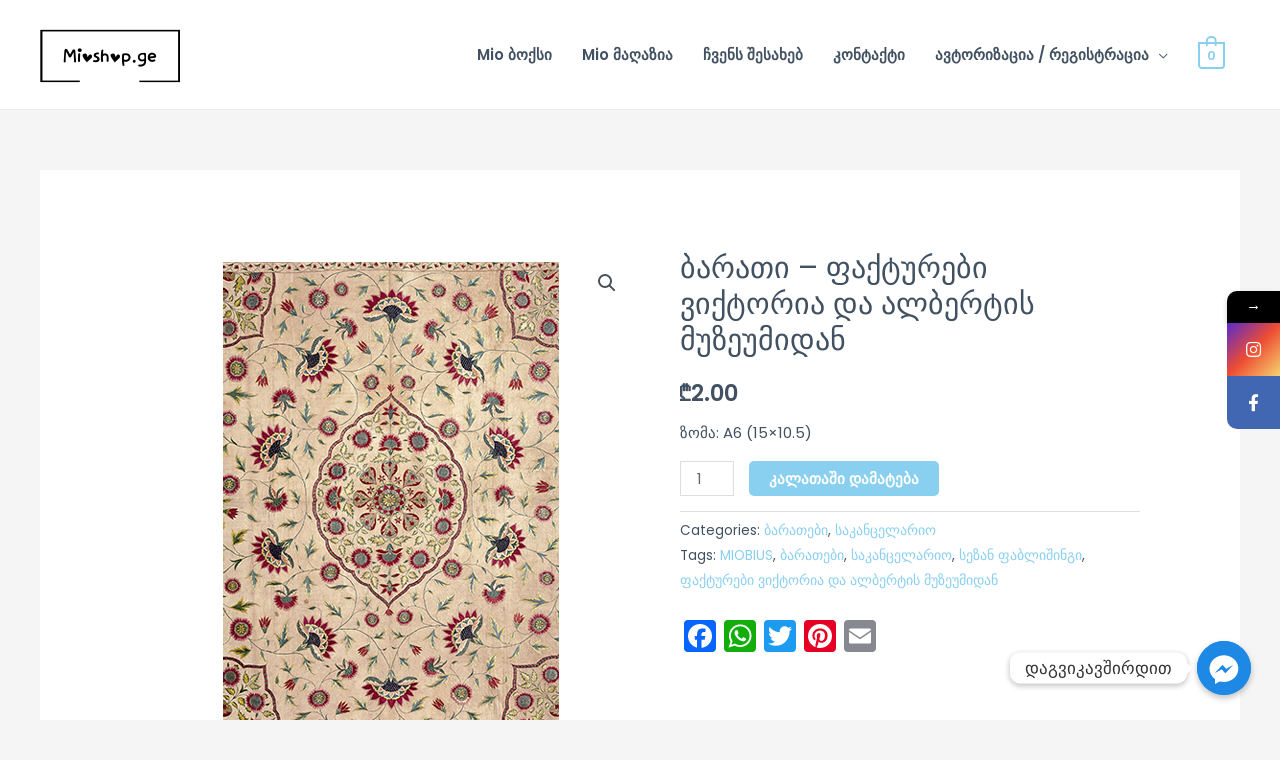

--- FILE ---
content_type: text/html; charset=UTF-8
request_url: https://mioshop.ge/shop/%E1%83%A1%E1%83%90%E1%83%99%E1%83%90%E1%83%9C%E1%83%AA%E1%83%94%E1%83%9A%E1%83%90%E1%83%A0%E1%83%98%E1%83%9D/%E1%83%91%E1%83%90%E1%83%A0%E1%83%90%E1%83%97%E1%83%94%E1%83%91%E1%83%98/%E1%83%91%E1%83%90%E1%83%A0%E1%83%90%E1%83%97%E1%83%98-%E1%83%A4%E1%83%90%E1%83%A5%E1%83%A2%E1%83%A3%E1%83%A0%E1%83%94%E1%83%91%E1%83%98-%E1%83%95%E1%83%98%E1%83%A5%E1%83%A2%E1%83%9D%E1%83%A0-3/
body_size: 35152
content:
<!DOCTYPE html>
<html lang="en-US">
<head>
<meta charset="UTF-8">
<meta name="viewport" content="width=device-width, initial-scale=1">
	 <link rel="profile" href="https://gmpg.org/xfn/11"> 
	 <title>ბარათი &#8211; ფაქტურები ვიქტორია და ალბერტის მუზეუმიდან &#8211; Mioshop</title>
			<style>								
					form#stickyelements-form input::-moz-placeholder{
						color: #4F4F4F;
					} 
					form#stickyelements-form input::-ms-input-placeholder{
						color: #4F4F4F					} 
					form#stickyelements-form input::-webkit-input-placeholder{
						color: #4F4F4F					}
					form#stickyelements-form input::placeholder{
						color: #4F4F4F					}
					form#stickyelements-form textarea::placeholder {
						color: #4F4F4F					}
					form#stickyelements-form textarea::-moz-placeholder {
						color: #4F4F4F					}
			</style>	
			<meta name='robots' content='max-image-preview:large' />
<script>window._wca = window._wca || [];</script>
<link rel='dns-prefetch' href='//static.addtoany.com' />
<link rel='dns-prefetch' href='//stats.wp.com' />
<link rel='dns-prefetch' href='//fonts.googleapis.com' />
<link rel="alternate" type="application/rss+xml" title="Mioshop &raquo; Feed" href="https://mioshop.ge/feed/" />
<link rel="alternate" type="application/rss+xml" title="Mioshop &raquo; Comments Feed" href="https://mioshop.ge/comments/feed/" />
<script>
window._wpemojiSettings = {"baseUrl":"https:\/\/s.w.org\/images\/core\/emoji\/14.0.0\/72x72\/","ext":".png","svgUrl":"https:\/\/s.w.org\/images\/core\/emoji\/14.0.0\/svg\/","svgExt":".svg","source":{"concatemoji":"https:\/\/mioshop.ge\/wp-includes\/js\/wp-emoji-release.min.js?ver=6.2.8"}};
/*! This file is auto-generated */
!function(e,a,t){var n,r,o,i=a.createElement("canvas"),p=i.getContext&&i.getContext("2d");function s(e,t){p.clearRect(0,0,i.width,i.height),p.fillText(e,0,0);e=i.toDataURL();return p.clearRect(0,0,i.width,i.height),p.fillText(t,0,0),e===i.toDataURL()}function c(e){var t=a.createElement("script");t.src=e,t.defer=t.type="text/javascript",a.getElementsByTagName("head")[0].appendChild(t)}for(o=Array("flag","emoji"),t.supports={everything:!0,everythingExceptFlag:!0},r=0;r<o.length;r++)t.supports[o[r]]=function(e){if(p&&p.fillText)switch(p.textBaseline="top",p.font="600 32px Arial",e){case"flag":return s("\ud83c\udff3\ufe0f\u200d\u26a7\ufe0f","\ud83c\udff3\ufe0f\u200b\u26a7\ufe0f")?!1:!s("\ud83c\uddfa\ud83c\uddf3","\ud83c\uddfa\u200b\ud83c\uddf3")&&!s("\ud83c\udff4\udb40\udc67\udb40\udc62\udb40\udc65\udb40\udc6e\udb40\udc67\udb40\udc7f","\ud83c\udff4\u200b\udb40\udc67\u200b\udb40\udc62\u200b\udb40\udc65\u200b\udb40\udc6e\u200b\udb40\udc67\u200b\udb40\udc7f");case"emoji":return!s("\ud83e\udef1\ud83c\udffb\u200d\ud83e\udef2\ud83c\udfff","\ud83e\udef1\ud83c\udffb\u200b\ud83e\udef2\ud83c\udfff")}return!1}(o[r]),t.supports.everything=t.supports.everything&&t.supports[o[r]],"flag"!==o[r]&&(t.supports.everythingExceptFlag=t.supports.everythingExceptFlag&&t.supports[o[r]]);t.supports.everythingExceptFlag=t.supports.everythingExceptFlag&&!t.supports.flag,t.DOMReady=!1,t.readyCallback=function(){t.DOMReady=!0},t.supports.everything||(n=function(){t.readyCallback()},a.addEventListener?(a.addEventListener("DOMContentLoaded",n,!1),e.addEventListener("load",n,!1)):(e.attachEvent("onload",n),a.attachEvent("onreadystatechange",function(){"complete"===a.readyState&&t.readyCallback()})),(e=t.source||{}).concatemoji?c(e.concatemoji):e.wpemoji&&e.twemoji&&(c(e.twemoji),c(e.wpemoji)))}(window,document,window._wpemojiSettings);
</script>
<style>
img.wp-smiley,
img.emoji {
	display: inline !important;
	border: none !important;
	box-shadow: none !important;
	height: 1em !important;
	width: 1em !important;
	margin: 0 0.07em !important;
	vertical-align: -0.1em !important;
	background: none !important;
	padding: 0 !important;
}
</style>
	<link rel='stylesheet' id='astra-theme-css-css' href='https://mioshop.ge/wp-content/themes/astra/assets/css/minified/style.min.css?ver=4.1.4' media='all' />
<style id='astra-theme-css-inline-css'>
.ast-no-sidebar .entry-content .alignfull {margin-left: calc( -50vw + 50%);margin-right: calc( -50vw + 50%);max-width: 100vw;width: 100vw;}.ast-no-sidebar .entry-content .alignwide {margin-left: calc(-41vw + 50%);margin-right: calc(-41vw + 50%);max-width: unset;width: unset;}.ast-no-sidebar .entry-content .alignfull .alignfull,.ast-no-sidebar .entry-content .alignfull .alignwide,.ast-no-sidebar .entry-content .alignwide .alignfull,.ast-no-sidebar .entry-content .alignwide .alignwide,.ast-no-sidebar .entry-content .wp-block-column .alignfull,.ast-no-sidebar .entry-content .wp-block-column .alignwide{width: 100%;margin-left: auto;margin-right: auto;}.wp-block-gallery,.blocks-gallery-grid {margin: 0;}.wp-block-separator {max-width: 100px;}.wp-block-separator.is-style-wide,.wp-block-separator.is-style-dots {max-width: none;}.entry-content .has-2-columns .wp-block-column:first-child {padding-right: 10px;}.entry-content .has-2-columns .wp-block-column:last-child {padding-left: 10px;}@media (max-width: 782px) {.entry-content .wp-block-columns .wp-block-column {flex-basis: 100%;}.entry-content .has-2-columns .wp-block-column:first-child {padding-right: 0;}.entry-content .has-2-columns .wp-block-column:last-child {padding-left: 0;}}body .entry-content .wp-block-latest-posts {margin-left: 0;}body .entry-content .wp-block-latest-posts li {list-style: none;}.ast-no-sidebar .ast-container .entry-content .wp-block-latest-posts {margin-left: 0;}.ast-header-break-point .entry-content .alignwide {margin-left: auto;margin-right: auto;}.entry-content .blocks-gallery-item img {margin-bottom: auto;}.wp-block-pullquote {border-top: 4px solid #555d66;border-bottom: 4px solid #555d66;color: #40464d;}:root{--ast-container-default-xlg-padding:6.67em;--ast-container-default-lg-padding:5.67em;--ast-container-default-slg-padding:4.34em;--ast-container-default-md-padding:3.34em;--ast-container-default-sm-padding:6.67em;--ast-container-default-xs-padding:2.4em;--ast-container-default-xxs-padding:1.4em;--ast-code-block-background:#EEEEEE;--ast-comment-inputs-background:#FAFAFA;}html{font-size:93.75%;}a,.page-title{color:#89cff0;}a:hover,a:focus{color:#89cff0;}body,button,input,select,textarea,.ast-button,.ast-custom-button{font-family:'Poppins',sans-serif;font-weight:400;font-size:15px;font-size:1rem;}blockquote{color:#000616;}h1,.entry-content h1,.entry-content h1 a,h2,.entry-content h2,.entry-content h2 a,h3,.entry-content h3,.entry-content h3 a,h4,.entry-content h4,.entry-content h4 a,h5,.entry-content h5,.entry-content h5 a,h6,.entry-content h6,.entry-content h6 a,.site-title,.site-title a{font-family:'Poppins',sans-serif;font-weight:600;}.site-title{font-size:25px;font-size:1.6666666666667rem;display:none;}header .custom-logo-link img{max-width:140px;}.astra-logo-svg{width:140px;}.site-header .site-description{font-size:15px;font-size:1rem;display:none;}.entry-title{font-size:30px;font-size:2rem;}h1,.entry-content h1,.entry-content h1 a{font-size:60px;font-size:4rem;font-family:'Poppins',sans-serif;line-height:1.1em;}h2,.entry-content h2,.entry-content h2 a{font-size:34px;font-size:2.2666666666667rem;font-family:'Poppins',sans-serif;line-height:1.4em;}h3,.entry-content h3,.entry-content h3 a{font-size:30px;font-size:2rem;font-family:'Poppins',sans-serif;line-height:1.4em;}h4,.entry-content h4,.entry-content h4 a{font-size:20px;font-size:1.3333333333333rem;font-family:'Poppins',sans-serif;}h5,.entry-content h5,.entry-content h5 a{font-size:17px;font-size:1.1333333333333rem;font-family:'Poppins',sans-serif;}h6,.entry-content h6,.entry-content h6 a{font-size:15px;font-size:1rem;font-family:'Poppins',sans-serif;}::selection{background-color:#ff5151;color:#000000;}body,h1,.entry-title a,.entry-content h1,.entry-content h1 a,h2,.entry-content h2,.entry-content h2 a,h3,.entry-content h3,.entry-content h3 a,h4,.entry-content h4,.entry-content h4 a,h5,.entry-content h5,.entry-content h5 a,h6,.entry-content h6,.entry-content h6 a{color:#415161;}.tagcloud a:hover,.tagcloud a:focus,.tagcloud a.current-item{color:#000000;border-color:#89cff0;background-color:#89cff0;}input:focus,input[type="text"]:focus,input[type="email"]:focus,input[type="url"]:focus,input[type="password"]:focus,input[type="reset"]:focus,input[type="search"]:focus,textarea:focus{border-color:#89cff0;}input[type="radio"]:checked,input[type=reset],input[type="checkbox"]:checked,input[type="checkbox"]:hover:checked,input[type="checkbox"]:focus:checked,input[type=range]::-webkit-slider-thumb{border-color:#89cff0;background-color:#89cff0;box-shadow:none;}.site-footer a:hover + .post-count,.site-footer a:focus + .post-count{background:#89cff0;border-color:#89cff0;}.single .nav-links .nav-previous,.single .nav-links .nav-next{color:#89cff0;}.entry-meta,.entry-meta *{line-height:1.45;color:#89cff0;}.entry-meta a:hover,.entry-meta a:hover *,.entry-meta a:focus,.entry-meta a:focus *,.page-links > .page-link,.page-links .page-link:hover,.post-navigation a:hover{color:#89cff0;}#cat option,.secondary .calendar_wrap thead a,.secondary .calendar_wrap thead a:visited{color:#89cff0;}.secondary .calendar_wrap #today,.ast-progress-val span{background:#89cff0;}.secondary a:hover + .post-count,.secondary a:focus + .post-count{background:#89cff0;border-color:#89cff0;}.calendar_wrap #today > a{color:#000000;}.page-links .page-link,.single .post-navigation a{color:#89cff0;}.widget-title{font-size:21px;font-size:1.4rem;color:#415161;}a:focus-visible,.ast-menu-toggle:focus-visible,.site .skip-link:focus-visible,.wp-block-loginout input:focus-visible,.wp-block-search.wp-block-search__button-inside .wp-block-search__inside-wrapper,.ast-header-navigation-arrow:focus-visible{outline-style:dotted;outline-color:inherit;outline-width:thin;border-color:transparent;}input:focus,input[type="text"]:focus,input[type="email"]:focus,input[type="url"]:focus,input[type="password"]:focus,input[type="reset"]:focus,input[type="search"]:focus,textarea:focus,.wp-block-search__input:focus,[data-section="section-header-mobile-trigger"] .ast-button-wrap .ast-mobile-menu-trigger-minimal:focus,.ast-mobile-popup-drawer.active .menu-toggle-close:focus,.woocommerce-ordering select.orderby:focus,#ast-scroll-top:focus,.woocommerce a.add_to_cart_button:focus,.woocommerce .button.single_add_to_cart_button:focus{border-style:dotted;border-color:inherit;border-width:thin;outline-color:transparent;}.main-header-menu .menu-link,.ast-header-custom-item a{color:#415161;}.main-header-menu .menu-item:hover > .menu-link,.main-header-menu .menu-item:hover > .ast-menu-toggle,.main-header-menu .ast-masthead-custom-menu-items a:hover,.main-header-menu .menu-item.focus > .menu-link,.main-header-menu .menu-item.focus > .ast-menu-toggle,.main-header-menu .current-menu-item > .menu-link,.main-header-menu .current-menu-ancestor > .menu-link,.main-header-menu .current-menu-item > .ast-menu-toggle,.main-header-menu .current-menu-ancestor > .ast-menu-toggle{color:#89cff0;}.header-main-layout-3 .ast-main-header-bar-alignment{margin-right:auto;}.header-main-layout-2 .site-header-section-left .ast-site-identity{text-align:left;}.site-logo-img img{ transition:all 0.2s linear;}.ast-header-break-point .ast-mobile-menu-buttons-minimal.menu-toggle{background:transparent;color:#89cff0;}.ast-header-break-point .ast-mobile-menu-buttons-outline.menu-toggle{background:transparent;border:1px solid #89cff0;color:#89cff0;}.ast-header-break-point .ast-mobile-menu-buttons-fill.menu-toggle{background:#89cff0;color:#ffffff;}.ast-small-footer{color:#c6c6c6;}.ast-small-footer > .ast-footer-overlay{background-color:#313131;;}.ast-small-footer a{color:#415161;}.ast-small-footer a:hover{color:#ff5a44;}.footer-adv .footer-adv-overlay{border-top-style:solid;border-top-color:#7a7a7a;}.wp-block-buttons.aligncenter{justify-content:center;}@media (max-width:782px){.entry-content .wp-block-columns .wp-block-column{margin-left:0px;}}.wp-block-image.aligncenter{margin-left:auto;margin-right:auto;}.wp-block-table.aligncenter{margin-left:auto;margin-right:auto;}@media (max-width:768px){.ast-separate-container #primary,.ast-separate-container #secondary{padding:1.5em 0;}#primary,#secondary{padding:1.5em 0;margin:0;}.ast-left-sidebar #content > .ast-container{display:flex;flex-direction:column-reverse;width:100%;}.ast-separate-container .ast-article-post,.ast-separate-container .ast-article-single{padding:1.5em 2.14em;}.ast-author-box img.avatar{margin:20px 0 0 0;}}@media (min-width:769px){.ast-separate-container.ast-right-sidebar #primary,.ast-separate-container.ast-left-sidebar #primary{border:0;}.search-no-results.ast-separate-container #primary{margin-bottom:4em;}}.elementor-button-wrapper .elementor-button{border-style:solid;text-decoration:none;border-top-width:0;border-right-width:0;border-left-width:0;border-bottom-width:0;}body .elementor-button.elementor-size-sm,body .elementor-button.elementor-size-xs,body .elementor-button.elementor-size-md,body .elementor-button.elementor-size-lg,body .elementor-button.elementor-size-xl,body .elementor-button{border-top-left-radius:5px;border-top-right-radius:5px;border-bottom-right-radius:5px;border-bottom-left-radius:5px;padding-top:13px;padding-right:40px;padding-bottom:13px;padding-left:40px;}.elementor-button-wrapper .elementor-button{border-color:#89cff0;background-color:#89cff0;}.elementor-button-wrapper .elementor-button:hover,.elementor-button-wrapper .elementor-button:focus{color:#ffffff;background-color:#ff5151;border-color:#ff5151;}.wp-block-button .wp-block-button__link ,.elementor-button-wrapper .elementor-button,.elementor-button-wrapper .elementor-button:visited{color:#ffffff;}.elementor-button-wrapper .elementor-button{font-weight:500;font-size:15px;font-size:1rem;line-height:1em;text-transform:uppercase;}body .elementor-button.elementor-size-sm,body .elementor-button.elementor-size-xs,body .elementor-button.elementor-size-md,body .elementor-button.elementor-size-lg,body .elementor-button.elementor-size-xl,body .elementor-button{font-size:15px;font-size:1rem;}.wp-block-button .wp-block-button__link:hover,.wp-block-button .wp-block-button__link:focus{color:#ffffff;background-color:#ff5151;border-color:#ff5151;}.elementor-widget-heading h1.elementor-heading-title{line-height:1.1em;}.elementor-widget-heading h2.elementor-heading-title{line-height:1.4em;}.elementor-widget-heading h3.elementor-heading-title{line-height:1.4em;}.wp-block-button .wp-block-button__link{border-top-width:0;border-right-width:0;border-left-width:0;border-bottom-width:0;border-color:#89cff0;background-color:#89cff0;color:#ffffff;font-family:inherit;font-weight:500;line-height:1em;text-transform:uppercase;font-size:15px;font-size:1rem;border-top-left-radius:5px;border-top-right-radius:5px;border-bottom-right-radius:5px;border-bottom-left-radius:5px;padding-top:13px;padding-right:40px;padding-bottom:13px;padding-left:40px;}.menu-toggle,button,.ast-button,.ast-custom-button,.button,input#submit,input[type="button"],input[type="submit"],input[type="reset"]{border-style:solid;border-top-width:0;border-right-width:0;border-left-width:0;border-bottom-width:0;color:#ffffff;border-color:#89cff0;background-color:#89cff0;padding-top:13px;padding-right:40px;padding-bottom:13px;padding-left:40px;font-family:inherit;font-weight:500;font-size:15px;font-size:1rem;line-height:1em;text-transform:uppercase;border-top-left-radius:5px;border-top-right-radius:5px;border-bottom-right-radius:5px;border-bottom-left-radius:5px;}button:focus,.menu-toggle:hover,button:hover,.ast-button:hover,.ast-custom-button:hover .button:hover,.ast-custom-button:hover ,input[type=reset]:hover,input[type=reset]:focus,input#submit:hover,input#submit:focus,input[type="button"]:hover,input[type="button"]:focus,input[type="submit"]:hover,input[type="submit"]:focus{color:#ffffff;background-color:#ff5151;border-color:#ff5151;}@media (max-width:768px){.ast-mobile-header-stack .main-header-bar .ast-search-menu-icon{display:inline-block;}.ast-header-break-point.ast-header-custom-item-outside .ast-mobile-header-stack .main-header-bar .ast-search-icon{margin:0;}.ast-comment-avatar-wrap img{max-width:2.5em;}.ast-separate-container .ast-comment-list li.depth-1{padding:1.5em 2.14em;}.ast-separate-container .comment-respond{padding:2em 2.14em;}.ast-comment-meta{padding:0 1.8888em 1.3333em;}}@media (min-width:544px){.ast-container{max-width:100%;}}@media (max-width:544px){.ast-separate-container .ast-article-post,.ast-separate-container .ast-article-single,.ast-separate-container .comments-title,.ast-separate-container .ast-archive-description{padding:1.5em 1em;}.ast-separate-container #content .ast-container{padding-left:0.54em;padding-right:0.54em;}.ast-separate-container .ast-comment-list li.depth-1{padding:1.5em 1em;margin-bottom:1.5em;}.ast-separate-container .ast-comment-list .bypostauthor{padding:.5em;}.ast-search-menu-icon.ast-dropdown-active .search-field{width:170px;}.site-branding img,.site-header .site-logo-img .custom-logo-link img{max-width:100%;}}.ast-no-sidebar.ast-separate-container .entry-content .alignfull {margin-left: -6.67em;margin-right: -6.67em;width: auto;}@media (max-width: 1200px) {.ast-no-sidebar.ast-separate-container .entry-content .alignfull {margin-left: -2.4em;margin-right: -2.4em;}}@media (max-width: 768px) {.ast-no-sidebar.ast-separate-container .entry-content .alignfull {margin-left: -2.14em;margin-right: -2.14em;}}@media (max-width: 544px) {.ast-no-sidebar.ast-separate-container .entry-content .alignfull {margin-left: -1em;margin-right: -1em;}}.ast-no-sidebar.ast-separate-container .entry-content .alignwide {margin-left: -20px;margin-right: -20px;}.ast-no-sidebar.ast-separate-container .entry-content .wp-block-column .alignfull,.ast-no-sidebar.ast-separate-container .entry-content .wp-block-column .alignwide {margin-left: auto;margin-right: auto;width: 100%;}@media (max-width:768px){.site-title{display:none;}.site-header .site-description{display:none;}.entry-title{font-size:30px;}h1,.entry-content h1,.entry-content h1 a{font-size:30px;}h2,.entry-content h2,.entry-content h2 a{font-size:25px;}h3,.entry-content h3,.entry-content h3 a{font-size:20px;}.astra-logo-svg{width:120px;}header .custom-logo-link img,.ast-header-break-point .site-logo-img .custom-mobile-logo-link img{max-width:120px;}}@media (max-width:544px){.site-title{display:none;}.site-header .site-description{display:none;}.entry-title{font-size:30px;}h1,.entry-content h1,.entry-content h1 a{font-size:30px;}h2,.entry-content h2,.entry-content h2 a{font-size:25px;}h3,.entry-content h3,.entry-content h3 a{font-size:20px;}header .custom-logo-link img,.ast-header-break-point .site-branding img,.ast-header-break-point .custom-logo-link img{max-width:120px;}.astra-logo-svg{width:120px;}.ast-header-break-point .site-logo-img .custom-mobile-logo-link img{max-width:120px;}}@media (max-width:768px){html{font-size:85.5%;}}@media (max-width:544px){html{font-size:85.5%;}}@media (min-width:769px){.ast-container{max-width:1240px;}}@font-face {font-family: "Astra";src: url(https://mioshop.ge/wp-content/themes/astra/assets/fonts/astra.woff) format("woff"),url(https://mioshop.ge/wp-content/themes/astra/assets/fonts/astra.ttf) format("truetype"),url(https://mioshop.ge/wp-content/themes/astra/assets/fonts/astra.svg#astra) format("svg");font-weight: normal;font-style: normal;font-display: fallback;}@media (max-width:921px) {.main-header-bar .main-header-bar-navigation{display:none;}}.ast-desktop .main-header-menu.submenu-with-border .sub-menu,.ast-desktop .main-header-menu.submenu-with-border .astra-full-megamenu-wrapper{border-color:#eaeaea;}.ast-desktop .main-header-menu.submenu-with-border .sub-menu{border-top-width:1px;border-right-width:1px;border-left-width:1px;border-bottom-width:1px;border-style:solid;}.ast-desktop .main-header-menu.submenu-with-border .sub-menu .sub-menu{top:-1px;}.ast-desktop .main-header-menu.submenu-with-border .sub-menu .menu-link,.ast-desktop .main-header-menu.submenu-with-border .children .menu-link{border-bottom-width:1px;border-style:solid;border-color:#eaeaea;}@media (min-width:769px){.main-header-menu .sub-menu .menu-item.ast-left-align-sub-menu:hover > .sub-menu,.main-header-menu .sub-menu .menu-item.ast-left-align-sub-menu.focus > .sub-menu{margin-left:-2px;}}.ast-small-footer{border-top-style:solid;border-top-width:1px;border-top-color:#3f3f3f;}.ast-header-break-point.ast-header-custom-item-inside .main-header-bar .main-header-bar-navigation .ast-search-icon {display: none;}.ast-header-break-point.ast-header-custom-item-inside .main-header-bar .ast-search-menu-icon .search-form {padding: 0;display: block;overflow: hidden;}.ast-header-break-point .ast-header-custom-item .widget:last-child {margin-bottom: 1em;}.ast-header-custom-item .widget {margin: 0.5em;display: inline-block;vertical-align: middle;}.ast-header-custom-item .widget p {margin-bottom: 0;}.ast-header-custom-item .widget li {width: auto;}.ast-header-custom-item-inside .button-custom-menu-item .menu-link {display: none;}.ast-header-custom-item-inside.ast-header-break-point .button-custom-menu-item .ast-custom-button-link {display: none;}.ast-header-custom-item-inside.ast-header-break-point .button-custom-menu-item .menu-link {display: block;}.ast-header-break-point.ast-header-custom-item-outside .main-header-bar .ast-search-icon {margin-right: 1em;}.ast-header-break-point.ast-header-custom-item-inside .main-header-bar .ast-search-menu-icon .search-field,.ast-header-break-point.ast-header-custom-item-inside .main-header-bar .ast-search-menu-icon.ast-inline-search .search-field {width: 100%;padding-right: 5.5em;}.ast-header-break-point.ast-header-custom-item-inside .main-header-bar .ast-search-menu-icon .search-submit {display: block;position: absolute;height: 100%;top: 0;right: 0;padding: 0 1em;border-radius: 0;}.ast-header-break-point .ast-header-custom-item .ast-masthead-custom-menu-items {padding-left: 20px;padding-right: 20px;margin-bottom: 1em;margin-top: 1em;}.ast-header-custom-item-inside.ast-header-break-point .button-custom-menu-item {padding-left: 0;padding-right: 0;margin-top: 0;margin-bottom: 0;}.astra-icon-down_arrow::after {content: "\e900";font-family: Astra;}.astra-icon-close::after {content: "\e5cd";font-family: Astra;}.astra-icon-drag_handle::after {content: "\e25d";font-family: Astra;}.astra-icon-format_align_justify::after {content: "\e235";font-family: Astra;}.astra-icon-menu::after {content: "\e5d2";font-family: Astra;}.astra-icon-reorder::after {content: "\e8fe";font-family: Astra;}.astra-icon-search::after {content: "\e8b6";font-family: Astra;}.astra-icon-zoom_in::after {content: "\e56b";font-family: Astra;}.astra-icon-check-circle::after {content: "\e901";font-family: Astra;}.astra-icon-shopping-cart::after {content: "\f07a";font-family: Astra;}.astra-icon-shopping-bag::after {content: "\f290";font-family: Astra;}.astra-icon-shopping-basket::after {content: "\f291";font-family: Astra;}.astra-icon-circle-o::after {content: "\e903";font-family: Astra;}.astra-icon-certificate::after {content: "\e902";font-family: Astra;}blockquote {padding: 1.2em;}:root .has-ast-global-color-0-color{color:var(--ast-global-color-0);}:root .has-ast-global-color-0-background-color{background-color:var(--ast-global-color-0);}:root .wp-block-button .has-ast-global-color-0-color{color:var(--ast-global-color-0);}:root .wp-block-button .has-ast-global-color-0-background-color{background-color:var(--ast-global-color-0);}:root .has-ast-global-color-1-color{color:var(--ast-global-color-1);}:root .has-ast-global-color-1-background-color{background-color:var(--ast-global-color-1);}:root .wp-block-button .has-ast-global-color-1-color{color:var(--ast-global-color-1);}:root .wp-block-button .has-ast-global-color-1-background-color{background-color:var(--ast-global-color-1);}:root .has-ast-global-color-2-color{color:var(--ast-global-color-2);}:root .has-ast-global-color-2-background-color{background-color:var(--ast-global-color-2);}:root .wp-block-button .has-ast-global-color-2-color{color:var(--ast-global-color-2);}:root .wp-block-button .has-ast-global-color-2-background-color{background-color:var(--ast-global-color-2);}:root .has-ast-global-color-3-color{color:var(--ast-global-color-3);}:root .has-ast-global-color-3-background-color{background-color:var(--ast-global-color-3);}:root .wp-block-button .has-ast-global-color-3-color{color:var(--ast-global-color-3);}:root .wp-block-button .has-ast-global-color-3-background-color{background-color:var(--ast-global-color-3);}:root .has-ast-global-color-4-color{color:var(--ast-global-color-4);}:root .has-ast-global-color-4-background-color{background-color:var(--ast-global-color-4);}:root .wp-block-button .has-ast-global-color-4-color{color:var(--ast-global-color-4);}:root .wp-block-button .has-ast-global-color-4-background-color{background-color:var(--ast-global-color-4);}:root .has-ast-global-color-5-color{color:var(--ast-global-color-5);}:root .has-ast-global-color-5-background-color{background-color:var(--ast-global-color-5);}:root .wp-block-button .has-ast-global-color-5-color{color:var(--ast-global-color-5);}:root .wp-block-button .has-ast-global-color-5-background-color{background-color:var(--ast-global-color-5);}:root .has-ast-global-color-6-color{color:var(--ast-global-color-6);}:root .has-ast-global-color-6-background-color{background-color:var(--ast-global-color-6);}:root .wp-block-button .has-ast-global-color-6-color{color:var(--ast-global-color-6);}:root .wp-block-button .has-ast-global-color-6-background-color{background-color:var(--ast-global-color-6);}:root .has-ast-global-color-7-color{color:var(--ast-global-color-7);}:root .has-ast-global-color-7-background-color{background-color:var(--ast-global-color-7);}:root .wp-block-button .has-ast-global-color-7-color{color:var(--ast-global-color-7);}:root .wp-block-button .has-ast-global-color-7-background-color{background-color:var(--ast-global-color-7);}:root .has-ast-global-color-8-color{color:var(--ast-global-color-8);}:root .has-ast-global-color-8-background-color{background-color:var(--ast-global-color-8);}:root .wp-block-button .has-ast-global-color-8-color{color:var(--ast-global-color-8);}:root .wp-block-button .has-ast-global-color-8-background-color{background-color:var(--ast-global-color-8);}:root{--ast-global-color-0:#0170B9;--ast-global-color-1:#3a3a3a;--ast-global-color-2:#3a3a3a;--ast-global-color-3:#4B4F58;--ast-global-color-4:#F5F5F5;--ast-global-color-5:#FFFFFF;--ast-global-color-6:#E5E5E5;--ast-global-color-7:#424242;--ast-global-color-8:#000000;}:root {--ast-border-color : #dddddd;}.ast-breadcrumbs .trail-browse,.ast-breadcrumbs .trail-items,.ast-breadcrumbs .trail-items li{display:inline-block;margin:0;padding:0;border:none;background:inherit;text-indent:0;text-decoration:none;}.ast-breadcrumbs .trail-browse{font-size:inherit;font-style:inherit;font-weight:inherit;color:inherit;}.ast-breadcrumbs .trail-items{list-style:none;}.trail-items li::after{padding:0 0.3em;content:"\00bb";}.trail-items li:last-of-type::after{display:none;}h1,.entry-content h1,h2,.entry-content h2,h3,.entry-content h3,h4,.entry-content h4,h5,.entry-content h5,h6,.entry-content h6{color:#415161;}.elementor-template-full-width .ast-container{display:block;}@media (max-width:544px){.elementor-element .elementor-wc-products .woocommerce[class*="columns-"] ul.products li.product{width:auto;margin:0;}.elementor-element .woocommerce .woocommerce-result-count{float:none;}}.ast-header-break-point .main-header-bar{border-bottom-width:1px;border-bottom-color:rgba(0,0,0,0.07);}@media (min-width:769px){.main-header-bar{border-bottom-width:1px;border-bottom-color:rgba(0,0,0,0.07);}}.ast-flex{-webkit-align-content:center;-ms-flex-line-pack:center;align-content:center;-webkit-box-align:center;-webkit-align-items:center;-moz-box-align:center;-ms-flex-align:center;align-items:center;}.main-header-bar{padding:1em 0;}.ast-site-identity{padding:0;}.header-main-layout-1 .ast-flex.main-header-container, .header-main-layout-3 .ast-flex.main-header-container{-webkit-align-content:center;-ms-flex-line-pack:center;align-content:center;-webkit-box-align:center;-webkit-align-items:center;-moz-box-align:center;-ms-flex-align:center;align-items:center;}.header-main-layout-1 .ast-flex.main-header-container, .header-main-layout-3 .ast-flex.main-header-container{-webkit-align-content:center;-ms-flex-line-pack:center;align-content:center;-webkit-box-align:center;-webkit-align-items:center;-moz-box-align:center;-ms-flex-align:center;align-items:center;}.main-header-menu .sub-menu .menu-item.menu-item-has-children > .menu-link:after{position:absolute;right:1em;top:50%;transform:translate(0,-50%) rotate(270deg);}.ast-header-break-point .main-header-bar .main-header-bar-navigation .page_item_has_children > .ast-menu-toggle::before, .ast-header-break-point .main-header-bar .main-header-bar-navigation .menu-item-has-children > .ast-menu-toggle::before, .ast-mobile-popup-drawer .main-header-bar-navigation .menu-item-has-children>.ast-menu-toggle::before, .ast-header-break-point .ast-mobile-header-wrap .main-header-bar-navigation .menu-item-has-children > .ast-menu-toggle::before{font-weight:bold;content:"\e900";font-family:Astra;text-decoration:inherit;display:inline-block;}.ast-header-break-point .main-navigation ul.sub-menu .menu-item .menu-link:before{content:"\e900";font-family:Astra;font-size:.65em;text-decoration:inherit;display:inline-block;transform:translate(0, -2px) rotateZ(270deg);margin-right:5px;}.widget_search .search-form:after{font-family:Astra;font-size:1.2em;font-weight:normal;content:"\e8b6";position:absolute;top:50%;right:15px;transform:translate(0, -50%);}.astra-search-icon::before{content:"\e8b6";font-family:Astra;font-style:normal;font-weight:normal;text-decoration:inherit;text-align:center;-webkit-font-smoothing:antialiased;-moz-osx-font-smoothing:grayscale;z-index:3;}.main-header-bar .main-header-bar-navigation .page_item_has_children > a:after, .main-header-bar .main-header-bar-navigation .menu-item-has-children > a:after, .menu-item-has-children .ast-header-navigation-arrow:after{content:"\e900";display:inline-block;font-family:Astra;font-size:.6rem;font-weight:bold;text-rendering:auto;-webkit-font-smoothing:antialiased;-moz-osx-font-smoothing:grayscale;margin-left:10px;line-height:normal;}.menu-item-has-children .sub-menu .ast-header-navigation-arrow:after{margin-left:0;}.ast-mobile-popup-drawer .main-header-bar-navigation .ast-submenu-expanded>.ast-menu-toggle::before{transform:rotateX(180deg);}.ast-header-break-point .main-header-bar-navigation .menu-item-has-children > .menu-link:after{display:none;}.ast-separate-container .blog-layout-1, .ast-separate-container .blog-layout-2, .ast-separate-container .blog-layout-3{background-color:transparent;background-image:none;}.ast-separate-container .ast-article-post{background-color:var(--ast-global-color-5);;background-image:none;;}@media (max-width:768px){.ast-separate-container .ast-article-post{background-color:var(--ast-global-color-5);;background-image:none;;}}@media (max-width:544px){.ast-separate-container .ast-article-post{background-color:var(--ast-global-color-5);;background-image:none;;}}.ast-separate-container .ast-article-single:not(.ast-related-post), .ast-separate-container .comments-area .comment-respond,.ast-separate-container .comments-area .ast-comment-list li, .ast-separate-container .ast-woocommerce-container, .ast-separate-container .error-404, .ast-separate-container .no-results, .single.ast-separate-container  .ast-author-meta, .ast-separate-container .related-posts-title-wrapper, .ast-separate-container.ast-two-container #secondary .widget,.ast-separate-container .comments-count-wrapper, .ast-box-layout.ast-plain-container .site-content,.ast-padded-layout.ast-plain-container .site-content, .ast-separate-container .comments-area .comments-title, .ast-narrow-container .site-content{background-color:var(--ast-global-color-5);;background-image:none;;}@media (max-width:768px){.ast-separate-container .ast-article-single:not(.ast-related-post), .ast-separate-container .comments-area .comment-respond,.ast-separate-container .comments-area .ast-comment-list li, .ast-separate-container .ast-woocommerce-container, .ast-separate-container .error-404, .ast-separate-container .no-results, .single.ast-separate-container  .ast-author-meta, .ast-separate-container .related-posts-title-wrapper, .ast-separate-container.ast-two-container #secondary .widget,.ast-separate-container .comments-count-wrapper, .ast-box-layout.ast-plain-container .site-content,.ast-padded-layout.ast-plain-container .site-content, .ast-separate-container .comments-area .comments-title, .ast-narrow-container .site-content{background-color:var(--ast-global-color-5);;background-image:none;;}}@media (max-width:544px){.ast-separate-container .ast-article-single:not(.ast-related-post), .ast-separate-container .comments-area .comment-respond,.ast-separate-container .comments-area .ast-comment-list li, .ast-separate-container .ast-woocommerce-container, .ast-separate-container .error-404, .ast-separate-container .no-results, .single.ast-separate-container  .ast-author-meta, .ast-separate-container .related-posts-title-wrapper, .ast-separate-container.ast-two-container #secondary .widget,.ast-separate-container .comments-count-wrapper, .ast-box-layout.ast-plain-container .site-content,.ast-padded-layout.ast-plain-container .site-content, .ast-separate-container .comments-area .comments-title, .ast-narrow-container .site-content{background-color:var(--ast-global-color-5);;background-image:none;;}}:root{--e-global-color-astglobalcolor0:#0170B9;--e-global-color-astglobalcolor1:#3a3a3a;--e-global-color-astglobalcolor2:#3a3a3a;--e-global-color-astglobalcolor3:#4B4F58;--e-global-color-astglobalcolor4:#F5F5F5;--e-global-color-astglobalcolor5:#FFFFFF;--e-global-color-astglobalcolor6:#E5E5E5;--e-global-color-astglobalcolor7:#424242;--e-global-color-astglobalcolor8:#000000;}
</style>
<link rel='stylesheet' id='astra-google-fonts-css' href='https://fonts.googleapis.com/css?family=Poppins%3A400%2C%2C600&#038;display=fallback&#038;ver=4.1.4' media='all' />
<link rel='stylesheet' id='wp-block-library-css' href='https://mioshop.ge/wp-includes/css/dist/block-library/style.min.css?ver=6.2.8' media='all' />
<style id='wp-block-library-inline-css'>
.has-text-align-justify{text-align:justify;}
</style>
<link rel='stylesheet' id='jetpack-videopress-video-block-view-css' href='https://mioshop.ge/wp-content/plugins/jetpack/jetpack_vendor/automattic/jetpack-videopress/build/block-editor/blocks/video/view.css?minify=false&#038;ver=317afd605f368082816f' media='all' />
<link rel='stylesheet' id='mediaelement-css' href='https://mioshop.ge/wp-includes/js/mediaelement/mediaelementplayer-legacy.min.css?ver=4.2.17' media='all' />
<link rel='stylesheet' id='wp-mediaelement-css' href='https://mioshop.ge/wp-includes/js/mediaelement/wp-mediaelement.min.css?ver=6.2.8' media='all' />
<link rel='stylesheet' id='wc-blocks-vendors-style-css' href='https://mioshop.ge/wp-content/plugins/woocommerce/packages/woocommerce-blocks/build/wc-blocks-vendors-style.css?ver=10.0.4' media='all' />
<link rel='stylesheet' id='wc-blocks-style-css' href='https://mioshop.ge/wp-content/plugins/woocommerce/packages/woocommerce-blocks/build/wc-blocks-style.css?ver=10.0.4' media='all' />
<link rel='stylesheet' id='woolentor-block-common-css' href='https://mioshop.ge/wp-content/plugins/woolentor-addons/woolentor-blocks/src/assets/css/common-style.css?ver=2.6.1' media='all' />
<link rel='stylesheet' id='woolentor-block-default-css' href='https://mioshop.ge/wp-content/plugins/woolentor-addons/woolentor-blocks/src/assets/css/style-index.css?ver=2.6.1' media='all' />
<style id='global-styles-inline-css'>
body{--wp--preset--color--black: #000000;--wp--preset--color--cyan-bluish-gray: #abb8c3;--wp--preset--color--white: #ffffff;--wp--preset--color--pale-pink: #f78da7;--wp--preset--color--vivid-red: #cf2e2e;--wp--preset--color--luminous-vivid-orange: #ff6900;--wp--preset--color--luminous-vivid-amber: #fcb900;--wp--preset--color--light-green-cyan: #7bdcb5;--wp--preset--color--vivid-green-cyan: #00d084;--wp--preset--color--pale-cyan-blue: #8ed1fc;--wp--preset--color--vivid-cyan-blue: #0693e3;--wp--preset--color--vivid-purple: #9b51e0;--wp--preset--color--ast-global-color-0: var(--ast-global-color-0);--wp--preset--color--ast-global-color-1: var(--ast-global-color-1);--wp--preset--color--ast-global-color-2: var(--ast-global-color-2);--wp--preset--color--ast-global-color-3: var(--ast-global-color-3);--wp--preset--color--ast-global-color-4: var(--ast-global-color-4);--wp--preset--color--ast-global-color-5: var(--ast-global-color-5);--wp--preset--color--ast-global-color-6: var(--ast-global-color-6);--wp--preset--color--ast-global-color-7: var(--ast-global-color-7);--wp--preset--color--ast-global-color-8: var(--ast-global-color-8);--wp--preset--gradient--vivid-cyan-blue-to-vivid-purple: linear-gradient(135deg,rgba(6,147,227,1) 0%,rgb(155,81,224) 100%);--wp--preset--gradient--light-green-cyan-to-vivid-green-cyan: linear-gradient(135deg,rgb(122,220,180) 0%,rgb(0,208,130) 100%);--wp--preset--gradient--luminous-vivid-amber-to-luminous-vivid-orange: linear-gradient(135deg,rgba(252,185,0,1) 0%,rgba(255,105,0,1) 100%);--wp--preset--gradient--luminous-vivid-orange-to-vivid-red: linear-gradient(135deg,rgba(255,105,0,1) 0%,rgb(207,46,46) 100%);--wp--preset--gradient--very-light-gray-to-cyan-bluish-gray: linear-gradient(135deg,rgb(238,238,238) 0%,rgb(169,184,195) 100%);--wp--preset--gradient--cool-to-warm-spectrum: linear-gradient(135deg,rgb(74,234,220) 0%,rgb(151,120,209) 20%,rgb(207,42,186) 40%,rgb(238,44,130) 60%,rgb(251,105,98) 80%,rgb(254,248,76) 100%);--wp--preset--gradient--blush-light-purple: linear-gradient(135deg,rgb(255,206,236) 0%,rgb(152,150,240) 100%);--wp--preset--gradient--blush-bordeaux: linear-gradient(135deg,rgb(254,205,165) 0%,rgb(254,45,45) 50%,rgb(107,0,62) 100%);--wp--preset--gradient--luminous-dusk: linear-gradient(135deg,rgb(255,203,112) 0%,rgb(199,81,192) 50%,rgb(65,88,208) 100%);--wp--preset--gradient--pale-ocean: linear-gradient(135deg,rgb(255,245,203) 0%,rgb(182,227,212) 50%,rgb(51,167,181) 100%);--wp--preset--gradient--electric-grass: linear-gradient(135deg,rgb(202,248,128) 0%,rgb(113,206,126) 100%);--wp--preset--gradient--midnight: linear-gradient(135deg,rgb(2,3,129) 0%,rgb(40,116,252) 100%);--wp--preset--duotone--dark-grayscale: url('#wp-duotone-dark-grayscale');--wp--preset--duotone--grayscale: url('#wp-duotone-grayscale');--wp--preset--duotone--purple-yellow: url('#wp-duotone-purple-yellow');--wp--preset--duotone--blue-red: url('#wp-duotone-blue-red');--wp--preset--duotone--midnight: url('#wp-duotone-midnight');--wp--preset--duotone--magenta-yellow: url('#wp-duotone-magenta-yellow');--wp--preset--duotone--purple-green: url('#wp-duotone-purple-green');--wp--preset--duotone--blue-orange: url('#wp-duotone-blue-orange');--wp--preset--font-size--small: 13px;--wp--preset--font-size--medium: 20px;--wp--preset--font-size--large: 36px;--wp--preset--font-size--x-large: 42px;--wp--preset--spacing--20: 0.44rem;--wp--preset--spacing--30: 0.67rem;--wp--preset--spacing--40: 1rem;--wp--preset--spacing--50: 1.5rem;--wp--preset--spacing--60: 2.25rem;--wp--preset--spacing--70: 3.38rem;--wp--preset--spacing--80: 5.06rem;--wp--preset--shadow--natural: 6px 6px 9px rgba(0, 0, 0, 0.2);--wp--preset--shadow--deep: 12px 12px 50px rgba(0, 0, 0, 0.4);--wp--preset--shadow--sharp: 6px 6px 0px rgba(0, 0, 0, 0.2);--wp--preset--shadow--outlined: 6px 6px 0px -3px rgba(255, 255, 255, 1), 6px 6px rgba(0, 0, 0, 1);--wp--preset--shadow--crisp: 6px 6px 0px rgba(0, 0, 0, 1);}body { margin: 0;--wp--style--global--content-size: var(--wp--custom--ast-content-width-size);--wp--style--global--wide-size: var(--wp--custom--ast-wide-width-size); }.wp-site-blocks > .alignleft { float: left; margin-right: 2em; }.wp-site-blocks > .alignright { float: right; margin-left: 2em; }.wp-site-blocks > .aligncenter { justify-content: center; margin-left: auto; margin-right: auto; }.wp-site-blocks > * { margin-block-start: 0; margin-block-end: 0; }.wp-site-blocks > * + * { margin-block-start: 24px; }body { --wp--style--block-gap: 24px; }body .is-layout-flow > *{margin-block-start: 0;margin-block-end: 0;}body .is-layout-flow > * + *{margin-block-start: 24px;margin-block-end: 0;}body .is-layout-constrained > *{margin-block-start: 0;margin-block-end: 0;}body .is-layout-constrained > * + *{margin-block-start: 24px;margin-block-end: 0;}body .is-layout-flex{gap: 24px;}body .is-layout-flow > .alignleft{float: left;margin-inline-start: 0;margin-inline-end: 2em;}body .is-layout-flow > .alignright{float: right;margin-inline-start: 2em;margin-inline-end: 0;}body .is-layout-flow > .aligncenter{margin-left: auto !important;margin-right: auto !important;}body .is-layout-constrained > .alignleft{float: left;margin-inline-start: 0;margin-inline-end: 2em;}body .is-layout-constrained > .alignright{float: right;margin-inline-start: 2em;margin-inline-end: 0;}body .is-layout-constrained > .aligncenter{margin-left: auto !important;margin-right: auto !important;}body .is-layout-constrained > :where(:not(.alignleft):not(.alignright):not(.alignfull)){max-width: var(--wp--style--global--content-size);margin-left: auto !important;margin-right: auto !important;}body .is-layout-constrained > .alignwide{max-width: var(--wp--style--global--wide-size);}body .is-layout-flex{display: flex;}body .is-layout-flex{flex-wrap: wrap;align-items: center;}body .is-layout-flex > *{margin: 0;}body{padding-top: 0px;padding-right: 0px;padding-bottom: 0px;padding-left: 0px;}a:where(:not(.wp-element-button)){text-decoration: none;}.wp-element-button, .wp-block-button__link{background-color: #32373c;border-width: 0;color: #fff;font-family: inherit;font-size: inherit;line-height: inherit;padding: calc(0.667em + 2px) calc(1.333em + 2px);text-decoration: none;}.has-black-color{color: var(--wp--preset--color--black) !important;}.has-cyan-bluish-gray-color{color: var(--wp--preset--color--cyan-bluish-gray) !important;}.has-white-color{color: var(--wp--preset--color--white) !important;}.has-pale-pink-color{color: var(--wp--preset--color--pale-pink) !important;}.has-vivid-red-color{color: var(--wp--preset--color--vivid-red) !important;}.has-luminous-vivid-orange-color{color: var(--wp--preset--color--luminous-vivid-orange) !important;}.has-luminous-vivid-amber-color{color: var(--wp--preset--color--luminous-vivid-amber) !important;}.has-light-green-cyan-color{color: var(--wp--preset--color--light-green-cyan) !important;}.has-vivid-green-cyan-color{color: var(--wp--preset--color--vivid-green-cyan) !important;}.has-pale-cyan-blue-color{color: var(--wp--preset--color--pale-cyan-blue) !important;}.has-vivid-cyan-blue-color{color: var(--wp--preset--color--vivid-cyan-blue) !important;}.has-vivid-purple-color{color: var(--wp--preset--color--vivid-purple) !important;}.has-ast-global-color-0-color{color: var(--wp--preset--color--ast-global-color-0) !important;}.has-ast-global-color-1-color{color: var(--wp--preset--color--ast-global-color-1) !important;}.has-ast-global-color-2-color{color: var(--wp--preset--color--ast-global-color-2) !important;}.has-ast-global-color-3-color{color: var(--wp--preset--color--ast-global-color-3) !important;}.has-ast-global-color-4-color{color: var(--wp--preset--color--ast-global-color-4) !important;}.has-ast-global-color-5-color{color: var(--wp--preset--color--ast-global-color-5) !important;}.has-ast-global-color-6-color{color: var(--wp--preset--color--ast-global-color-6) !important;}.has-ast-global-color-7-color{color: var(--wp--preset--color--ast-global-color-7) !important;}.has-ast-global-color-8-color{color: var(--wp--preset--color--ast-global-color-8) !important;}.has-black-background-color{background-color: var(--wp--preset--color--black) !important;}.has-cyan-bluish-gray-background-color{background-color: var(--wp--preset--color--cyan-bluish-gray) !important;}.has-white-background-color{background-color: var(--wp--preset--color--white) !important;}.has-pale-pink-background-color{background-color: var(--wp--preset--color--pale-pink) !important;}.has-vivid-red-background-color{background-color: var(--wp--preset--color--vivid-red) !important;}.has-luminous-vivid-orange-background-color{background-color: var(--wp--preset--color--luminous-vivid-orange) !important;}.has-luminous-vivid-amber-background-color{background-color: var(--wp--preset--color--luminous-vivid-amber) !important;}.has-light-green-cyan-background-color{background-color: var(--wp--preset--color--light-green-cyan) !important;}.has-vivid-green-cyan-background-color{background-color: var(--wp--preset--color--vivid-green-cyan) !important;}.has-pale-cyan-blue-background-color{background-color: var(--wp--preset--color--pale-cyan-blue) !important;}.has-vivid-cyan-blue-background-color{background-color: var(--wp--preset--color--vivid-cyan-blue) !important;}.has-vivid-purple-background-color{background-color: var(--wp--preset--color--vivid-purple) !important;}.has-ast-global-color-0-background-color{background-color: var(--wp--preset--color--ast-global-color-0) !important;}.has-ast-global-color-1-background-color{background-color: var(--wp--preset--color--ast-global-color-1) !important;}.has-ast-global-color-2-background-color{background-color: var(--wp--preset--color--ast-global-color-2) !important;}.has-ast-global-color-3-background-color{background-color: var(--wp--preset--color--ast-global-color-3) !important;}.has-ast-global-color-4-background-color{background-color: var(--wp--preset--color--ast-global-color-4) !important;}.has-ast-global-color-5-background-color{background-color: var(--wp--preset--color--ast-global-color-5) !important;}.has-ast-global-color-6-background-color{background-color: var(--wp--preset--color--ast-global-color-6) !important;}.has-ast-global-color-7-background-color{background-color: var(--wp--preset--color--ast-global-color-7) !important;}.has-ast-global-color-8-background-color{background-color: var(--wp--preset--color--ast-global-color-8) !important;}.has-black-border-color{border-color: var(--wp--preset--color--black) !important;}.has-cyan-bluish-gray-border-color{border-color: var(--wp--preset--color--cyan-bluish-gray) !important;}.has-white-border-color{border-color: var(--wp--preset--color--white) !important;}.has-pale-pink-border-color{border-color: var(--wp--preset--color--pale-pink) !important;}.has-vivid-red-border-color{border-color: var(--wp--preset--color--vivid-red) !important;}.has-luminous-vivid-orange-border-color{border-color: var(--wp--preset--color--luminous-vivid-orange) !important;}.has-luminous-vivid-amber-border-color{border-color: var(--wp--preset--color--luminous-vivid-amber) !important;}.has-light-green-cyan-border-color{border-color: var(--wp--preset--color--light-green-cyan) !important;}.has-vivid-green-cyan-border-color{border-color: var(--wp--preset--color--vivid-green-cyan) !important;}.has-pale-cyan-blue-border-color{border-color: var(--wp--preset--color--pale-cyan-blue) !important;}.has-vivid-cyan-blue-border-color{border-color: var(--wp--preset--color--vivid-cyan-blue) !important;}.has-vivid-purple-border-color{border-color: var(--wp--preset--color--vivid-purple) !important;}.has-ast-global-color-0-border-color{border-color: var(--wp--preset--color--ast-global-color-0) !important;}.has-ast-global-color-1-border-color{border-color: var(--wp--preset--color--ast-global-color-1) !important;}.has-ast-global-color-2-border-color{border-color: var(--wp--preset--color--ast-global-color-2) !important;}.has-ast-global-color-3-border-color{border-color: var(--wp--preset--color--ast-global-color-3) !important;}.has-ast-global-color-4-border-color{border-color: var(--wp--preset--color--ast-global-color-4) !important;}.has-ast-global-color-5-border-color{border-color: var(--wp--preset--color--ast-global-color-5) !important;}.has-ast-global-color-6-border-color{border-color: var(--wp--preset--color--ast-global-color-6) !important;}.has-ast-global-color-7-border-color{border-color: var(--wp--preset--color--ast-global-color-7) !important;}.has-ast-global-color-8-border-color{border-color: var(--wp--preset--color--ast-global-color-8) !important;}.has-vivid-cyan-blue-to-vivid-purple-gradient-background{background: var(--wp--preset--gradient--vivid-cyan-blue-to-vivid-purple) !important;}.has-light-green-cyan-to-vivid-green-cyan-gradient-background{background: var(--wp--preset--gradient--light-green-cyan-to-vivid-green-cyan) !important;}.has-luminous-vivid-amber-to-luminous-vivid-orange-gradient-background{background: var(--wp--preset--gradient--luminous-vivid-amber-to-luminous-vivid-orange) !important;}.has-luminous-vivid-orange-to-vivid-red-gradient-background{background: var(--wp--preset--gradient--luminous-vivid-orange-to-vivid-red) !important;}.has-very-light-gray-to-cyan-bluish-gray-gradient-background{background: var(--wp--preset--gradient--very-light-gray-to-cyan-bluish-gray) !important;}.has-cool-to-warm-spectrum-gradient-background{background: var(--wp--preset--gradient--cool-to-warm-spectrum) !important;}.has-blush-light-purple-gradient-background{background: var(--wp--preset--gradient--blush-light-purple) !important;}.has-blush-bordeaux-gradient-background{background: var(--wp--preset--gradient--blush-bordeaux) !important;}.has-luminous-dusk-gradient-background{background: var(--wp--preset--gradient--luminous-dusk) !important;}.has-pale-ocean-gradient-background{background: var(--wp--preset--gradient--pale-ocean) !important;}.has-electric-grass-gradient-background{background: var(--wp--preset--gradient--electric-grass) !important;}.has-midnight-gradient-background{background: var(--wp--preset--gradient--midnight) !important;}.has-small-font-size{font-size: var(--wp--preset--font-size--small) !important;}.has-medium-font-size{font-size: var(--wp--preset--font-size--medium) !important;}.has-large-font-size{font-size: var(--wp--preset--font-size--large) !important;}.has-x-large-font-size{font-size: var(--wp--preset--font-size--x-large) !important;}
.wp-block-navigation a:where(:not(.wp-element-button)){color: inherit;}
.wp-block-pullquote{font-size: 1.5em;line-height: 1.6;}
</style>
<link rel='stylesheet' id='chaty-front-css-css' href='https://mioshop.ge/wp-content/plugins/chaty/css/chaty-front.min.css?ver=3.0.91604662179' media='all' />
<link rel='stylesheet' id='photoswipe-css' href='https://mioshop.ge/wp-content/plugins/woocommerce/assets/css/photoswipe/photoswipe.min.css?ver=7.7.0' media='all' />
<link rel='stylesheet' id='photoswipe-default-skin-css' href='https://mioshop.ge/wp-content/plugins/woocommerce/assets/css/photoswipe/default-skin/default-skin.min.css?ver=7.7.0' media='all' />
<link rel='stylesheet' id='woocommerce-layout-css' href='https://mioshop.ge/wp-content/themes/astra/assets/css/minified/compatibility/woocommerce/woocommerce-layout.min.css?ver=4.1.4' media='all' />
<style id='woocommerce-layout-inline-css'>

	.infinite-scroll .woocommerce-pagination {
		display: none;
	}
</style>
<link rel='stylesheet' id='woocommerce-smallscreen-css' href='https://mioshop.ge/wp-content/themes/astra/assets/css/minified/compatibility/woocommerce/woocommerce-smallscreen.min.css?ver=4.1.4' media='only screen and (max-width: 768px)' />
<link rel='stylesheet' id='woocommerce-general-css' href='https://mioshop.ge/wp-content/themes/astra/assets/css/minified/compatibility/woocommerce/woocommerce.min.css?ver=4.1.4' media='all' />
<style id='woocommerce-general-inline-css'>

					.woocommerce .woocommerce-result-count, .woocommerce-page .woocommerce-result-count {
						float: left;
					}

					.woocommerce .woocommerce-ordering {
						float: right;
						margin-bottom: 2.5em;
					}
				
					.woocommerce a.button, .woocommerce button.button, .woocommerce input.button, .woocommerce #respond input#submit {
						font-size: 100%;
						line-height: 1;
						text-decoration: none;
						overflow: visible;
						padding: 0.5em 0.75em;
						font-weight: 700;
						border-radius: 3px;
						color: $secondarytext;
						background-color: $secondary;
						border: 0;
					}
					.woocommerce a.button:hover, .woocommerce button.button:hover, .woocommerce input.button:hover, .woocommerce #respond input#submit:hover {
						background-color: #dad8da;
						background-image: none;
						color: #515151;
					}
				#customer_details h3:not(.elementor-widget-woocommerce-checkout-page h3){font-size:1.2rem;padding:20px 0 14px;margin:0 0 20px;border-bottom:1px solid var(--ast-border-color);font-weight:700;}form #order_review_heading:not(.elementor-widget-woocommerce-checkout-page #order_review_heading){border-width:2px 2px 0 2px;border-style:solid;font-size:1.2rem;margin:0;padding:1.5em 1.5em 1em;border-color:var(--ast-border-color);font-weight:700;}form #order_review:not(.elementor-widget-woocommerce-checkout-page #order_review){padding:0 2em;border-width:0 2px 2px;border-style:solid;border-color:var(--ast-border-color);}ul#shipping_method li:not(.elementor-widget-woocommerce-cart #shipping_method li){margin:0;padding:0.25em 0 0.25em 22px;text-indent:-22px;list-style:none outside;}.woocommerce span.onsale, .wc-block-grid__product .wc-block-grid__product-onsale{background-color:#ff5151;color:#000000;}.woocommerce-message, .woocommerce-info{border-top-color:#89cff0;}.woocommerce-message::before,.woocommerce-info::before{color:#89cff0;}.woocommerce ul.products li.product .price, .woocommerce div.product p.price, .woocommerce div.product span.price, .widget_layered_nav_filters ul li.chosen a, .woocommerce-page ul.products li.product .ast-woo-product-category, .wc-layered-nav-rating a{color:#415161;}.woocommerce nav.woocommerce-pagination ul,.woocommerce nav.woocommerce-pagination ul li{border-color:#89cff0;}.woocommerce nav.woocommerce-pagination ul li a:focus, .woocommerce nav.woocommerce-pagination ul li a:hover, .woocommerce nav.woocommerce-pagination ul li span.current{background:#89cff0;color:#ffffff;}.woocommerce-MyAccount-navigation-link.is-active a{color:#89cff0;}.woocommerce .widget_price_filter .ui-slider .ui-slider-range, .woocommerce .widget_price_filter .ui-slider .ui-slider-handle{background-color:#89cff0;}.woocommerce .star-rating, .woocommerce .comment-form-rating .stars a, .woocommerce .star-rating::before{color:var(--ast-global-color-3);}.woocommerce div.product .woocommerce-tabs ul.tabs li.active:before,  .woocommerce div.ast-product-tabs-layout-vertical .woocommerce-tabs ul.tabs li:hover::before{background:#89cff0;}.ast-site-header-cart a{color:#415161;}.ast-site-header-cart a:focus, .ast-site-header-cart a:hover, .ast-site-header-cart .current-menu-item a{color:#89cff0;}.ast-cart-menu-wrap .count, .ast-cart-menu-wrap .count:after{border-color:#89cff0;color:#89cff0;}.ast-cart-menu-wrap:hover .count{color:#000000;background-color:#89cff0;}.ast-site-header-cart .widget_shopping_cart .total .woocommerce-Price-amount{color:#89cff0;}.woocommerce a.remove:hover, .ast-woocommerce-cart-menu .main-header-menu .woocommerce-custom-menu-item .menu-item:hover > .menu-link.remove:hover{color:#89cff0;border-color:#89cff0;background-color:#ffffff;}.ast-site-header-cart .widget_shopping_cart .buttons .button.checkout, .woocommerce .widget_shopping_cart .woocommerce-mini-cart__buttons .checkout.wc-forward{color:#ffffff;border-color:#ff5151;background-color:#ff5151;}.site-header .ast-site-header-cart-data .button.wc-forward, .site-header .ast-site-header-cart-data .button.wc-forward:hover{color:#ffffff;}.below-header-user-select .ast-site-header-cart .widget, .ast-above-header-section .ast-site-header-cart .widget a, .below-header-user-select .ast-site-header-cart .widget_shopping_cart a{color:#415161;}.below-header-user-select .ast-site-header-cart .widget_shopping_cart a:hover, .ast-above-header-section .ast-site-header-cart .widget_shopping_cart a:hover, .below-header-user-select .ast-site-header-cart .widget_shopping_cart a.remove:hover, .ast-above-header-section .ast-site-header-cart .widget_shopping_cart a.remove:hover{color:#89cff0;}.woocommerce .woocommerce-cart-form button[name="update_cart"]:disabled{color:#ffffff;}.woocommerce #content table.cart .button[name="apply_coupon"], .woocommerce-page #content table.cart .button[name="apply_coupon"]{padding:10px 40px;}.woocommerce table.cart td.actions .button, .woocommerce #content table.cart td.actions .button, .woocommerce-page table.cart td.actions .button, .woocommerce-page #content table.cart td.actions .button{line-height:1;border-width:1px;border-style:solid;}.woocommerce ul.products li.product .button, .woocommerce-page ul.products li.product .button{line-height:1.3;}.woocommerce a.button, .woocommerce button.button, .woocommerce .woocommerce-message a.button, .woocommerce #respond input#submit.alt, .woocommerce a.button.alt, .woocommerce button.button.alt, .woocommerce input.button.alt, .woocommerce input.button,.woocommerce input.button:disabled, .woocommerce input.button:disabled[disabled], .woocommerce input.button:disabled:hover, .woocommerce input.button:disabled[disabled]:hover, .woocommerce #respond input#submit, .woocommerce button.button.alt.disabled, .wc-block-grid__products .wc-block-grid__product .wp-block-button__link, .wc-block-grid__product-onsale{color:#ffffff;border-color:#89cff0;background-color:#89cff0;}.woocommerce a.button:hover, .woocommerce button.button:hover, .woocommerce .woocommerce-message a.button:hover,.woocommerce #respond input#submit:hover,.woocommerce #respond input#submit.alt:hover, .woocommerce a.button.alt:hover, .woocommerce button.button.alt:hover, .woocommerce input.button.alt:hover, .woocommerce input.button:hover, .woocommerce button.button.alt.disabled:hover, .wc-block-grid__products .wc-block-grid__product .wp-block-button__link:hover{color:#ffffff;border-color:#ff5151;background-color:#ff5151;}.woocommerce a.button, .woocommerce button.button, .woocommerce .woocommerce-message a.button, .woocommerce #respond input#submit.alt, .woocommerce a.button.alt, .woocommerce button.button.alt, .woocommerce input.button.alt, .woocommerce input.button,.woocommerce-cart table.cart td.actions .button, .woocommerce form.checkout_coupon .button, .woocommerce #respond input#submit, .wc-block-grid__products .wc-block-grid__product .wp-block-button__link{border-top-left-radius:5px;border-top-right-radius:5px;border-bottom-right-radius:5px;border-bottom-left-radius:5px;padding-top:13px;padding-right:40px;padding-bottom:13px;padding-left:40px;}.woocommerce ul.products li.product a, .woocommerce a.button:hover, .woocommerce button.button:hover, .woocommerce input.button:hover, .woocommerce #respond input#submit:hover{text-decoration:none;}.woocommerce .up-sells h2, .woocommerce .related.products h2, .woocommerce .woocommerce-tabs h2{font-size:1.5rem;}.woocommerce h2, .woocommerce-account h2{font-size:1.625rem;}.woocommerce ul.product-categories > li ul li:before{content:"\e900";padding:0 5px 0 5px;display:inline-block;font-family:Astra;transform:rotate(-90deg);font-size:0.7rem;}.ast-site-header-cart i.astra-icon:before{font-family:Astra;}.ast-icon-shopping-cart:before{content:"\f07a";}.ast-icon-shopping-bag:before{content:"\f290";}.ast-icon-shopping-basket:before{content:"\f291";}.ast-icon-shopping-cart svg{height:.82em;}.ast-icon-shopping-bag svg{height:1em;width:1em;}.ast-icon-shopping-basket svg{height:1.15em;width:1.2em;}.ast-site-header-cart.ast-menu-cart-outline .ast-addon-cart-wrap, .ast-site-header-cart.ast-menu-cart-fill .ast-addon-cart-wrap {line-height:1;}.ast-site-header-cart.ast-menu-cart-fill i.astra-icon{ font-size:1.1em;}li.woocommerce-custom-menu-item .ast-site-header-cart i.astra-icon:after{ padding-left:2px;}.ast-hfb-header .ast-addon-cart-wrap{ padding:0.4em;}.ast-header-break-point.ast-header-custom-item-outside .ast-woo-header-cart-info-wrap{ display:none;}.ast-site-header-cart i.astra-icon:after{ background:#ff5151;}@media (min-width:545px) and (max-width:768px){.woocommerce.tablet-columns-6 ul.products li.product, .woocommerce-page.tablet-columns-6 ul.products li.product{width:calc(16.66% - 16.66px);}.woocommerce.tablet-columns-5 ul.products li.product, .woocommerce-page.tablet-columns-5 ul.products li.product{width:calc(20% - 16px);}.woocommerce.tablet-columns-4 ul.products li.product, .woocommerce-page.tablet-columns-4 ul.products li.product{width:calc(25% - 15px);}.woocommerce.tablet-columns-3 ul.products li.product, .woocommerce-page.tablet-columns-3 ul.products li.product{width:calc(33.33% - 14px);}.woocommerce.tablet-columns-2 ul.products li.product, .woocommerce-page.tablet-columns-2 ul.products li.product{width:calc(50% - 10px);}.woocommerce.tablet-columns-1 ul.products li.product, .woocommerce-page.tablet-columns-1 ul.products li.product{width:100%;}.woocommerce div.product .related.products ul.products li.product{width:calc(33.33% - 14px);}}@media (min-width:545px) and (max-width:768px){.woocommerce[class*="columns-"].columns-3 > ul.products li.product, .woocommerce[class*="columns-"].columns-4 > ul.products li.product, .woocommerce[class*="columns-"].columns-5 > ul.products li.product, .woocommerce[class*="columns-"].columns-6 > ul.products li.product{width:calc(33.33% - 14px);margin-right:20px;}.woocommerce[class*="columns-"].columns-3 > ul.products li.product:nth-child(3n), .woocommerce[class*="columns-"].columns-4 > ul.products li.product:nth-child(3n), .woocommerce[class*="columns-"].columns-5 > ul.products li.product:nth-child(3n), .woocommerce[class*="columns-"].columns-6 > ul.products li.product:nth-child(3n){margin-right:0;clear:right;}.woocommerce[class*="columns-"].columns-3 > ul.products li.product:nth-child(3n+1), .woocommerce[class*="columns-"].columns-4 > ul.products li.product:nth-child(3n+1), .woocommerce[class*="columns-"].columns-5 > ul.products li.product:nth-child(3n+1), .woocommerce[class*="columns-"].columns-6 > ul.products li.product:nth-child(3n+1){clear:left;}.woocommerce[class*="columns-"] ul.products li.product:nth-child(n), .woocommerce-page[class*="columns-"] ul.products li.product:nth-child(n){margin-right:20px;clear:none;}.woocommerce.tablet-columns-2 ul.products li.product:nth-child(2n), .woocommerce-page.tablet-columns-2 ul.products li.product:nth-child(2n), .woocommerce.tablet-columns-3 ul.products li.product:nth-child(3n), .woocommerce-page.tablet-columns-3 ul.products li.product:nth-child(3n), .woocommerce.tablet-columns-4 ul.products li.product:nth-child(4n), .woocommerce-page.tablet-columns-4 ul.products li.product:nth-child(4n), .woocommerce.tablet-columns-5 ul.products li.product:nth-child(5n), .woocommerce-page.tablet-columns-5 ul.products li.product:nth-child(5n), .woocommerce.tablet-columns-6 ul.products li.product:nth-child(6n), .woocommerce-page.tablet-columns-6 ul.products li.product:nth-child(6n){margin-right:0;clear:right;}.woocommerce.tablet-columns-2 ul.products li.product:nth-child(2n+1), .woocommerce-page.tablet-columns-2 ul.products li.product:nth-child(2n+1), .woocommerce.tablet-columns-3 ul.products li.product:nth-child(3n+1), .woocommerce-page.tablet-columns-3 ul.products li.product:nth-child(3n+1), .woocommerce.tablet-columns-4 ul.products li.product:nth-child(4n+1), .woocommerce-page.tablet-columns-4 ul.products li.product:nth-child(4n+1), .woocommerce.tablet-columns-5 ul.products li.product:nth-child(5n+1), .woocommerce-page.tablet-columns-5 ul.products li.product:nth-child(5n+1), .woocommerce.tablet-columns-6 ul.products li.product:nth-child(6n+1), .woocommerce-page.tablet-columns-6 ul.products li.product:nth-child(6n+1){clear:left;}.woocommerce div.product .related.products ul.products li.product:nth-child(3n), .woocommerce-page.tablet-columns-1 .site-main ul.products li.product{margin-right:0;clear:right;}.woocommerce div.product .related.products ul.products li.product:nth-child(3n+1){clear:left;}}@media (min-width:769px){.woocommerce form.checkout_coupon{width:50%;}.woocommerce #reviews #comments{float:left;}.woocommerce #reviews #review_form_wrapper{float:right;}}@media (max-width:768px){.ast-header-break-point.ast-woocommerce-cart-menu .header-main-layout-1.ast-mobile-header-stack.ast-no-menu-items .ast-site-header-cart, .ast-header-break-point.ast-woocommerce-cart-menu .header-main-layout-3.ast-mobile-header-stack.ast-no-menu-items .ast-site-header-cart{padding-right:0;padding-left:0;}.ast-header-break-point.ast-woocommerce-cart-menu .header-main-layout-1.ast-mobile-header-stack .main-header-bar{text-align:center;}.ast-header-break-point.ast-woocommerce-cart-menu .header-main-layout-1.ast-mobile-header-stack .ast-site-header-cart, .ast-header-break-point.ast-woocommerce-cart-menu .header-main-layout-1.ast-mobile-header-stack .ast-mobile-menu-buttons{display:inline-block;}.ast-header-break-point.ast-woocommerce-cart-menu .header-main-layout-2.ast-mobile-header-inline .site-branding{flex:auto;}.ast-header-break-point.ast-woocommerce-cart-menu .header-main-layout-3.ast-mobile-header-stack .site-branding{flex:0 0 100%;}.ast-header-break-point.ast-woocommerce-cart-menu .header-main-layout-3.ast-mobile-header-stack .main-header-container{display:flex;justify-content:center;}.woocommerce-cart .woocommerce-shipping-calculator .button{width:100%;}.woocommerce div.product div.images, .woocommerce div.product div.summary, .woocommerce #content div.product div.images, .woocommerce #content div.product div.summary, .woocommerce-page div.product div.images, .woocommerce-page div.product div.summary, .woocommerce-page #content div.product div.images, .woocommerce-page #content div.product div.summary{float:none;width:100%;}.woocommerce-cart table.cart td.actions .ast-return-to-shop{display:block;text-align:center;margin-top:1em;}}@media (max-width:544px){.ast-separate-container .ast-woocommerce-container{padding:.54em 1em 1.33333em;}.woocommerce-message, .woocommerce-error, .woocommerce-info{display:flex;flex-wrap:wrap;}.woocommerce-message a.button, .woocommerce-error a.button, .woocommerce-info a.button{order:1;margin-top:.5em;}.woocommerce .woocommerce-ordering, .woocommerce-page .woocommerce-ordering{float:none;margin-bottom:2em;}.woocommerce table.cart td.actions .button, .woocommerce #content table.cart td.actions .button, .woocommerce-page table.cart td.actions .button, .woocommerce-page #content table.cart td.actions .button{padding-left:1em;padding-right:1em;}.woocommerce #content table.cart .button, .woocommerce-page #content table.cart .button{width:100%;}.woocommerce #content table.cart td.actions .coupon, .woocommerce-page #content table.cart td.actions .coupon{float:none;}.woocommerce #content table.cart td.actions .coupon .button, .woocommerce-page #content table.cart td.actions .coupon .button{flex:1;}.woocommerce #content div.product .woocommerce-tabs ul.tabs li a, .woocommerce-page #content div.product .woocommerce-tabs ul.tabs li a{display:block;}.woocommerce ul.products a.button, .woocommerce-page ul.products a.button{padding:0.5em 0.75em;}.woocommerce div.product .related.products ul.products li.product, .woocommerce.mobile-columns-2 ul.products li.product, .woocommerce-page.mobile-columns-2 ul.products li.product{width:calc(50% - 10px);}.woocommerce.mobile-columns-6 ul.products li.product, .woocommerce-page.mobile-columns-6 ul.products li.product{width:calc(16.66% - 16.66px);}.woocommerce.mobile-columns-5 ul.products li.product, .woocommerce-page.mobile-columns-5 ul.products li.product{width:calc(20% - 16px);}.woocommerce.mobile-columns-4 ul.products li.product, .woocommerce-page.mobile-columns-4 ul.products li.product{width:calc(25% - 15px);}.woocommerce.mobile-columns-3 ul.products li.product, .woocommerce-page.mobile-columns-3 ul.products li.product{width:calc(33.33% - 14px);}.woocommerce.mobile-columns-1 ul.products li.product, .woocommerce-page.mobile-columns-1 ul.products li.product{width:100%;}}@media (max-width:544px){.woocommerce ul.products a.button.loading::after, .woocommerce-page ul.products a.button.loading::after{display:inline-block;margin-left:5px;position:initial;}.woocommerce.mobile-columns-1 .site-main ul.products li.product:nth-child(n), .woocommerce-page.mobile-columns-1 .site-main ul.products li.product:nth-child(n){margin-right:0;}.woocommerce #content div.product .woocommerce-tabs ul.tabs li, .woocommerce-page #content div.product .woocommerce-tabs ul.tabs li{display:block;margin-right:0;}.woocommerce[class*="columns-"].columns-3 > ul.products li.product, .woocommerce[class*="columns-"].columns-4 > ul.products li.product, .woocommerce[class*="columns-"].columns-5 > ul.products li.product, .woocommerce[class*="columns-"].columns-6 > ul.products li.product{width:calc(50% - 10px);margin-right:20px;}.woocommerce[class*="columns-"] ul.products li.product:nth-child(n), .woocommerce-page[class*="columns-"] ul.products li.product:nth-child(n){margin-right:20px;clear:none;}.woocommerce-page[class*=columns-].columns-3>ul.products li.product:nth-child(2n), .woocommerce-page[class*=columns-].columns-4>ul.products li.product:nth-child(2n), .woocommerce-page[class*=columns-].columns-5>ul.products li.product:nth-child(2n), .woocommerce-page[class*=columns-].columns-6>ul.products li.product:nth-child(2n), .woocommerce[class*=columns-].columns-3>ul.products li.product:nth-child(2n), .woocommerce[class*=columns-].columns-4>ul.products li.product:nth-child(2n), .woocommerce[class*=columns-].columns-5>ul.products li.product:nth-child(2n), .woocommerce[class*=columns-].columns-6>ul.products li.product:nth-child(2n){margin-right:0;clear:right;}.woocommerce[class*="columns-"].columns-3 > ul.products li.product:nth-child(2n+1), .woocommerce[class*="columns-"].columns-4 > ul.products li.product:nth-child(2n+1), .woocommerce[class*="columns-"].columns-5 > ul.products li.product:nth-child(2n+1), .woocommerce[class*="columns-"].columns-6 > ul.products li.product:nth-child(2n+1){clear:left;}.woocommerce-page[class*=columns-] ul.products li.product:nth-child(n), .woocommerce[class*=columns-] ul.products li.product:nth-child(n){margin-right:20px;clear:none;}.woocommerce.mobile-columns-6 ul.products li.product:nth-child(6n), .woocommerce-page.mobile-columns-6 ul.products li.product:nth-child(6n), .woocommerce.mobile-columns-5 ul.products li.product:nth-child(5n), .woocommerce-page.mobile-columns-5 ul.products li.product:nth-child(5n), .woocommerce.mobile-columns-4 ul.products li.product:nth-child(4n), .woocommerce-page.mobile-columns-4 ul.products li.product:nth-child(4n), .woocommerce.mobile-columns-3 ul.products li.product:nth-child(3n), .woocommerce-page.mobile-columns-3 ul.products li.product:nth-child(3n), .woocommerce.mobile-columns-2 ul.products li.product:nth-child(2n), .woocommerce-page.mobile-columns-2 ul.products li.product:nth-child(2n), .woocommerce div.product .related.products ul.products li.product:nth-child(2n){margin-right:0;clear:right;}.woocommerce.mobile-columns-6 ul.products li.product:nth-child(6n+1), .woocommerce-page.mobile-columns-6 ul.products li.product:nth-child(6n+1), .woocommerce.mobile-columns-5 ul.products li.product:nth-child(5n+1), .woocommerce-page.mobile-columns-5 ul.products li.product:nth-child(5n+1), .woocommerce.mobile-columns-4 ul.products li.product:nth-child(4n+1), .woocommerce-page.mobile-columns-4 ul.products li.product:nth-child(4n+1), .woocommerce.mobile-columns-3 ul.products li.product:nth-child(3n+1), .woocommerce-page.mobile-columns-3 ul.products li.product:nth-child(3n+1), .woocommerce.mobile-columns-2 ul.products li.product:nth-child(2n+1), .woocommerce-page.mobile-columns-2 ul.products li.product:nth-child(2n+1), .woocommerce div.product .related.products ul.products li.product:nth-child(2n+1){clear:left;}}@media (min-width:769px){.ast-woo-shop-archive .site-content > .ast-container{max-width:1240px;}}@media (min-width:769px){.woocommerce #content .ast-woocommerce-container div.product div.images, .woocommerce .ast-woocommerce-container div.product div.images, .woocommerce-page #content .ast-woocommerce-container div.product div.images, .woocommerce-page .ast-woocommerce-container div.product div.images{width:50%;}.woocommerce #content .ast-woocommerce-container div.product div.summary, .woocommerce .ast-woocommerce-container div.product div.summary, .woocommerce-page #content .ast-woocommerce-container div.product div.summary, .woocommerce-page .ast-woocommerce-container div.product div.summary{width:46%;}.woocommerce.woocommerce-checkout form #customer_details.col2-set .col-1, .woocommerce.woocommerce-checkout form #customer_details.col2-set .col-2, .woocommerce-page.woocommerce-checkout form #customer_details.col2-set .col-1, .woocommerce-page.woocommerce-checkout form #customer_details.col2-set .col-2{float:none;width:auto;}}@media (min-width:769px){.woocommerce.woocommerce-checkout form #customer_details.col2-set, .woocommerce-page.woocommerce-checkout form #customer_details.col2-set{width:55%;float:left;margin-right:4.347826087%;}.woocommerce.woocommerce-checkout form #order_review, .woocommerce.woocommerce-checkout form #order_review_heading, .woocommerce-page.woocommerce-checkout form #order_review, .woocommerce-page.woocommerce-checkout form #order_review_heading{width:40%;float:right;margin-right:0;clear:right;}}select, .select2-container .select2-selection--single{background-image:url("data:image/svg+xml,%3Csvg class='ast-arrow-svg' xmlns='http://www.w3.org/2000/svg' xmlns:xlink='http://www.w3.org/1999/xlink' version='1.1' x='0px' y='0px' width='26px' height='16.043px' fill='%234B4F58' viewBox='57 35.171 26 16.043' enable-background='new 57 35.171 26 16.043' xml:space='preserve' %3E%3Cpath d='M57.5,38.193l12.5,12.5l12.5-12.5l-2.5-2.5l-10,10l-10-10L57.5,38.193z'%3E%3C/path%3E%3C/svg%3E");background-size:.8em;background-repeat:no-repeat;background-position-x:calc( 100% - 10px );background-position-y:center;-webkit-appearance:none;-moz-appearance:none;padding-right:2em;}
						.woocommerce ul.products li.product.desktop-align-center, .woocommerce-page ul.products li.product.desktop-align-center {
							text-align: center;
						}
						.woocommerce ul.products li.product.desktop-align-center .star-rating,
						.woocommerce-page ul.products li.product.desktop-align-center .star-rating {
							margin-left: auto;
							margin-right: auto;
						}
					@media(max-width: 768px){
						.woocommerce ul.products li.product.tablet-align-center, .woocommerce-page ul.products li.product.tablet-align-center {
							text-align: center;
						}
						.woocommerce ul.products li.product.tablet-align-center .star-rating,
						.woocommerce-page ul.products li.product.tablet-align-center .star-rating {
							margin-left: auto;
							margin-right: auto;
						}
					}@media(max-width: 544px){
						.woocommerce ul.products li.product.mobile-align-center, .woocommerce-page ul.products li.product.mobile-align-center {
							text-align: center;
						}
						.woocommerce ul.products li.product.mobile-align-center .star-rating,
						.woocommerce-page ul.products li.product.mobile-align-center .star-rating {
							margin-left: auto;
							margin-right: auto;
						}
					}.ast-woo-active-filter-widget .wc-block-active-filters{display:flex;align-items:self-start;justify-content:space-between;}.ast-woo-active-filter-widget .wc-block-active-filters__clear-all{flex:none;margin-top:2px;}
</style>
<style id='woocommerce-inline-inline-css'>
.woocommerce form .form-row .required { visibility: visible; }
</style>
<link rel='stylesheet' id='hfe-style-css' href='https://mioshop.ge/wp-content/plugins/header-footer-elementor/assets/css/header-footer-elementor.css?ver=1.6.14' media='all' />
<link rel='stylesheet' id='elementor-icons-css' href='https://mioshop.ge/wp-content/plugins/elementor/assets/lib/eicons/css/elementor-icons.min.css?ver=5.20.0' media='all' />
<link rel='stylesheet' id='elementor-frontend-legacy-css' href='https://mioshop.ge/wp-content/plugins/elementor/assets/css/frontend-legacy.min.css?ver=3.13.2' media='all' />
<link rel='stylesheet' id='elementor-frontend-css' href='https://mioshop.ge/wp-content/plugins/elementor/assets/css/frontend.min.css?ver=3.13.2' media='all' />
<link rel='stylesheet' id='swiper-css' href='https://mioshop.ge/wp-content/plugins/elementor/assets/lib/swiper/css/swiper.min.css?ver=5.3.6' media='all' />
<link rel='stylesheet' id='elementor-post-1866-css' href='https://mioshop.ge/wp-content/uploads/elementor/css/post-1866.css?ver=1697267931' media='all' />
<link rel='stylesheet' id='font-awesome-5-all-css' href='https://mioshop.ge/wp-content/plugins/elementor/assets/lib/font-awesome/css/all.min.css?ver=3.13.2' media='all' />
<link rel='stylesheet' id='font-awesome-4-shim-css' href='https://mioshop.ge/wp-content/plugins/elementor/assets/lib/font-awesome/css/v4-shims.min.css?ver=3.13.2' media='all' />
<link rel='stylesheet' id='elementor-post-1600-css' href='https://mioshop.ge/wp-content/uploads/elementor/css/post-1600.css?ver=1697267932' media='all' />
<link rel='stylesheet' id='hfe-widgets-style-css' href='https://mioshop.ge/wp-content/plugins/header-footer-elementor/inc/widgets-css/frontend.css?ver=1.6.14' media='all' />
<link rel='stylesheet' id='font-awesome-css' href='https://mioshop.ge/wp-content/plugins/elementor/assets/lib/font-awesome/css/font-awesome.min.css?ver=4.7.0' media='all' />
<link rel='stylesheet' id='simple-line-icons-wl-css' href='https://mioshop.ge/wp-content/plugins/woolentor-addons/assets/css/simple-line-icons.css?ver=2.6.1' media='all' />
<link rel='stylesheet' id='htflexboxgrid-css' href='https://mioshop.ge/wp-content/plugins/woolentor-addons/assets/css/htflexboxgrid.css?ver=2.6.1' media='all' />
<link rel='stylesheet' id='slick-css' href='https://mioshop.ge/wp-content/plugins/woolentor-addons/assets/css/slick.css?ver=2.6.1' media='all' />
<link rel='stylesheet' id='woolentor-widgets-css' href='https://mioshop.ge/wp-content/plugins/woolentor-addons/assets/css/woolentor-widgets.css?ver=2.6.1' media='all' />
<link rel='stylesheet' id='wppb_pbpl_css-css' href='https://mioshop.ge/wp-content/plugins/profile-builder/assets/css/placeholder-labels.css?ver=6.2.8' media='all' />
<link rel='stylesheet' id='chld_thm_cfg_child-css' href='https://mioshop.ge/wp-content/themes/astra-child/style.css?ver=2.6.0.1605298739' media='all' />
<link rel='stylesheet' id='flexible-shipping-free-shipping-css' href='https://mioshop.ge/wp-content/plugins/flexible-shipping/assets/dist/css/free-shipping.css?ver=4.21.2.2' media='all' />
<link rel='stylesheet' id='popup-maker-site-css' href='https://mioshop.ge/wp-content/plugins/popup-maker/assets/css/pum-site.min.css?ver=1.18.1' media='all' />
<style id='popup-maker-site-inline-css'>
/* Popup Google Fonts */
@import url('//fonts.googleapis.com/css?family=Montserrat:100');

/* Popup Theme 2626: Content Only - For use with page builders or block editor */
.pum-theme-2626, .pum-theme-content-only { background-color: rgba( 0, 0, 0, 0.70 ) } 
.pum-theme-2626 .pum-container, .pum-theme-content-only .pum-container { padding: 0px; border-radius: 0px; border: 1px none #000000; box-shadow: 0px 0px 0px 0px rgba( 2, 2, 2, 0.00 ) } 
.pum-theme-2626 .pum-title, .pum-theme-content-only .pum-title { color: #000000; text-align: left; text-shadow: 0px 0px 0px rgba( 2, 2, 2, 0.23 ); font-family: inherit; font-weight: 400; font-size: 32px; line-height: 36px } 
.pum-theme-2626 .pum-content, .pum-theme-content-only .pum-content { color: #8c8c8c; font-family: inherit; font-weight: 400 } 
.pum-theme-2626 .pum-content + .pum-close, .pum-theme-content-only .pum-content + .pum-close { position: absolute; height: 18px; width: 18px; left: auto; right: 7px; bottom: auto; top: 7px; padding: 0px; color: #000000; font-family: inherit; font-weight: 700; font-size: 20px; line-height: 20px; border: 1px none #ffffff; border-radius: 15px; box-shadow: 0px 0px 0px 0px rgba( 2, 2, 2, 0.00 ); text-shadow: 0px 0px 0px rgba( 0, 0, 0, 0.00 ); background-color: rgba( 255, 255, 255, 0.00 ) } 

/* Popup Theme 1955: Enterprise Blue */
.pum-theme-1955, .pum-theme-enterprise-blue { background-color: rgba( 0, 0, 0, 0.70 ) } 
.pum-theme-1955 .pum-container, .pum-theme-enterprise-blue .pum-container { padding: 28px; border-radius: 5px; border: 1px none #000000; box-shadow: 0px 10px 25px 4px rgba( 2, 2, 2, 0.50 ); background-color: rgba( 255, 255, 255, 1.00 ) } 
.pum-theme-1955 .pum-title, .pum-theme-enterprise-blue .pum-title { color: #315b7c; text-align: left; text-shadow: 0px 0px 0px rgba( 2, 2, 2, 0.23 ); font-family: inherit; font-weight: 100; font-size: 34px; line-height: 36px } 
.pum-theme-1955 .pum-content, .pum-theme-enterprise-blue .pum-content { color: #2d2d2d; font-family: inherit; font-weight: 100 } 
.pum-theme-1955 .pum-content + .pum-close, .pum-theme-enterprise-blue .pum-content + .pum-close { position: absolute; height: 28px; width: 28px; left: auto; right: 8px; bottom: auto; top: 8px; padding: 4px; color: #ffffff; font-family: Times New Roman; font-weight: 100; font-size: 20px; line-height: 20px; border: 1px none #ffffff; border-radius: 42px; box-shadow: 0px 0px 0px 0px rgba( 2, 2, 2, 0.23 ); text-shadow: 0px 0px 0px rgba( 0, 0, 0, 0.23 ); background-color: rgba( 49, 91, 124, 1.00 ) } 

/* Popup Theme 1956: Hello Box */
.pum-theme-1956, .pum-theme-hello-box { background-color: rgba( 0, 0, 0, 0.75 ) } 
.pum-theme-1956 .pum-container, .pum-theme-hello-box .pum-container { padding: 30px; border-radius: 80px; border: 14px solid #81d742; box-shadow: 0px 0px 0px 0px rgba( 2, 2, 2, 0.00 ); background-color: rgba( 255, 255, 255, 1.00 ) } 
.pum-theme-1956 .pum-title, .pum-theme-hello-box .pum-title { color: #2d2d2d; text-align: left; text-shadow: 0px 0px 0px rgba( 2, 2, 2, 0.23 ); font-family: Montserrat; font-weight: 100; font-size: 32px; line-height: 36px } 
.pum-theme-1956 .pum-content, .pum-theme-hello-box .pum-content { color: #2d2d2d; font-family: inherit; font-weight: 100 } 
.pum-theme-1956 .pum-content + .pum-close, .pum-theme-hello-box .pum-content + .pum-close { position: absolute; height: auto; width: auto; left: auto; right: -30px; bottom: auto; top: -30px; padding: 0px; color: #2d2d2d; font-family: Times New Roman; font-weight: 100; font-size: 32px; line-height: 28px; border: 1px none #ffffff; border-radius: 28px; box-shadow: 0px 0px 0px 0px rgba( 2, 2, 2, 0.23 ); text-shadow: 0px 0px 0px rgba( 0, 0, 0, 0.23 ); background-color: rgba( 255, 255, 255, 1.00 ) } 

/* Popup Theme 1957: Cutting Edge */
.pum-theme-1957, .pum-theme-cutting-edge { background-color: rgba( 0, 0, 0, 0.50 ) } 
.pum-theme-1957 .pum-container, .pum-theme-cutting-edge .pum-container { padding: 18px; border-radius: 0px; border: 1px none #000000; box-shadow: 0px 10px 25px 0px rgba( 2, 2, 2, 0.50 ); background-color: rgba( 30, 115, 190, 1.00 ) } 
.pum-theme-1957 .pum-title, .pum-theme-cutting-edge .pum-title { color: #ffffff; text-align: left; text-shadow: 0px 0px 0px rgba( 2, 2, 2, 0.23 ); font-family: Sans-Serif; font-weight: 100; font-size: 26px; line-height: 28px } 
.pum-theme-1957 .pum-content, .pum-theme-cutting-edge .pum-content { color: #ffffff; font-family: inherit; font-weight: 100 } 
.pum-theme-1957 .pum-content + .pum-close, .pum-theme-cutting-edge .pum-content + .pum-close { position: absolute; height: 24px; width: 24px; left: auto; right: 0px; bottom: auto; top: 0px; padding: 0px; color: #1e73be; font-family: Times New Roman; font-weight: 100; font-size: 32px; line-height: 24px; border: 1px none #ffffff; border-radius: 0px; box-shadow: -1px 1px 1px 0px rgba( 2, 2, 2, 0.10 ); text-shadow: -1px 1px 1px rgba( 0, 0, 0, 0.10 ); background-color: rgba( 238, 238, 34, 1.00 ) } 

/* Popup Theme 1958: Framed Border */
.pum-theme-1958, .pum-theme-framed-border { background-color: rgba( 255, 255, 255, 0.50 ) } 
.pum-theme-1958 .pum-container, .pum-theme-framed-border .pum-container { padding: 18px; border-radius: 0px; border: 20px outset #dd3333; box-shadow: 1px 1px 3px 0px rgba( 2, 2, 2, 0.97 ) inset; background-color: rgba( 255, 251, 239, 1.00 ) } 
.pum-theme-1958 .pum-title, .pum-theme-framed-border .pum-title { color: #000000; text-align: left; text-shadow: 0px 0px 0px rgba( 2, 2, 2, 0.23 ); font-family: inherit; font-weight: 100; font-size: 32px; line-height: 36px } 
.pum-theme-1958 .pum-content, .pum-theme-framed-border .pum-content { color: #2d2d2d; font-family: inherit; font-weight: 100 } 
.pum-theme-1958 .pum-content + .pum-close, .pum-theme-framed-border .pum-content + .pum-close { position: absolute; height: 20px; width: 20px; left: auto; right: -20px; bottom: auto; top: -20px; padding: 0px; color: #ffffff; font-family: Tahoma; font-weight: 700; font-size: 16px; line-height: 18px; border: 1px none #ffffff; border-radius: 0px; box-shadow: 0px 0px 0px 0px rgba( 2, 2, 2, 0.23 ); text-shadow: 0px 0px 0px rgba( 0, 0, 0, 0.23 ); background-color: rgba( 0, 0, 0, 0.55 ) } 

/* Popup Theme 1959: Floating Bar - Soft Blue */
.pum-theme-1959, .pum-theme-floating-bar { background-color: rgba( 255, 255, 255, 0.00 ) } 
.pum-theme-1959 .pum-container, .pum-theme-floating-bar .pum-container { padding: 8px; border-radius: 0px; border: 1px none #000000; box-shadow: 1px 1px 3px 0px rgba( 2, 2, 2, 0.23 ); background-color: rgba( 238, 246, 252, 1.00 ) } 
.pum-theme-1959 .pum-title, .pum-theme-floating-bar .pum-title { color: #505050; text-align: left; text-shadow: 0px 0px 0px rgba( 2, 2, 2, 0.23 ); font-family: inherit; font-weight: 400; font-size: 32px; line-height: 36px } 
.pum-theme-1959 .pum-content, .pum-theme-floating-bar .pum-content { color: #505050; font-family: inherit; font-weight: 400 } 
.pum-theme-1959 .pum-content + .pum-close, .pum-theme-floating-bar .pum-content + .pum-close { position: absolute; height: 18px; width: 18px; left: auto; right: 5px; bottom: auto; top: 50%; padding: 0px; color: #505050; font-family: Sans-Serif; font-weight: 700; font-size: 15px; line-height: 18px; border: 1px solid #505050; border-radius: 15px; box-shadow: 0px 0px 0px 0px rgba( 2, 2, 2, 0.00 ); text-shadow: 0px 0px 0px rgba( 0, 0, 0, 0.00 ); background-color: rgba( 255, 255, 255, 0.00 ); transform: translate(0, -50%) } 

/* Popup Theme 1953: Default Theme */
.pum-theme-1953, .pum-theme-default-theme { background-color: rgba( 255, 255, 255, 1.00 ) } 
.pum-theme-1953 .pum-container, .pum-theme-default-theme .pum-container { padding: 18px; border-radius: 0px; border: 1px none #000000; box-shadow: 1px 1px 3px 0px rgba( 2, 2, 2, 0.23 ); background-color: rgba( 249, 249, 249, 1.00 ) } 
.pum-theme-1953 .pum-title, .pum-theme-default-theme .pum-title { color: #000000; text-align: left; text-shadow: 0px 0px 0px rgba( 2, 2, 2, 0.23 ); font-family: inherit; font-weight: 400; font-size: 32px; font-style: normal; line-height: 36px } 
.pum-theme-1953 .pum-content, .pum-theme-default-theme .pum-content { color: #8c8c8c; font-family: inherit; font-weight: 400; font-style: inherit } 
.pum-theme-1953 .pum-content + .pum-close, .pum-theme-default-theme .pum-content + .pum-close { position: absolute; height: auto; width: auto; left: auto; right: 0px; bottom: auto; top: 0px; padding: 8px; color: #ffffff; font-family: inherit; font-weight: 400; font-size: 12px; font-style: inherit; line-height: 36px; border: 1px none #ffffff; border-radius: 0px; box-shadow: 1px 1px 3px 0px rgba( 2, 2, 2, 0.23 ); text-shadow: 0px 0px 0px rgba( 0, 0, 0, 0.23 ); background-color: rgba( 0, 183, 205, 1.00 ) } 

/* Popup Theme 1954: Light Box */
.pum-theme-1954, .pum-theme-lightbox { background-color: rgba( 0, 0, 0, 0.60 ) } 
.pum-theme-1954 .pum-container, .pum-theme-lightbox .pum-container { padding: 18px; border-radius: 3px; border: 8px solid #000000; box-shadow: 0px 0px 30px 0px rgba( 2, 2, 2, 1.00 ); background-color: rgba( 255, 255, 255, 1.00 ) } 
.pum-theme-1954 .pum-title, .pum-theme-lightbox .pum-title { color: #000000; text-align: left; text-shadow: 0px 0px 0px rgba( 2, 2, 2, 0.23 ); font-family: inherit; font-weight: 100; font-size: 32px; line-height: 36px } 
.pum-theme-1954 .pum-content, .pum-theme-lightbox .pum-content { color: #000000; font-family: inherit; font-weight: 100 } 
.pum-theme-1954 .pum-content + .pum-close, .pum-theme-lightbox .pum-content + .pum-close { position: absolute; height: 26px; width: 26px; left: auto; right: -13px; bottom: auto; top: -13px; padding: 0px; color: #ffffff; font-family: Arial; font-weight: 100; font-size: 24px; line-height: 24px; border: 2px solid #ffffff; border-radius: 26px; box-shadow: 0px 0px 15px 1px rgba( 2, 2, 2, 0.75 ); text-shadow: 0px 0px 0px rgba( 0, 0, 0, 0.23 ); background-color: rgba( 0, 0, 0, 1.00 ) } 

#pum-3178 {z-index: 1999999999}
#pum-2213 {z-index: 1999999999}

</style>
<link rel='stylesheet' id='addtoany-css' href='https://mioshop.ge/wp-content/plugins/add-to-any/addtoany.min.css?ver=1.16' media='all' />
<link rel='stylesheet' id='font-awesome-css-css' href='https://mioshop.ge/wp-content/plugins/mystickyelements/css/font-awesome.min.css?ver=2.1.1' media='all' />
<link rel='stylesheet' id='mystickyelements-front-css-css' href='https://mioshop.ge/wp-content/plugins/mystickyelements/css/mystickyelements-front.min.css?ver=2.1.1' media='all' />
<link rel='stylesheet' id='intl-tel-input-css' href='https://mioshop.ge/wp-content/plugins/mystickyelements/intl-tel-input-src/build/css/intlTelInput.css?ver=2.1.1' media='all' />
<link rel='stylesheet' id='google-fonts-1-css' href='https://fonts.googleapis.com/css?family=Roboto%3A100%2C100italic%2C200%2C200italic%2C300%2C300italic%2C400%2C400italic%2C500%2C500italic%2C600%2C600italic%2C700%2C700italic%2C800%2C800italic%2C900%2C900italic%7CRoboto+Slab%3A100%2C100italic%2C200%2C200italic%2C300%2C300italic%2C400%2C400italic%2C500%2C500italic%2C600%2C600italic%2C700%2C700italic%2C800%2C800italic%2C900%2C900italic&#038;display=auto&#038;ver=6.2.8' media='all' />
<link rel='stylesheet' id='elementor-icons-shared-0-css' href='https://mioshop.ge/wp-content/plugins/elementor/assets/lib/font-awesome/css/fontawesome.min.css?ver=5.15.3' media='all' />
<link rel='stylesheet' id='elementor-icons-fa-brands-css' href='https://mioshop.ge/wp-content/plugins/elementor/assets/lib/font-awesome/css/brands.min.css?ver=5.15.3' media='all' />
<link rel='stylesheet' id='elementor-icons-fa-solid-css' href='https://mioshop.ge/wp-content/plugins/elementor/assets/lib/font-awesome/css/solid.min.css?ver=5.15.3' media='all' />
<link rel='stylesheet' id='jetpack_css-css' href='https://mioshop.ge/wp-content/plugins/jetpack/css/jetpack.css?ver=12.1.2' media='all' />
<link rel='stylesheet' id='wppb_stylesheet-css' href='https://mioshop.ge/wp-content/plugins/profile-builder/assets/css/style-front-end.css?ver=3.9.4' media='all' />
<link rel="preconnect" href="https://fonts.gstatic.com/" crossorigin><!--[if IE]>
<script src='https://mioshop.ge/wp-content/themes/astra/assets/js/minified/flexibility.min.js?ver=4.1.4' id='astra-flexibility-js'></script>
<script id='astra-flexibility-js-after'>
flexibility(document.documentElement);
</script>
<![endif]-->
<script src='https://mioshop.ge/wp-includes/js/jquery/jquery.min.js?ver=3.6.4' id='jquery-core-js'></script>
<script src='https://mioshop.ge/wp-includes/js/jquery/jquery-migrate.min.js?ver=3.4.0' id='jquery-migrate-js'></script>
<script id='addtoany-core-js-before'>
window.a2a_config=window.a2a_config||{};a2a_config.callbacks=[];a2a_config.overlays=[];a2a_config.templates={};
</script>
<script async src='https://static.addtoany.com/menu/page.js' id='addtoany-core-js'></script>
<script async src='https://mioshop.ge/wp-content/plugins/add-to-any/addtoany.min.js?ver=1.1' id='addtoany-jquery-js'></script>
<script src='https://mioshop.ge/wp-content/plugins/elementor/assets/lib/font-awesome/js/v4-shims.min.js?ver=3.13.2' id='font-awesome-4-shim-js'></script>
<script src='https://mioshop.ge/wp-content/plugins/profile-builder/assets/js/placeholder-labels.js?ver=6.2.8' id='wppb_pbpl_init-js'></script>
<script defer src='https://stats.wp.com/s-202549.js' id='woocommerce-analytics-js'></script>
<link rel="https://api.w.org/" href="https://mioshop.ge/wp-json/" /><link rel="alternate" type="application/json" href="https://mioshop.ge/wp-json/wp/v2/product/4337" /><link rel="EditURI" type="application/rsd+xml" title="RSD" href="https://mioshop.ge/xmlrpc.php?rsd" />
<link rel="wlwmanifest" type="application/wlwmanifest+xml" href="https://mioshop.ge/wp-includes/wlwmanifest.xml" />
<meta name="generator" content="WordPress 6.2.8" />
<meta name="generator" content="WooCommerce 7.7.0" />
<link rel="canonical" href="https://mioshop.ge/shop/%e1%83%a1%e1%83%90%e1%83%99%e1%83%90%e1%83%9c%e1%83%aa%e1%83%94%e1%83%9a%e1%83%90%e1%83%a0%e1%83%98%e1%83%9d/%e1%83%91%e1%83%90%e1%83%a0%e1%83%90%e1%83%97%e1%83%94%e1%83%91%e1%83%98/%e1%83%91%e1%83%90%e1%83%a0%e1%83%90%e1%83%97%e1%83%98-%e1%83%a4%e1%83%90%e1%83%a5%e1%83%a2%e1%83%a3%e1%83%a0%e1%83%94%e1%83%91%e1%83%98-%e1%83%95%e1%83%98%e1%83%a5%e1%83%a2%e1%83%9d%e1%83%a0-3/" />
<link rel='shortlink' href='https://mioshop.ge/?p=4337' />
<link rel="alternate" type="application/json+oembed" href="https://mioshop.ge/wp-json/oembed/1.0/embed?url=https%3A%2F%2Fmioshop.ge%2Fshop%2F%25e1%2583%25a1%25e1%2583%2590%25e1%2583%2599%25e1%2583%2590%25e1%2583%259c%25e1%2583%25aa%25e1%2583%2594%25e1%2583%259a%25e1%2583%2590%25e1%2583%25a0%25e1%2583%2598%25e1%2583%259d%2F%25e1%2583%2591%25e1%2583%2590%25e1%2583%25a0%25e1%2583%2590%25e1%2583%2597%25e1%2583%2594%25e1%2583%2591%25e1%2583%2598%2F%25e1%2583%2591%25e1%2583%2590%25e1%2583%25a0%25e1%2583%2590%25e1%2583%2597%25e1%2583%2598-%25e1%2583%25a4%25e1%2583%2590%25e1%2583%25a5%25e1%2583%25a2%25e1%2583%25a3%25e1%2583%25a0%25e1%2583%2594%25e1%2583%2591%25e1%2583%2598-%25e1%2583%2595%25e1%2583%2598%25e1%2583%25a5%25e1%2583%25a2%25e1%2583%259d%25e1%2583%25a0-3%2F" />
<link rel="alternate" type="text/xml+oembed" href="https://mioshop.ge/wp-json/oembed/1.0/embed?url=https%3A%2F%2Fmioshop.ge%2Fshop%2F%25e1%2583%25a1%25e1%2583%2590%25e1%2583%2599%25e1%2583%2590%25e1%2583%259c%25e1%2583%25aa%25e1%2583%2594%25e1%2583%259a%25e1%2583%2590%25e1%2583%25a0%25e1%2583%2598%25e1%2583%259d%2F%25e1%2583%2591%25e1%2583%2590%25e1%2583%25a0%25e1%2583%2590%25e1%2583%2597%25e1%2583%2594%25e1%2583%2591%25e1%2583%2598%2F%25e1%2583%2591%25e1%2583%2590%25e1%2583%25a0%25e1%2583%2590%25e1%2583%2597%25e1%2583%2598-%25e1%2583%25a4%25e1%2583%2590%25e1%2583%25a5%25e1%2583%25a2%25e1%2583%25a3%25e1%2583%25a0%25e1%2583%2594%25e1%2583%2591%25e1%2583%2598-%25e1%2583%2595%25e1%2583%2598%25e1%2583%25a5%25e1%2583%25a2%25e1%2583%259d%25e1%2583%25a0-3%2F&#038;format=xml" />
<style type='text/css'> .ae_data .elementor-editor-element-setting {
            display:none !important;
            }
            </style>	<style>img#wpstats{display:none}</style>
			<noscript><style>.woocommerce-product-gallery{ opacity: 1 !important; }</style></noscript>
	<meta name="generator" content="Elementor 3.13.2; features: a11y_improvements, additional_custom_breakpoints; settings: css_print_method-external, google_font-enabled, font_display-auto">
<style>.recentcomments a{display:inline !important;padding:0 !important;margin:0 !important;}</style><link rel="icon" href="https://mioshop.ge/wp-content/uploads/2020/09/cropped-guli-1-32x32.png" sizes="32x32" />
<link rel="icon" href="https://mioshop.ge/wp-content/uploads/2020/09/cropped-guli-1-192x192.png" sizes="192x192" />
<link rel="apple-touch-icon" href="https://mioshop.ge/wp-content/uploads/2020/09/cropped-guli-1-180x180.png" />
<meta name="msapplication-TileImage" content="https://mioshop.ge/wp-content/uploads/2020/09/cropped-guli-1-270x270.png" />
		<style id="wp-custom-css">
			.term-description {
	font-weight: bold;
}

.page-title{
	font-weight: bold;
	color: black;
}

.menu-link {
	font-weight: bold;
}

.wppb-user-forms input[type="text"] {
	padding: 10px;
}

.wppb-user-forms input[type="password"] {
	padding: 10px;
}

.wppb-user-forms input[type="email"] {
	padding: 10px;
}

.woocommerce a.button {
	margin: 3px;
}

#billing_country_field {
    display: none;
}

/*.elementor-column-wrap {
	margin-bottom: 50px;
} */

.dzebna {
	margin-bottom: 20px;
}

.ht-main-header woocommerce-breadcrumb {
    display: none;
}

.woocommerce-breadcrumb {
    display: none;
}

.woocommerce-result-count {
	margin-right: 30px !important;
	margin-top: 10px !important;
}

.woocommerce-MyAccount-navigation {
display: none;
}

.woocommerce-account .woocommerce-MyAccount-content {
width: 100%;
}

#shipping_country_field{
	display: none;
}

.woocommerce span.onsale, .wc-block-grid__product .wc-block-grid__product-onsale {
	background-color: #ff5151 !important;
}

.elementor-4524 .elementor-element.elementor-element-707f77e .ht-products .ht-product .ht-product-inner .ht-product-image-wrap .ht-product-label
{
	border-radius: 3px;
}

		</style>
		</head>

<body data-rsssl=1  class="product-template-default single single-product postid-4337 wp-custom-logo theme-astra woocommerce woocommerce-page woocommerce-no-js ehf-footer ehf-template-astra ehf-stylesheet-astra-child woolentor_current_theme_ ast-desktop ast-separate-container ast-two-container ast-no-sidebar astra-4.1.4 ast-header-custom-item-outside ast-blog-single-style-1 ast-custom-post-type ast-single-post ast-woocommerce-cart-menu ast-inherit-site-logo-transparent woolentor-empty-cart ast-normal-title-enabled elementor-default elementor-kit-1866">
<svg xmlns="http://www.w3.org/2000/svg" viewBox="0 0 0 0" width="0" height="0" focusable="false" role="none" style="visibility: hidden; position: absolute; left: -9999px; overflow: hidden;" ><defs><filter id="wp-duotone-dark-grayscale"><feColorMatrix color-interpolation-filters="sRGB" type="matrix" values=" .299 .587 .114 0 0 .299 .587 .114 0 0 .299 .587 .114 0 0 .299 .587 .114 0 0 " /><feComponentTransfer color-interpolation-filters="sRGB" ><feFuncR type="table" tableValues="0 0.49803921568627" /><feFuncG type="table" tableValues="0 0.49803921568627" /><feFuncB type="table" tableValues="0 0.49803921568627" /><feFuncA type="table" tableValues="1 1" /></feComponentTransfer><feComposite in2="SourceGraphic" operator="in" /></filter></defs></svg><svg xmlns="http://www.w3.org/2000/svg" viewBox="0 0 0 0" width="0" height="0" focusable="false" role="none" style="visibility: hidden; position: absolute; left: -9999px; overflow: hidden;" ><defs><filter id="wp-duotone-grayscale"><feColorMatrix color-interpolation-filters="sRGB" type="matrix" values=" .299 .587 .114 0 0 .299 .587 .114 0 0 .299 .587 .114 0 0 .299 .587 .114 0 0 " /><feComponentTransfer color-interpolation-filters="sRGB" ><feFuncR type="table" tableValues="0 1" /><feFuncG type="table" tableValues="0 1" /><feFuncB type="table" tableValues="0 1" /><feFuncA type="table" tableValues="1 1" /></feComponentTransfer><feComposite in2="SourceGraphic" operator="in" /></filter></defs></svg><svg xmlns="http://www.w3.org/2000/svg" viewBox="0 0 0 0" width="0" height="0" focusable="false" role="none" style="visibility: hidden; position: absolute; left: -9999px; overflow: hidden;" ><defs><filter id="wp-duotone-purple-yellow"><feColorMatrix color-interpolation-filters="sRGB" type="matrix" values=" .299 .587 .114 0 0 .299 .587 .114 0 0 .299 .587 .114 0 0 .299 .587 .114 0 0 " /><feComponentTransfer color-interpolation-filters="sRGB" ><feFuncR type="table" tableValues="0.54901960784314 0.98823529411765" /><feFuncG type="table" tableValues="0 1" /><feFuncB type="table" tableValues="0.71764705882353 0.25490196078431" /><feFuncA type="table" tableValues="1 1" /></feComponentTransfer><feComposite in2="SourceGraphic" operator="in" /></filter></defs></svg><svg xmlns="http://www.w3.org/2000/svg" viewBox="0 0 0 0" width="0" height="0" focusable="false" role="none" style="visibility: hidden; position: absolute; left: -9999px; overflow: hidden;" ><defs><filter id="wp-duotone-blue-red"><feColorMatrix color-interpolation-filters="sRGB" type="matrix" values=" .299 .587 .114 0 0 .299 .587 .114 0 0 .299 .587 .114 0 0 .299 .587 .114 0 0 " /><feComponentTransfer color-interpolation-filters="sRGB" ><feFuncR type="table" tableValues="0 1" /><feFuncG type="table" tableValues="0 0.27843137254902" /><feFuncB type="table" tableValues="0.5921568627451 0.27843137254902" /><feFuncA type="table" tableValues="1 1" /></feComponentTransfer><feComposite in2="SourceGraphic" operator="in" /></filter></defs></svg><svg xmlns="http://www.w3.org/2000/svg" viewBox="0 0 0 0" width="0" height="0" focusable="false" role="none" style="visibility: hidden; position: absolute; left: -9999px; overflow: hidden;" ><defs><filter id="wp-duotone-midnight"><feColorMatrix color-interpolation-filters="sRGB" type="matrix" values=" .299 .587 .114 0 0 .299 .587 .114 0 0 .299 .587 .114 0 0 .299 .587 .114 0 0 " /><feComponentTransfer color-interpolation-filters="sRGB" ><feFuncR type="table" tableValues="0 0" /><feFuncG type="table" tableValues="0 0.64705882352941" /><feFuncB type="table" tableValues="0 1" /><feFuncA type="table" tableValues="1 1" /></feComponentTransfer><feComposite in2="SourceGraphic" operator="in" /></filter></defs></svg><svg xmlns="http://www.w3.org/2000/svg" viewBox="0 0 0 0" width="0" height="0" focusable="false" role="none" style="visibility: hidden; position: absolute; left: -9999px; overflow: hidden;" ><defs><filter id="wp-duotone-magenta-yellow"><feColorMatrix color-interpolation-filters="sRGB" type="matrix" values=" .299 .587 .114 0 0 .299 .587 .114 0 0 .299 .587 .114 0 0 .299 .587 .114 0 0 " /><feComponentTransfer color-interpolation-filters="sRGB" ><feFuncR type="table" tableValues="0.78039215686275 1" /><feFuncG type="table" tableValues="0 0.94901960784314" /><feFuncB type="table" tableValues="0.35294117647059 0.47058823529412" /><feFuncA type="table" tableValues="1 1" /></feComponentTransfer><feComposite in2="SourceGraphic" operator="in" /></filter></defs></svg><svg xmlns="http://www.w3.org/2000/svg" viewBox="0 0 0 0" width="0" height="0" focusable="false" role="none" style="visibility: hidden; position: absolute; left: -9999px; overflow: hidden;" ><defs><filter id="wp-duotone-purple-green"><feColorMatrix color-interpolation-filters="sRGB" type="matrix" values=" .299 .587 .114 0 0 .299 .587 .114 0 0 .299 .587 .114 0 0 .299 .587 .114 0 0 " /><feComponentTransfer color-interpolation-filters="sRGB" ><feFuncR type="table" tableValues="0.65098039215686 0.40392156862745" /><feFuncG type="table" tableValues="0 1" /><feFuncB type="table" tableValues="0.44705882352941 0.4" /><feFuncA type="table" tableValues="1 1" /></feComponentTransfer><feComposite in2="SourceGraphic" operator="in" /></filter></defs></svg><svg xmlns="http://www.w3.org/2000/svg" viewBox="0 0 0 0" width="0" height="0" focusable="false" role="none" style="visibility: hidden; position: absolute; left: -9999px; overflow: hidden;" ><defs><filter id="wp-duotone-blue-orange"><feColorMatrix color-interpolation-filters="sRGB" type="matrix" values=" .299 .587 .114 0 0 .299 .587 .114 0 0 .299 .587 .114 0 0 .299 .587 .114 0 0 " /><feComponentTransfer color-interpolation-filters="sRGB" ><feFuncR type="table" tableValues="0.098039215686275 1" /><feFuncG type="table" tableValues="0 0.66274509803922" /><feFuncB type="table" tableValues="0.84705882352941 0.41960784313725" /><feFuncA type="table" tableValues="1 1" /></feComponentTransfer><feComposite in2="SourceGraphic" operator="in" /></filter></defs></svg>
<a
	class="skip-link screen-reader-text"
	href="#content"
	role="link"
	title="Skip to content">
		Skip to content</a>

<div
class="hfeed site" id="page">
			<header
		class="site-header header-main-layout-1 ast-primary-menu-enabled ast-menu-toggle-icon ast-mobile-header-inline" id="masthead" itemtype="https://schema.org/WPHeader" itemscope="itemscope" itemid="#masthead"		>
			
<div class="main-header-bar-wrap">
	<div class="main-header-bar">
				<div class="ast-container">

			<div class="ast-flex main-header-container">
				
		<div class="site-branding">
			<div
			class="ast-site-identity" itemtype="https://schema.org/Organization" itemscope="itemscope"			>
				<span class="site-logo-img"><a href="https://mioshop.ge/" class="custom-logo-link" rel="home"><img width="140" height="79" src="https://mioshop.ge/wp-content/uploads/2020/09/mioshop-140x79.png" class="custom-logo" alt="Mioshop" decoding="async" srcset="https://mioshop.ge/wp-content/uploads/2020/09/mioshop-140x79.png 140w, https://mioshop.ge/wp-content/uploads/2020/09/mioshop-300x169.png 300w, https://mioshop.ge/wp-content/uploads/2020/09/mioshop-1024x576.png 1024w, https://mioshop.ge/wp-content/uploads/2020/09/mioshop-768x432.png 768w, https://mioshop.ge/wp-content/uploads/2020/09/mioshop-1536x864.png 1536w, https://mioshop.ge/wp-content/uploads/2020/09/mioshop-600x338.png 600w, https://mioshop.ge/wp-content/uploads/2020/09/mioshop.png 1920w" sizes="(max-width: 140px) 100vw, 140px" /></a></span>			</div>
		</div>

		<!-- .site-branding -->
				<div class="ast-mobile-menu-buttons">

			
					<div class="ast-button-wrap">
			<button type="button" class="menu-toggle main-header-menu-toggle  ast-mobile-menu-buttons-fill "  aria-controls='primary-menu' aria-expanded='false'>
				<span class="screen-reader-text">Main Menu</span>
				<span class="ast-icon icon-menu-bars"><span class="menu-toggle-icon"></span></span>							</button>
		</div>
			
			
		</div>
			<div class="ast-main-header-bar-alignment"><div class="main-header-bar-navigation"><nav class="site-navigation ast-flex-grow-1 navigation-accessibility" id="primary-site-navigation" aria-label="Site Navigation" itemtype="https://schema.org/SiteNavigationElement" itemscope="itemscope"><div class="main-navigation"><ul id="primary-menu" class="main-header-menu ast-menu-shadow ast-nav-menu ast-flex ast-justify-content-flex-end  submenu-with-border"><li id="menu-item-2210" class="menu-item menu-item-type-taxonomy menu-item-object-product_cat menu-item-2210"><a href="https://mioshop.ge/product-category/mio-%e1%83%91%e1%83%9d%e1%83%a5%e1%83%a1%e1%83%98/" class="menu-link">Mio ბოქსი</a></li>
<li id="menu-item-3151" class="menu-item menu-item-type-post_type menu-item-object-page menu-item-3151"><a href="https://mioshop.ge/mio-%e1%83%9b%e1%83%90%e1%83%a6%e1%83%90%e1%83%96%e1%83%98%e1%83%90/" class="menu-link">Mio მაღაზია</a></li>
<li id="menu-item-344" class="menu-item menu-item-type-post_type menu-item-object-page menu-item-344"><a title="						" href="https://mioshop.ge/about/" class="menu-link">ჩვენს შესახებ</a></li>
<li id="menu-item-337" class="menu-item menu-item-type-post_type menu-item-object-page menu-item-337"><a title="						" href="https://mioshop.ge/contact/" class="menu-link">კონტაქტი</a></li>
<li id="menu-item-3366" class="menu-item menu-item-type-custom menu-item-object-custom menu-item-has-children menu-item-3366"><a class="menu-link">ავტორიზაცია / რეგისტრაცია</a><button class="ast-menu-toggle" aria-expanded="false"><span class="screen-reader-text">Menu Toggle</span><span class="ast-icon icon-arrow"></span></button>
<ul class="sub-menu">
	<li id="menu-item-2005" class="menu-item menu-item-type-post_type menu-item-object-page menu-item-2005"><a href="https://mioshop.ge/login/" class="menu-link">ავტორიზაცია</a></li>
	<li id="menu-item-2004" class="menu-item menu-item-type-post_type menu-item-object-page menu-item-2004"><a href="https://mioshop.ge/register/" class="menu-link">რეგისტრაცია</a></li>
</ul>
</li>
</ul></div></nav></div></div>			<div class="ast-masthead-custom-menu-items woocommerce-custom-menu-item">
							<div id="ast-site-header-cart" class="ast-site-header-cart ast-menu-cart-with-border ">
				<div class="ast-site-header-cart-li ">
								<a href="https://mioshop.ge/cart/" class="cart-container ast-cart-desktop-position- ast-cart-mobile-position- ast-cart-tablet-position- ">

													<div class="ast-cart-menu-wrap">
								<span class="count">
								<span class="ast-count-text">
									0								</span>
								</span>
							</div>
										</a>
							</div>
				<div class="ast-site-header-cart-data">

					<div class="widget woocommerce widget_shopping_cart"><div class="widget_shopping_cart_content"></div></div>
				</div>
			</div>
						</div>
						</div><!-- Main Header Container -->
		</div><!-- ast-row -->
			</div> <!-- Main Header Bar -->
</div> <!-- Main Header Bar Wrap -->
		</header><!-- #masthead -->
			<div id="content" class="site-content">
		<div class="ast-container">
		
				<div id="primary" class="content-area primary">

				
				<main id="main" class="site-main">
					<div class="ast-woocommerce-container">
			
					
			<div class="woocommerce-notices-wrapper"></div><div id="product-4337" class="ast-article-single ast-woo-product-no-review desktop-align-center tablet-align-center mobile-align-center product type-product post-4337 status-publish first instock product_cat-137 product_cat-34 product_tag-miobius product_tag-119 product_tag-35 product_tag-63 product_tag-231 has-post-thumbnail shipping-taxable purchasable product-type-simple">

	<div class="woocommerce-product-gallery woocommerce-product-gallery--with-images woocommerce-product-gallery--columns-4 images" data-columns="4" style="opacity: 0; transition: opacity .25s ease-in-out;">
	<figure class="woocommerce-product-gallery__wrapper">
		<div data-thumb="https://mioshop.ge/wp-content/uploads/2021/10/195-100x100.jpg" data-thumb-alt="" class="woocommerce-product-gallery__image"><a href="https://mioshop.ge/wp-content/uploads/2021/10/195.jpg"><img width="500" height="500" src="https://mioshop.ge/wp-content/uploads/2021/10/195.jpg" class="wp-post-image" alt="" decoding="async" loading="lazy" title="195" data-caption="" data-src="https://mioshop.ge/wp-content/uploads/2021/10/195.jpg" data-large_image="https://mioshop.ge/wp-content/uploads/2021/10/195.jpg" data-large_image_width="500" data-large_image_height="500" srcset="https://mioshop.ge/wp-content/uploads/2021/10/195.jpg 500w, https://mioshop.ge/wp-content/uploads/2021/10/195-300x300.jpg 300w, https://mioshop.ge/wp-content/uploads/2021/10/195-150x150.jpg 150w, https://mioshop.ge/wp-content/uploads/2021/10/195-100x100.jpg 100w" sizes="(max-width: 500px) 100vw, 500px" /></a></div>	</figure>
</div>

	<div class="summary entry-summary">
		<h1 class="product_title entry-title">ბარათი &#8211; ფაქტურები ვიქტორია და ალბერტის მუზეუმიდან</h1><p class="price"><span class="woocommerce-Price-amount amount"><bdi><span class="woocommerce-Price-currencySymbol">&#x20be;</span>2.00</bdi></span></p>
<div class="woocommerce-product-details__short-description">
	<p>ზომა: A6 (15&#215;10.5)</p>
</div>

	
	<form class="cart" action="https://mioshop.ge/shop/%e1%83%a1%e1%83%90%e1%83%99%e1%83%90%e1%83%9c%e1%83%aa%e1%83%94%e1%83%9a%e1%83%90%e1%83%a0%e1%83%98%e1%83%9d/%e1%83%91%e1%83%90%e1%83%a0%e1%83%90%e1%83%97%e1%83%94%e1%83%91%e1%83%98/%e1%83%91%e1%83%90%e1%83%a0%e1%83%90%e1%83%97%e1%83%98-%e1%83%a4%e1%83%90%e1%83%a5%e1%83%a2%e1%83%a3%e1%83%a0%e1%83%94%e1%83%91%e1%83%98-%e1%83%95%e1%83%98%e1%83%a5%e1%83%a2%e1%83%9d%e1%83%a0-3/" method="post" enctype='multipart/form-data'>
		
		<div class="quantity">
		<label class="screen-reader-text" for="quantity_6932257e0b408">ბარათი - ფაქტურები ვიქტორია და ალბერტის მუზეუმიდან რაოდენობა</label>
	<input
		type="number"
				id="quantity_6932257e0b408"
		class="input-text qty text"
		name="quantity"
		value="1"
		title="Qty"
		size="4"
		min="1"
		max=""
					step="1"
			placeholder=""
			inputmode="numeric"
			autocomplete="off"
			/>
	</div>

		<button type="submit" name="add-to-cart" value="4337" class="single_add_to_cart_button button alt wp-element-button">კალათაში დამატება</button>

			</form>

	
<div class="product_meta">

	
	
	<span class="posted_in">Categories: <a href="https://mioshop.ge/product-category/%e1%83%a1%e1%83%90%e1%83%99%e1%83%90%e1%83%9c%e1%83%aa%e1%83%94%e1%83%9a%e1%83%90%e1%83%a0%e1%83%98%e1%83%9d/%e1%83%91%e1%83%90%e1%83%a0%e1%83%90%e1%83%97%e1%83%94%e1%83%91%e1%83%98/" rel="tag">ბარათები</a>, <a href="https://mioshop.ge/product-category/%e1%83%a1%e1%83%90%e1%83%99%e1%83%90%e1%83%9c%e1%83%aa%e1%83%94%e1%83%9a%e1%83%90%e1%83%a0%e1%83%98%e1%83%9d/" rel="tag">საკანცელარიო</a></span>
	<span class="tagged_as">Tags: <a href="https://mioshop.ge/product-tag/miobius/" rel="tag">MIOBIUS</a>, <a href="https://mioshop.ge/product-tag/%e1%83%91%e1%83%90%e1%83%a0%e1%83%90%e1%83%97%e1%83%94%e1%83%91%e1%83%98/" rel="tag">ბარათები</a>, <a href="https://mioshop.ge/product-tag/%e1%83%a1%e1%83%90%e1%83%99%e1%83%90%e1%83%9c%e1%83%aa%e1%83%94%e1%83%9a%e1%83%90%e1%83%a0%e1%83%98%e1%83%9d/" rel="tag">საკანცელარიო</a>, <a href="https://mioshop.ge/product-tag/%e1%83%a1%e1%83%94%e1%83%96%e1%83%90%e1%83%9c-%e1%83%a4%e1%83%90%e1%83%91%e1%83%9a%e1%83%98%e1%83%a8%e1%83%98%e1%83%9c%e1%83%92%e1%83%98/" rel="tag">სეზან ფაბლიშინგი</a>, <a href="https://mioshop.ge/product-tag/%e1%83%a4%e1%83%90%e1%83%a5%e1%83%a2%e1%83%a3%e1%83%a0%e1%83%94%e1%83%91%e1%83%98-%e1%83%95%e1%83%98%e1%83%a5%e1%83%a2%e1%83%9d%e1%83%a0%e1%83%98%e1%83%90-%e1%83%93%e1%83%90-%e1%83%90%e1%83%9a/" rel="tag">ფაქტურები ვიქტორია და ალბერტის მუზეუმიდან</a></span>
	
</div>
<p class="first-payment-date"><small></small></p><div class="a2a_kit a2a_kit_size_32 addtoany_list" data-a2a-url="https://mioshop.ge/shop/%e1%83%a1%e1%83%90%e1%83%99%e1%83%90%e1%83%9c%e1%83%aa%e1%83%94%e1%83%9a%e1%83%90%e1%83%a0%e1%83%98%e1%83%9d/%e1%83%91%e1%83%90%e1%83%a0%e1%83%90%e1%83%97%e1%83%94%e1%83%91%e1%83%98/%e1%83%91%e1%83%90%e1%83%a0%e1%83%90%e1%83%97%e1%83%98-%e1%83%a4%e1%83%90%e1%83%a5%e1%83%a2%e1%83%a3%e1%83%a0%e1%83%94%e1%83%91%e1%83%98-%e1%83%95%e1%83%98%e1%83%a5%e1%83%a2%e1%83%9d%e1%83%a0-3/" data-a2a-title="ბარათი – ფაქტურები ვიქტორია და ალბერტის მუზეუმიდან"><a class="a2a_button_facebook" href="https://www.addtoany.com/add_to/facebook?linkurl=https%3A%2F%2Fmioshop.ge%2Fshop%2F%25e1%2583%25a1%25e1%2583%2590%25e1%2583%2599%25e1%2583%2590%25e1%2583%259c%25e1%2583%25aa%25e1%2583%2594%25e1%2583%259a%25e1%2583%2590%25e1%2583%25a0%25e1%2583%2598%25e1%2583%259d%2F%25e1%2583%2591%25e1%2583%2590%25e1%2583%25a0%25e1%2583%2590%25e1%2583%2597%25e1%2583%2594%25e1%2583%2591%25e1%2583%2598%2F%25e1%2583%2591%25e1%2583%2590%25e1%2583%25a0%25e1%2583%2590%25e1%2583%2597%25e1%2583%2598-%25e1%2583%25a4%25e1%2583%2590%25e1%2583%25a5%25e1%2583%25a2%25e1%2583%25a3%25e1%2583%25a0%25e1%2583%2594%25e1%2583%2591%25e1%2583%2598-%25e1%2583%2595%25e1%2583%2598%25e1%2583%25a5%25e1%2583%25a2%25e1%2583%259d%25e1%2583%25a0-3%2F&amp;linkname=%E1%83%91%E1%83%90%E1%83%A0%E1%83%90%E1%83%97%E1%83%98%20%E2%80%93%20%E1%83%A4%E1%83%90%E1%83%A5%E1%83%A2%E1%83%A3%E1%83%A0%E1%83%94%E1%83%91%E1%83%98%20%E1%83%95%E1%83%98%E1%83%A5%E1%83%A2%E1%83%9D%E1%83%A0%E1%83%98%E1%83%90%20%E1%83%93%E1%83%90%20%E1%83%90%E1%83%9A%E1%83%91%E1%83%94%E1%83%A0%E1%83%A2%E1%83%98%E1%83%A1%20%E1%83%9B%E1%83%A3%E1%83%96%E1%83%94%E1%83%A3%E1%83%9B%E1%83%98%E1%83%93%E1%83%90%E1%83%9C" title="Facebook" rel="nofollow noopener" target="_blank"></a><a class="a2a_button_whatsapp" href="https://www.addtoany.com/add_to/whatsapp?linkurl=https%3A%2F%2Fmioshop.ge%2Fshop%2F%25e1%2583%25a1%25e1%2583%2590%25e1%2583%2599%25e1%2583%2590%25e1%2583%259c%25e1%2583%25aa%25e1%2583%2594%25e1%2583%259a%25e1%2583%2590%25e1%2583%25a0%25e1%2583%2598%25e1%2583%259d%2F%25e1%2583%2591%25e1%2583%2590%25e1%2583%25a0%25e1%2583%2590%25e1%2583%2597%25e1%2583%2594%25e1%2583%2591%25e1%2583%2598%2F%25e1%2583%2591%25e1%2583%2590%25e1%2583%25a0%25e1%2583%2590%25e1%2583%2597%25e1%2583%2598-%25e1%2583%25a4%25e1%2583%2590%25e1%2583%25a5%25e1%2583%25a2%25e1%2583%25a3%25e1%2583%25a0%25e1%2583%2594%25e1%2583%2591%25e1%2583%2598-%25e1%2583%2595%25e1%2583%2598%25e1%2583%25a5%25e1%2583%25a2%25e1%2583%259d%25e1%2583%25a0-3%2F&amp;linkname=%E1%83%91%E1%83%90%E1%83%A0%E1%83%90%E1%83%97%E1%83%98%20%E2%80%93%20%E1%83%A4%E1%83%90%E1%83%A5%E1%83%A2%E1%83%A3%E1%83%A0%E1%83%94%E1%83%91%E1%83%98%20%E1%83%95%E1%83%98%E1%83%A5%E1%83%A2%E1%83%9D%E1%83%A0%E1%83%98%E1%83%90%20%E1%83%93%E1%83%90%20%E1%83%90%E1%83%9A%E1%83%91%E1%83%94%E1%83%A0%E1%83%A2%E1%83%98%E1%83%A1%20%E1%83%9B%E1%83%A3%E1%83%96%E1%83%94%E1%83%A3%E1%83%9B%E1%83%98%E1%83%93%E1%83%90%E1%83%9C" title="WhatsApp" rel="nofollow noopener" target="_blank"></a><a class="a2a_button_twitter" href="https://www.addtoany.com/add_to/twitter?linkurl=https%3A%2F%2Fmioshop.ge%2Fshop%2F%25e1%2583%25a1%25e1%2583%2590%25e1%2583%2599%25e1%2583%2590%25e1%2583%259c%25e1%2583%25aa%25e1%2583%2594%25e1%2583%259a%25e1%2583%2590%25e1%2583%25a0%25e1%2583%2598%25e1%2583%259d%2F%25e1%2583%2591%25e1%2583%2590%25e1%2583%25a0%25e1%2583%2590%25e1%2583%2597%25e1%2583%2594%25e1%2583%2591%25e1%2583%2598%2F%25e1%2583%2591%25e1%2583%2590%25e1%2583%25a0%25e1%2583%2590%25e1%2583%2597%25e1%2583%2598-%25e1%2583%25a4%25e1%2583%2590%25e1%2583%25a5%25e1%2583%25a2%25e1%2583%25a3%25e1%2583%25a0%25e1%2583%2594%25e1%2583%2591%25e1%2583%2598-%25e1%2583%2595%25e1%2583%2598%25e1%2583%25a5%25e1%2583%25a2%25e1%2583%259d%25e1%2583%25a0-3%2F&amp;linkname=%E1%83%91%E1%83%90%E1%83%A0%E1%83%90%E1%83%97%E1%83%98%20%E2%80%93%20%E1%83%A4%E1%83%90%E1%83%A5%E1%83%A2%E1%83%A3%E1%83%A0%E1%83%94%E1%83%91%E1%83%98%20%E1%83%95%E1%83%98%E1%83%A5%E1%83%A2%E1%83%9D%E1%83%A0%E1%83%98%E1%83%90%20%E1%83%93%E1%83%90%20%E1%83%90%E1%83%9A%E1%83%91%E1%83%94%E1%83%A0%E1%83%A2%E1%83%98%E1%83%A1%20%E1%83%9B%E1%83%A3%E1%83%96%E1%83%94%E1%83%A3%E1%83%9B%E1%83%98%E1%83%93%E1%83%90%E1%83%9C" title="Twitter" rel="nofollow noopener" target="_blank"></a><a class="a2a_button_pinterest" href="https://www.addtoany.com/add_to/pinterest?linkurl=https%3A%2F%2Fmioshop.ge%2Fshop%2F%25e1%2583%25a1%25e1%2583%2590%25e1%2583%2599%25e1%2583%2590%25e1%2583%259c%25e1%2583%25aa%25e1%2583%2594%25e1%2583%259a%25e1%2583%2590%25e1%2583%25a0%25e1%2583%2598%25e1%2583%259d%2F%25e1%2583%2591%25e1%2583%2590%25e1%2583%25a0%25e1%2583%2590%25e1%2583%2597%25e1%2583%2594%25e1%2583%2591%25e1%2583%2598%2F%25e1%2583%2591%25e1%2583%2590%25e1%2583%25a0%25e1%2583%2590%25e1%2583%2597%25e1%2583%2598-%25e1%2583%25a4%25e1%2583%2590%25e1%2583%25a5%25e1%2583%25a2%25e1%2583%25a3%25e1%2583%25a0%25e1%2583%2594%25e1%2583%2591%25e1%2583%2598-%25e1%2583%2595%25e1%2583%2598%25e1%2583%25a5%25e1%2583%25a2%25e1%2583%259d%25e1%2583%25a0-3%2F&amp;linkname=%E1%83%91%E1%83%90%E1%83%A0%E1%83%90%E1%83%97%E1%83%98%20%E2%80%93%20%E1%83%A4%E1%83%90%E1%83%A5%E1%83%A2%E1%83%A3%E1%83%A0%E1%83%94%E1%83%91%E1%83%98%20%E1%83%95%E1%83%98%E1%83%A5%E1%83%A2%E1%83%9D%E1%83%A0%E1%83%98%E1%83%90%20%E1%83%93%E1%83%90%20%E1%83%90%E1%83%9A%E1%83%91%E1%83%94%E1%83%A0%E1%83%A2%E1%83%98%E1%83%A1%20%E1%83%9B%E1%83%A3%E1%83%96%E1%83%94%E1%83%A3%E1%83%9B%E1%83%98%E1%83%93%E1%83%90%E1%83%9C" title="Pinterest" rel="nofollow noopener" target="_blank"></a><a class="a2a_button_email" href="https://www.addtoany.com/add_to/email?linkurl=https%3A%2F%2Fmioshop.ge%2Fshop%2F%25e1%2583%25a1%25e1%2583%2590%25e1%2583%2599%25e1%2583%2590%25e1%2583%259c%25e1%2583%25aa%25e1%2583%2594%25e1%2583%259a%25e1%2583%2590%25e1%2583%25a0%25e1%2583%2598%25e1%2583%259d%2F%25e1%2583%2591%25e1%2583%2590%25e1%2583%25a0%25e1%2583%2590%25e1%2583%2597%25e1%2583%2594%25e1%2583%2591%25e1%2583%2598%2F%25e1%2583%2591%25e1%2583%2590%25e1%2583%25a0%25e1%2583%2590%25e1%2583%2597%25e1%2583%2598-%25e1%2583%25a4%25e1%2583%2590%25e1%2583%25a5%25e1%2583%25a2%25e1%2583%25a3%25e1%2583%25a0%25e1%2583%2594%25e1%2583%2591%25e1%2583%2598-%25e1%2583%2595%25e1%2583%2598%25e1%2583%25a5%25e1%2583%25a2%25e1%2583%259d%25e1%2583%25a0-3%2F&amp;linkname=%E1%83%91%E1%83%90%E1%83%A0%E1%83%90%E1%83%97%E1%83%98%20%E2%80%93%20%E1%83%A4%E1%83%90%E1%83%A5%E1%83%A2%E1%83%A3%E1%83%A0%E1%83%94%E1%83%91%E1%83%98%20%E1%83%95%E1%83%98%E1%83%A5%E1%83%A2%E1%83%9D%E1%83%A0%E1%83%98%E1%83%90%20%E1%83%93%E1%83%90%20%E1%83%90%E1%83%9A%E1%83%91%E1%83%94%E1%83%A0%E1%83%A2%E1%83%98%E1%83%A1%20%E1%83%9B%E1%83%A3%E1%83%96%E1%83%94%E1%83%A3%E1%83%9B%E1%83%98%E1%83%93%E1%83%90%E1%83%9C" title="Email" rel="nofollow noopener" target="_blank"></a></div>	</div>

	
	<section class="up-sells upsells products">
					<h2>ასევე შესაძლოა მოგეწონოს...</h2>
		
		<ul class="products columns-4">

			
				<li class="ast-article-single ast-woo-product-no-review desktop-align-center tablet-align-center mobile-align-center product type-product post-4311 status-publish first instock product_cat-34 product_cat-259 product_tag-miobius product_tag-35 product_tag-63 product_tag-231 product_tag-230 has-post-thumbnail shipping-taxable purchasable product-type-simple">
	<div class="astra-shop-thumbnail-wrap"><a href="https://mioshop.ge/shop/%e1%83%a1%e1%83%90%e1%83%99%e1%83%90%e1%83%9c%e1%83%aa%e1%83%94%e1%83%9a%e1%83%90%e1%83%a0%e1%83%98%e1%83%9d/%e1%83%a8%e1%83%94%e1%83%a1%e1%83%90%e1%83%a4%e1%83%a3%e1%83%97%e1%83%98-%e1%83%9b%e1%83%90%e1%83%a1%e1%83%90%e1%83%9a%e1%83%94%e1%83%91%e1%83%98/%e1%83%a8%e1%83%94%e1%83%a1%e1%83%90%e1%83%a4%e1%83%a3%e1%83%97%e1%83%98-%e1%83%a5%e1%83%90%e1%83%a6%e1%83%90%e1%83%9a%e1%83%93%e1%83%98-%e1%83%a4%e1%83%90%e1%83%a5%e1%83%a2%e1%83%a3%e1%83%a0-6/" class="woocommerce-LoopProduct-link woocommerce-loop-product__link"><img width="300" height="300" src="https://mioshop.ge/wp-content/uploads/2021/09/216-300x300.jpg" class="attachment-woocommerce_thumbnail size-woocommerce_thumbnail" alt="" decoding="async" loading="lazy" srcset="https://mioshop.ge/wp-content/uploads/2021/09/216-300x300.jpg 300w, https://mioshop.ge/wp-content/uploads/2021/09/216-150x150.jpg 150w, https://mioshop.ge/wp-content/uploads/2021/09/216-100x100.jpg 100w, https://mioshop.ge/wp-content/uploads/2021/09/216.jpg 500w" sizes="(max-width: 300px) 100vw, 300px" /></a></div><div class="astra-shop-summary-wrap">			<span class="ast-woo-product-category">
				საკანცელარიო			</span>
			<a href="https://mioshop.ge/shop/%e1%83%a1%e1%83%90%e1%83%99%e1%83%90%e1%83%9c%e1%83%aa%e1%83%94%e1%83%9a%e1%83%90%e1%83%a0%e1%83%98%e1%83%9d/%e1%83%a8%e1%83%94%e1%83%a1%e1%83%90%e1%83%a4%e1%83%a3%e1%83%97%e1%83%98-%e1%83%9b%e1%83%90%e1%83%a1%e1%83%90%e1%83%9a%e1%83%94%e1%83%91%e1%83%98/%e1%83%a8%e1%83%94%e1%83%a1%e1%83%90%e1%83%a4%e1%83%a3%e1%83%97%e1%83%98-%e1%83%a5%e1%83%90%e1%83%a6%e1%83%90%e1%83%9a%e1%83%93%e1%83%98-%e1%83%a4%e1%83%90%e1%83%a5%e1%83%a2%e1%83%a3%e1%83%a0-6/" class="ast-loop-product__link"><h2 class="woocommerce-loop-product__title">შესაფუთი ქაღალდი &#8211; ფაქტურები  ვიქტორია და ალბერტის მუზეუმიდან</h2></a>
	<span class="price"><span class="woocommerce-Price-amount amount"><bdi><span class="woocommerce-Price-currencySymbol">&#x20be;</span>2.00</bdi></span></span>
</div></li>

			
				<li class="ast-article-single ast-woo-product-no-review desktop-align-center tablet-align-center mobile-align-center product type-product post-4317 status-publish instock product_cat-34 product_cat-259 product_tag-miobius product_tag-35 product_tag-63 product_tag-231 product_tag-230 has-post-thumbnail shipping-taxable purchasable product-type-simple">
	<div class="astra-shop-thumbnail-wrap"><a href="https://mioshop.ge/shop/%e1%83%a1%e1%83%90%e1%83%99%e1%83%90%e1%83%9c%e1%83%aa%e1%83%94%e1%83%9a%e1%83%90%e1%83%a0%e1%83%98%e1%83%9d/%e1%83%a8%e1%83%94%e1%83%a1%e1%83%90%e1%83%a4%e1%83%a3%e1%83%97%e1%83%98-%e1%83%9b%e1%83%90%e1%83%a1%e1%83%90%e1%83%9a%e1%83%94%e1%83%91%e1%83%98/%e1%83%a8%e1%83%94%e1%83%a1%e1%83%90%e1%83%a4%e1%83%a3%e1%83%97%e1%83%98-%e1%83%a5%e1%83%90%e1%83%a6%e1%83%90%e1%83%9a%e1%83%93%e1%83%98-%e1%83%a4%e1%83%90%e1%83%a5%e1%83%a2%e1%83%a3%e1%83%a0-11/" class="woocommerce-LoopProduct-link woocommerce-loop-product__link"><img width="300" height="300" src="https://mioshop.ge/wp-content/uploads/2021/09/48.VA_.-Circ.44-1928-300x300.jpg" class="attachment-woocommerce_thumbnail size-woocommerce_thumbnail" alt="" decoding="async" loading="lazy" srcset="https://mioshop.ge/wp-content/uploads/2021/09/48.VA_.-Circ.44-1928-300x300.jpg 300w, https://mioshop.ge/wp-content/uploads/2021/09/48.VA_.-Circ.44-1928-150x150.jpg 150w, https://mioshop.ge/wp-content/uploads/2021/09/48.VA_.-Circ.44-1928-100x100.jpg 100w" sizes="(max-width: 300px) 100vw, 300px" /></a></div><div class="astra-shop-summary-wrap">			<span class="ast-woo-product-category">
				საკანცელარიო			</span>
			<a href="https://mioshop.ge/shop/%e1%83%a1%e1%83%90%e1%83%99%e1%83%90%e1%83%9c%e1%83%aa%e1%83%94%e1%83%9a%e1%83%90%e1%83%a0%e1%83%98%e1%83%9d/%e1%83%a8%e1%83%94%e1%83%a1%e1%83%90%e1%83%a4%e1%83%a3%e1%83%97%e1%83%98-%e1%83%9b%e1%83%90%e1%83%a1%e1%83%90%e1%83%9a%e1%83%94%e1%83%91%e1%83%98/%e1%83%a8%e1%83%94%e1%83%a1%e1%83%90%e1%83%a4%e1%83%a3%e1%83%97%e1%83%98-%e1%83%a5%e1%83%90%e1%83%a6%e1%83%90%e1%83%9a%e1%83%93%e1%83%98-%e1%83%a4%e1%83%90%e1%83%a5%e1%83%a2%e1%83%a3%e1%83%a0-11/" class="ast-loop-product__link"><h2 class="woocommerce-loop-product__title">შესაფუთი ქაღალდი &#8211; ფაქტურები ვიქტორია და ალბერტის მუზეუმიდან</h2></a>
	<span class="price"><span class="woocommerce-Price-amount amount"><bdi><span class="woocommerce-Price-currencySymbol">&#x20be;</span>2.00</bdi></span></span>
</div></li>

			
				<li class="ast-article-single ast-woo-product-no-review desktop-align-center tablet-align-center mobile-align-center product type-product post-4316 status-publish instock product_cat-34 product_cat-259 product_tag-miobius product_tag-35 product_tag-63 product_tag-231 product_tag-230 has-post-thumbnail shipping-taxable purchasable product-type-simple">
	<div class="astra-shop-thumbnail-wrap"><a href="https://mioshop.ge/shop/%e1%83%a1%e1%83%90%e1%83%99%e1%83%90%e1%83%9c%e1%83%aa%e1%83%94%e1%83%9a%e1%83%90%e1%83%a0%e1%83%98%e1%83%9d/%e1%83%a8%e1%83%94%e1%83%a1%e1%83%90%e1%83%a4%e1%83%a3%e1%83%97%e1%83%98-%e1%83%9b%e1%83%90%e1%83%a1%e1%83%90%e1%83%9a%e1%83%94%e1%83%91%e1%83%98/%e1%83%a8%e1%83%94%e1%83%a1%e1%83%90%e1%83%a4%e1%83%a3%e1%83%97%e1%83%98-%e1%83%a5%e1%83%90%e1%83%a6%e1%83%90%e1%83%9a%e1%83%93%e1%83%98-%e1%83%a4%e1%83%90%e1%83%a5%e1%83%a2%e1%83%a3%e1%83%a0-10/" class="woocommerce-LoopProduct-link woocommerce-loop-product__link"><img width="300" height="300" src="https://mioshop.ge/wp-content/uploads/2021/09/208-300x300.jpg" class="attachment-woocommerce_thumbnail size-woocommerce_thumbnail" alt="" decoding="async" loading="lazy" srcset="https://mioshop.ge/wp-content/uploads/2021/09/208-300x300.jpg 300w, https://mioshop.ge/wp-content/uploads/2021/09/208-150x150.jpg 150w, https://mioshop.ge/wp-content/uploads/2021/09/208-100x100.jpg 100w, https://mioshop.ge/wp-content/uploads/2021/09/208.jpg 500w" sizes="(max-width: 300px) 100vw, 300px" /></a></div><div class="astra-shop-summary-wrap">			<span class="ast-woo-product-category">
				საკანცელარიო			</span>
			<a href="https://mioshop.ge/shop/%e1%83%a1%e1%83%90%e1%83%99%e1%83%90%e1%83%9c%e1%83%aa%e1%83%94%e1%83%9a%e1%83%90%e1%83%a0%e1%83%98%e1%83%9d/%e1%83%a8%e1%83%94%e1%83%a1%e1%83%90%e1%83%a4%e1%83%a3%e1%83%97%e1%83%98-%e1%83%9b%e1%83%90%e1%83%a1%e1%83%90%e1%83%9a%e1%83%94%e1%83%91%e1%83%98/%e1%83%a8%e1%83%94%e1%83%a1%e1%83%90%e1%83%a4%e1%83%a3%e1%83%97%e1%83%98-%e1%83%a5%e1%83%90%e1%83%a6%e1%83%90%e1%83%9a%e1%83%93%e1%83%98-%e1%83%a4%e1%83%90%e1%83%a5%e1%83%a2%e1%83%a3%e1%83%a0-10/" class="ast-loop-product__link"><h2 class="woocommerce-loop-product__title">შესაფუთი ქაღალდი &#8211; ფაქტურები ვიქტორია და ალბერტის მუზეუმიდან</h2></a>
	<span class="price"><span class="woocommerce-Price-amount amount"><bdi><span class="woocommerce-Price-currencySymbol">&#x20be;</span>2.00</bdi></span></span>
</div></li>

			
				<li class="ast-article-single ast-woo-product-no-review desktop-align-center tablet-align-center mobile-align-center product type-product post-4321 status-publish last instock product_cat-137 product_cat-34 product_tag-miobius product_tag-119 product_tag-35 product_tag-63 product_tag-231 has-post-thumbnail shipping-taxable purchasable product-type-simple">
	<div class="astra-shop-thumbnail-wrap"><a href="https://mioshop.ge/shop/%e1%83%a1%e1%83%90%e1%83%99%e1%83%90%e1%83%9c%e1%83%aa%e1%83%94%e1%83%9a%e1%83%90%e1%83%a0%e1%83%98%e1%83%9d/%e1%83%91%e1%83%90%e1%83%a0%e1%83%90%e1%83%97%e1%83%94%e1%83%91%e1%83%98/%e1%83%91%e1%83%90%e1%83%a0%e1%83%90%e1%83%97%e1%83%98-%e1%83%a4%e1%83%90%e1%83%a5%e1%83%a2%e1%83%a3%e1%83%a0%e1%83%94%e1%83%91%e1%83%98-%e1%83%95%e1%83%98%e1%83%a5%e1%83%a2%e1%83%9d%e1%83%a0/" class="woocommerce-LoopProduct-link woocommerce-loop-product__link"><img width="300" height="300" src="https://mioshop.ge/wp-content/uploads/2021/10/189-300x300.jpg" class="attachment-woocommerce_thumbnail size-woocommerce_thumbnail" alt="" decoding="async" loading="lazy" srcset="https://mioshop.ge/wp-content/uploads/2021/10/189-300x300.jpg 300w, https://mioshop.ge/wp-content/uploads/2021/10/189-150x150.jpg 150w, https://mioshop.ge/wp-content/uploads/2021/10/189-100x100.jpg 100w, https://mioshop.ge/wp-content/uploads/2021/10/189.jpg 500w" sizes="(max-width: 300px) 100vw, 300px" /></a></div><div class="astra-shop-summary-wrap">			<span class="ast-woo-product-category">
				ბარათები			</span>
			<a href="https://mioshop.ge/shop/%e1%83%a1%e1%83%90%e1%83%99%e1%83%90%e1%83%9c%e1%83%aa%e1%83%94%e1%83%9a%e1%83%90%e1%83%a0%e1%83%98%e1%83%9d/%e1%83%91%e1%83%90%e1%83%a0%e1%83%90%e1%83%97%e1%83%94%e1%83%91%e1%83%98/%e1%83%91%e1%83%90%e1%83%a0%e1%83%90%e1%83%97%e1%83%98-%e1%83%a4%e1%83%90%e1%83%a5%e1%83%a2%e1%83%a3%e1%83%a0%e1%83%94%e1%83%91%e1%83%98-%e1%83%95%e1%83%98%e1%83%a5%e1%83%a2%e1%83%9d%e1%83%a0/" class="ast-loop-product__link"><h2 class="woocommerce-loop-product__title">ბარათი &#8211; ფაქტურები ვიქტორია და ალბერტის მუზეუმიდან</h2></a>
	<span class="price"><span class="woocommerce-Price-amount amount"><bdi><span class="woocommerce-Price-currencySymbol">&#x20be;</span>2.00</bdi></span></span>
</div></li>

			
				<li class="ast-article-single ast-woo-product-no-review desktop-align-center tablet-align-center mobile-align-center product type-product post-4237 status-publish first outofstock product_cat-135 product_cat-34 product_tag-miobius product_tag-61 product_tag-35 product_tag-63 product_tag-204 product_tag-76 has-post-thumbnail shipping-taxable purchasable product-type-simple">
	<div class="astra-shop-thumbnail-wrap"><a href="https://mioshop.ge/shop/%e1%83%a1%e1%83%90%e1%83%99%e1%83%90%e1%83%9c%e1%83%aa%e1%83%94%e1%83%9a%e1%83%90%e1%83%a0%e1%83%98%e1%83%9d/%e1%83%91%e1%83%9a%e1%83%9d%e1%83%99%e1%83%9c%e1%83%9d%e1%83%a2%e1%83%94%e1%83%91%e1%83%98/%e1%83%a2%e1%83%98%e1%83%9a%e1%83%9d%e1%83%a1-%e1%83%91%e1%83%9a%e1%83%9d%e1%83%99%e1%83%9c%e1%83%9d%e1%83%a2%e1%83%98-%e1%83%9b%e1%83%ae%e1%83%90%e1%83%a2%e1%83%95%e1%83%90%e1%83%a0-%e1%83%a4-4/" class="woocommerce-LoopProduct-link woocommerce-loop-product__link"><img width="300" height="300" src="https://mioshop.ge/wp-content/uploads/2021/09/IMG_3030-1920x1080-1-300x300.jpg" class="attachment-woocommerce_thumbnail size-woocommerce_thumbnail" alt="" decoding="async" loading="lazy" srcset="https://mioshop.ge/wp-content/uploads/2021/09/IMG_3030-1920x1080-1-300x300.jpg 300w, https://mioshop.ge/wp-content/uploads/2021/09/IMG_3030-1920x1080-1-150x150.jpg 150w, https://mioshop.ge/wp-content/uploads/2021/09/IMG_3030-1920x1080-1-100x100.jpg 100w" sizes="(max-width: 300px) 100vw, 300px" />			<span class="ast-shop-product-out-of-stock">მარაგი ამოწურულია</span>
			</a></div><div class="astra-shop-summary-wrap">			<span class="ast-woo-product-category">
				ბლოკნოტები			</span>
			<a href="https://mioshop.ge/shop/%e1%83%a1%e1%83%90%e1%83%99%e1%83%90%e1%83%9c%e1%83%aa%e1%83%94%e1%83%9a%e1%83%90%e1%83%a0%e1%83%98%e1%83%9d/%e1%83%91%e1%83%9a%e1%83%9d%e1%83%99%e1%83%9c%e1%83%9d%e1%83%a2%e1%83%94%e1%83%91%e1%83%98/%e1%83%a2%e1%83%98%e1%83%9a%e1%83%9d%e1%83%a1-%e1%83%91%e1%83%9a%e1%83%9d%e1%83%99%e1%83%9c%e1%83%9d%e1%83%a2%e1%83%98-%e1%83%9b%e1%83%ae%e1%83%90%e1%83%a2%e1%83%95%e1%83%90%e1%83%a0-%e1%83%a4-4/" class="ast-loop-product__link"><h2 class="woocommerce-loop-product__title">ტილოს ბლოკნოტი &#8211; მხატვარ ფელიქს (ვარლა) ვარლამიშვილის ნახატით &#8220;ქალი თევზით სავსე კალათით&#8221;</h2></a>
	<span class="price"><span class="woocommerce-Price-amount amount"><bdi><span class="woocommerce-Price-currencySymbol">&#x20be;</span>38.00</bdi></span></span>
</div></li>

			
				<li class="ast-article-single ast-woo-product-no-review desktop-align-center tablet-align-center mobile-align-center product type-product post-4294 status-publish instock product_cat-34 product_cat-259 product_tag-miobius product_tag-35 product_tag-63 product_tag-231 product_tag-230 has-post-thumbnail shipping-taxable purchasable product-type-simple">
	<div class="astra-shop-thumbnail-wrap"><a href="https://mioshop.ge/shop/%e1%83%a1%e1%83%90%e1%83%99%e1%83%90%e1%83%9c%e1%83%aa%e1%83%94%e1%83%9a%e1%83%90%e1%83%a0%e1%83%98%e1%83%9d/%e1%83%a8%e1%83%94%e1%83%a1%e1%83%90%e1%83%a4%e1%83%a3%e1%83%97%e1%83%98-%e1%83%9b%e1%83%90%e1%83%a1%e1%83%90%e1%83%9a%e1%83%94%e1%83%91%e1%83%98/%e1%83%a8%e1%83%94%e1%83%a1%e1%83%90%e1%83%a4%e1%83%a3%e1%83%97%e1%83%98-%e1%83%a5%e1%83%90%e1%83%a6%e1%83%90%e1%83%9a%e1%83%93%e1%83%98-%e1%83%a4%e1%83%90%e1%83%a5%e1%83%a2%e1%83%a3%e1%83%a0/" class="woocommerce-LoopProduct-link woocommerce-loop-product__link"><img width="300" height="300" src="https://mioshop.ge/wp-content/uploads/2021/09/Untitled-2-1920x1080-1-300x300.jpg" class="attachment-woocommerce_thumbnail size-woocommerce_thumbnail" alt="" decoding="async" loading="lazy" srcset="https://mioshop.ge/wp-content/uploads/2021/09/Untitled-2-1920x1080-1-300x300.jpg 300w, https://mioshop.ge/wp-content/uploads/2021/09/Untitled-2-1920x1080-1-150x150.jpg 150w, https://mioshop.ge/wp-content/uploads/2021/09/Untitled-2-1920x1080-1-100x100.jpg 100w" sizes="(max-width: 300px) 100vw, 300px" /></a></div><div class="astra-shop-summary-wrap">			<span class="ast-woo-product-category">
				საკანცელარიო			</span>
			<a href="https://mioshop.ge/shop/%e1%83%a1%e1%83%90%e1%83%99%e1%83%90%e1%83%9c%e1%83%aa%e1%83%94%e1%83%9a%e1%83%90%e1%83%a0%e1%83%98%e1%83%9d/%e1%83%a8%e1%83%94%e1%83%a1%e1%83%90%e1%83%a4%e1%83%a3%e1%83%97%e1%83%98-%e1%83%9b%e1%83%90%e1%83%a1%e1%83%90%e1%83%9a%e1%83%94%e1%83%91%e1%83%98/%e1%83%a8%e1%83%94%e1%83%a1%e1%83%90%e1%83%a4%e1%83%a3%e1%83%97%e1%83%98-%e1%83%a5%e1%83%90%e1%83%a6%e1%83%90%e1%83%9a%e1%83%93%e1%83%98-%e1%83%a4%e1%83%90%e1%83%a5%e1%83%a2%e1%83%a3%e1%83%a0/" class="ast-loop-product__link"><h2 class="woocommerce-loop-product__title">შესაფუთი ქაღალდი &#8211; ფაქტურები  ვიქტორია და ალბერტის მუზეუმიდან</h2></a>
	<span class="price"><span class="woocommerce-Price-amount amount"><bdi><span class="woocommerce-Price-currencySymbol">&#x20be;</span>2.00</bdi></span></span>
</div></li>

			
				<li class="ast-article-single ast-woo-product-no-review desktop-align-center tablet-align-center mobile-align-center product type-product post-4234 status-publish outofstock product_cat-135 product_cat-34 product_tag-miobius product_tag-61 product_tag-35 product_tag-63 product_tag-204 product_tag-76 has-post-thumbnail shipping-taxable purchasable product-type-simple">
	<div class="astra-shop-thumbnail-wrap"><a href="https://mioshop.ge/shop/%e1%83%a1%e1%83%90%e1%83%99%e1%83%90%e1%83%9c%e1%83%aa%e1%83%94%e1%83%9a%e1%83%90%e1%83%a0%e1%83%98%e1%83%9d/%e1%83%91%e1%83%9a%e1%83%9d%e1%83%99%e1%83%9c%e1%83%9d%e1%83%a2%e1%83%94%e1%83%91%e1%83%98/%e1%83%a2%e1%83%98%e1%83%9a%e1%83%9d%e1%83%a1-%e1%83%91%e1%83%9a%e1%83%9d%e1%83%99%e1%83%9c%e1%83%9d%e1%83%a2%e1%83%98-%e1%83%9b%e1%83%ae%e1%83%90%e1%83%a2%e1%83%95%e1%83%90%e1%83%a0-%e1%83%a4-2/" class="woocommerce-LoopProduct-link woocommerce-loop-product__link"><img width="300" height="300" src="https://mioshop.ge/wp-content/uploads/2021/09/IMG_3034-1920x1080-1-300x300.jpg" class="attachment-woocommerce_thumbnail size-woocommerce_thumbnail" alt="" decoding="async" loading="lazy" srcset="https://mioshop.ge/wp-content/uploads/2021/09/IMG_3034-1920x1080-1-300x300.jpg 300w, https://mioshop.ge/wp-content/uploads/2021/09/IMG_3034-1920x1080-1-150x150.jpg 150w, https://mioshop.ge/wp-content/uploads/2021/09/IMG_3034-1920x1080-1-100x100.jpg 100w" sizes="(max-width: 300px) 100vw, 300px" />			<span class="ast-shop-product-out-of-stock">მარაგი ამოწურულია</span>
			</a></div><div class="astra-shop-summary-wrap">			<span class="ast-woo-product-category">
				ბლოკნოტები			</span>
			<a href="https://mioshop.ge/shop/%e1%83%a1%e1%83%90%e1%83%99%e1%83%90%e1%83%9c%e1%83%aa%e1%83%94%e1%83%9a%e1%83%90%e1%83%a0%e1%83%98%e1%83%9d/%e1%83%91%e1%83%9a%e1%83%9d%e1%83%99%e1%83%9c%e1%83%9d%e1%83%a2%e1%83%94%e1%83%91%e1%83%98/%e1%83%a2%e1%83%98%e1%83%9a%e1%83%9d%e1%83%a1-%e1%83%91%e1%83%9a%e1%83%9d%e1%83%99%e1%83%9c%e1%83%9d%e1%83%a2%e1%83%98-%e1%83%9b%e1%83%ae%e1%83%90%e1%83%a2%e1%83%95%e1%83%90%e1%83%a0-%e1%83%a4-2/" class="ast-loop-product__link"><h2 class="woocommerce-loop-product__title">ტილოს ბლოკნოტი &#8211; მხატვარ ფელიქს (ვარლა) ვარლამიშვილის ნახატით &#8220;ოჯახი&#8221;</h2></a>
	<span class="price"><span class="woocommerce-Price-amount amount"><bdi><span class="woocommerce-Price-currencySymbol">&#x20be;</span>38.00</bdi></span></span>
</div></li>

			
				<li class="ast-article-single ast-woo-product-no-review desktop-align-center tablet-align-center mobile-align-center product type-product post-2972 status-publish last instock product_cat-135 product_cat-34 product_tag-miobius product_tag-61 product_tag-65 product_tag-63 product_tag-204 has-post-thumbnail shipping-taxable purchasable product-type-simple">
	<div class="astra-shop-thumbnail-wrap"><a href="https://mioshop.ge/shop/%e1%83%a1%e1%83%90%e1%83%99%e1%83%90%e1%83%9c%e1%83%aa%e1%83%94%e1%83%9a%e1%83%90%e1%83%a0%e1%83%98%e1%83%9d/%e1%83%91%e1%83%9a%e1%83%9d%e1%83%99%e1%83%9c%e1%83%9d%e1%83%a2%e1%83%94%e1%83%91%e1%83%98/%e1%83%a2%e1%83%98%e1%83%9a%e1%83%9d%e1%83%a1-%e1%83%91%e1%83%9a%e1%83%9d%e1%83%99%e1%83%9c%e1%83%9d%e1%83%a2%e1%83%98-%e1%83%9b%e1%83%ae%e1%83%90%e1%83%a2%e1%83%95%e1%83%90%e1%83%a0-9/" class="woocommerce-LoopProduct-link woocommerce-loop-product__link"><img width="300" height="300" src="https://mioshop.ge/wp-content/uploads/2020/10/309979030_2077825075759508_2922007461768313329_n-300x300.jpg" class="attachment-woocommerce_thumbnail size-woocommerce_thumbnail" alt="" decoding="async" loading="lazy" srcset="https://mioshop.ge/wp-content/uploads/2020/10/309979030_2077825075759508_2922007461768313329_n-300x300.jpg 300w, https://mioshop.ge/wp-content/uploads/2020/10/309979030_2077825075759508_2922007461768313329_n-150x150.jpg 150w, https://mioshop.ge/wp-content/uploads/2020/10/309979030_2077825075759508_2922007461768313329_n-100x100.jpg 100w" sizes="(max-width: 300px) 100vw, 300px" /></a></div><div class="astra-shop-summary-wrap">			<span class="ast-woo-product-category">
				ბლოკნოტები			</span>
			<a href="https://mioshop.ge/shop/%e1%83%a1%e1%83%90%e1%83%99%e1%83%90%e1%83%9c%e1%83%aa%e1%83%94%e1%83%9a%e1%83%90%e1%83%a0%e1%83%98%e1%83%9d/%e1%83%91%e1%83%9a%e1%83%9d%e1%83%99%e1%83%9c%e1%83%9d%e1%83%a2%e1%83%94%e1%83%91%e1%83%98/%e1%83%a2%e1%83%98%e1%83%9a%e1%83%9d%e1%83%a1-%e1%83%91%e1%83%9a%e1%83%9d%e1%83%99%e1%83%9c%e1%83%9d%e1%83%a2%e1%83%98-%e1%83%9b%e1%83%ae%e1%83%90%e1%83%a2%e1%83%95%e1%83%90%e1%83%a0-9/" class="ast-loop-product__link"><h2 class="woocommerce-loop-product__title">ტილოს ბლოკნოტი – მხატვარ მერაბ აბრამიშვილის  ნახატით</h2></a>
	<span class="price"><span class="woocommerce-Price-amount amount"><bdi><span class="woocommerce-Price-currencySymbol">&#x20be;</span>38.00</bdi></span></span>
</div></li>

			
				<li class="ast-article-single ast-woo-product-no-review desktop-align-center tablet-align-center mobile-align-center product type-product post-4307 status-publish first instock product_cat-34 product_cat-259 product_tag-miobius product_tag-35 product_tag-63 product_tag-231 product_tag-230 has-post-thumbnail shipping-taxable purchasable product-type-simple">
	<div class="astra-shop-thumbnail-wrap"><a href="https://mioshop.ge/shop/%e1%83%a1%e1%83%90%e1%83%99%e1%83%90%e1%83%9c%e1%83%aa%e1%83%94%e1%83%9a%e1%83%90%e1%83%a0%e1%83%98%e1%83%9d/%e1%83%a8%e1%83%94%e1%83%a1%e1%83%90%e1%83%a4%e1%83%a3%e1%83%97%e1%83%98-%e1%83%9b%e1%83%90%e1%83%a1%e1%83%90%e1%83%9a%e1%83%94%e1%83%91%e1%83%98/%e1%83%a8%e1%83%94%e1%83%a1%e1%83%90%e1%83%a4%e1%83%a3%e1%83%97%e1%83%98-%e1%83%a5%e1%83%90%e1%83%a6%e1%83%90%e1%83%9a%e1%83%93%e1%83%98-%e1%83%a4%e1%83%90%e1%83%a5%e1%83%a2%e1%83%a3%e1%83%a0-2/" class="woocommerce-LoopProduct-link woocommerce-loop-product__link"><img width="300" height="300" src="https://mioshop.ge/wp-content/uploads/2021/09/219-300x300.jpg" class="attachment-woocommerce_thumbnail size-woocommerce_thumbnail" alt="" decoding="async" loading="lazy" srcset="https://mioshop.ge/wp-content/uploads/2021/09/219-300x300.jpg 300w, https://mioshop.ge/wp-content/uploads/2021/09/219-150x150.jpg 150w, https://mioshop.ge/wp-content/uploads/2021/09/219-100x100.jpg 100w, https://mioshop.ge/wp-content/uploads/2021/09/219.jpg 500w" sizes="(max-width: 300px) 100vw, 300px" /></a></div><div class="astra-shop-summary-wrap">			<span class="ast-woo-product-category">
				საკანცელარიო			</span>
			<a href="https://mioshop.ge/shop/%e1%83%a1%e1%83%90%e1%83%99%e1%83%90%e1%83%9c%e1%83%aa%e1%83%94%e1%83%9a%e1%83%90%e1%83%a0%e1%83%98%e1%83%9d/%e1%83%a8%e1%83%94%e1%83%a1%e1%83%90%e1%83%a4%e1%83%a3%e1%83%97%e1%83%98-%e1%83%9b%e1%83%90%e1%83%a1%e1%83%90%e1%83%9a%e1%83%94%e1%83%91%e1%83%98/%e1%83%a8%e1%83%94%e1%83%a1%e1%83%90%e1%83%a4%e1%83%a3%e1%83%97%e1%83%98-%e1%83%a5%e1%83%90%e1%83%a6%e1%83%90%e1%83%9a%e1%83%93%e1%83%98-%e1%83%a4%e1%83%90%e1%83%a5%e1%83%a2%e1%83%a3%e1%83%a0-2/" class="ast-loop-product__link"><h2 class="woocommerce-loop-product__title">შესაფუთი ქაღალდი &#8211; ფაქტურები  ვიქტორია და ალბერტის მუზეუმიდან</h2></a>
	<span class="price"><span class="woocommerce-Price-amount amount"><bdi><span class="woocommerce-Price-currencySymbol">&#x20be;</span>2.00</bdi></span></span>
</div></li>

			
				<li class="ast-article-single ast-woo-product-no-review desktop-align-center tablet-align-center mobile-align-center product type-product post-2402 status-publish instock product_cat-135 product_cat-34 product_tag-61 product_tag-62 product_tag-35 product_tag-63 product_tag-204 has-post-thumbnail shipping-taxable purchasable product-type-simple">
	<div class="astra-shop-thumbnail-wrap"><a href="https://mioshop.ge/shop/%e1%83%a1%e1%83%90%e1%83%99%e1%83%90%e1%83%9c%e1%83%aa%e1%83%94%e1%83%9a%e1%83%90%e1%83%a0%e1%83%98%e1%83%9d/%e1%83%91%e1%83%9a%e1%83%9d%e1%83%99%e1%83%9c%e1%83%9d%e1%83%a2%e1%83%94%e1%83%91%e1%83%98/%e1%83%a2%e1%83%98%e1%83%9a%e1%83%9d%e1%83%a1-%e1%83%91%e1%83%9a%e1%83%9d%e1%83%99%e1%83%9c%e1%83%9d%e1%83%a2%e1%83%98-%e1%83%9b%e1%83%ae%e1%83%90%e1%83%a2%e1%83%95%e1%83%90%e1%83%a0-%e1%83%99-6/" class="woocommerce-LoopProduct-link woocommerce-loop-product__link"><img width="300" height="300" src="https://mioshop.ge/wp-content/uploads/2020/10/309774046_1168912650637475_2575499217873147368_n-300x300.jpg" class="attachment-woocommerce_thumbnail size-woocommerce_thumbnail" alt="" decoding="async" loading="lazy" srcset="https://mioshop.ge/wp-content/uploads/2020/10/309774046_1168912650637475_2575499217873147368_n-300x300.jpg 300w, https://mioshop.ge/wp-content/uploads/2020/10/309774046_1168912650637475_2575499217873147368_n-150x150.jpg 150w, https://mioshop.ge/wp-content/uploads/2020/10/309774046_1168912650637475_2575499217873147368_n-100x100.jpg 100w" sizes="(max-width: 300px) 100vw, 300px" /></a></div><div class="astra-shop-summary-wrap">			<span class="ast-woo-product-category">
				ბლოკნოტები			</span>
			<a href="https://mioshop.ge/shop/%e1%83%a1%e1%83%90%e1%83%99%e1%83%90%e1%83%9c%e1%83%aa%e1%83%94%e1%83%9a%e1%83%90%e1%83%a0%e1%83%98%e1%83%9d/%e1%83%91%e1%83%9a%e1%83%9d%e1%83%99%e1%83%9c%e1%83%9d%e1%83%a2%e1%83%94%e1%83%91%e1%83%98/%e1%83%a2%e1%83%98%e1%83%9a%e1%83%9d%e1%83%a1-%e1%83%91%e1%83%9a%e1%83%9d%e1%83%99%e1%83%9c%e1%83%9d%e1%83%a2%e1%83%98-%e1%83%9b%e1%83%ae%e1%83%90%e1%83%a2%e1%83%95%e1%83%90%e1%83%a0-%e1%83%99-6/" class="ast-loop-product__link"><h2 class="woocommerce-loop-product__title">ტილოს ბლოკნოტი &#8211; მხატვარ კარლო კაჭარავას ნახატით</h2></a>
	<span class="price"><span class="woocommerce-Price-amount amount"><bdi><span class="woocommerce-Price-currencySymbol">&#x20be;</span>38.00</bdi></span></span>
</div></li>

			
				<li class="ast-article-single ast-woo-product-no-review desktop-align-center tablet-align-center mobile-align-center product type-product post-4308 status-publish instock product_cat-34 product_cat-259 product_tag-miobius product_tag-35 product_tag-63 product_tag-231 product_tag-230 has-post-thumbnail shipping-taxable purchasable product-type-simple">
	<div class="astra-shop-thumbnail-wrap"><a href="https://mioshop.ge/shop/%e1%83%a1%e1%83%90%e1%83%99%e1%83%90%e1%83%9c%e1%83%aa%e1%83%94%e1%83%9a%e1%83%90%e1%83%a0%e1%83%98%e1%83%9d/%e1%83%a8%e1%83%94%e1%83%a1%e1%83%90%e1%83%a4%e1%83%a3%e1%83%97%e1%83%98-%e1%83%9b%e1%83%90%e1%83%a1%e1%83%90%e1%83%9a%e1%83%94%e1%83%91%e1%83%98/%e1%83%a8%e1%83%94%e1%83%a1%e1%83%90%e1%83%a4%e1%83%a3%e1%83%97%e1%83%98-%e1%83%a5%e1%83%90%e1%83%a6%e1%83%90%e1%83%9a%e1%83%93%e1%83%98-%e1%83%a4%e1%83%90%e1%83%a5%e1%83%a2%e1%83%a3%e1%83%a0-3/" class="woocommerce-LoopProduct-link woocommerce-loop-product__link"><img width="300" height="300" src="https://mioshop.ge/wp-content/uploads/2021/09/535-300x300.jpg" class="attachment-woocommerce_thumbnail size-woocommerce_thumbnail" alt="" decoding="async" loading="lazy" srcset="https://mioshop.ge/wp-content/uploads/2021/09/535-300x300.jpg 300w, https://mioshop.ge/wp-content/uploads/2021/09/535-150x150.jpg 150w, https://mioshop.ge/wp-content/uploads/2021/09/535-100x100.jpg 100w, https://mioshop.ge/wp-content/uploads/2021/09/535.jpg 500w" sizes="(max-width: 300px) 100vw, 300px" /></a></div><div class="astra-shop-summary-wrap">			<span class="ast-woo-product-category">
				საკანცელარიო			</span>
			<a href="https://mioshop.ge/shop/%e1%83%a1%e1%83%90%e1%83%99%e1%83%90%e1%83%9c%e1%83%aa%e1%83%94%e1%83%9a%e1%83%90%e1%83%a0%e1%83%98%e1%83%9d/%e1%83%a8%e1%83%94%e1%83%a1%e1%83%90%e1%83%a4%e1%83%a3%e1%83%97%e1%83%98-%e1%83%9b%e1%83%90%e1%83%a1%e1%83%90%e1%83%9a%e1%83%94%e1%83%91%e1%83%98/%e1%83%a8%e1%83%94%e1%83%a1%e1%83%90%e1%83%a4%e1%83%a3%e1%83%97%e1%83%98-%e1%83%a5%e1%83%90%e1%83%a6%e1%83%90%e1%83%9a%e1%83%93%e1%83%98-%e1%83%a4%e1%83%90%e1%83%a5%e1%83%a2%e1%83%a3%e1%83%a0-3/" class="ast-loop-product__link"><h2 class="woocommerce-loop-product__title">შესაფუთი ქაღალდი &#8211; ფაქტურები  ვიქტორია და ალბერტის მუზეუმიდან</h2></a>
	<span class="price"><span class="woocommerce-Price-amount amount"><bdi><span class="woocommerce-Price-currencySymbol">&#x20be;</span>2.00</bdi></span></span>
</div></li>

			
				<li class="ast-article-single ast-woo-product-no-review desktop-align-center tablet-align-center mobile-align-center product type-product post-4236 status-publish last outofstock product_cat-135 product_cat-34 product_tag-miobius product_tag-61 product_tag-35 product_tag-63 product_tag-204 product_tag-76 has-post-thumbnail shipping-taxable purchasable product-type-simple">
	<div class="astra-shop-thumbnail-wrap"><a href="https://mioshop.ge/shop/%e1%83%a1%e1%83%90%e1%83%99%e1%83%90%e1%83%9c%e1%83%aa%e1%83%94%e1%83%9a%e1%83%90%e1%83%a0%e1%83%98%e1%83%9d/%e1%83%91%e1%83%9a%e1%83%9d%e1%83%99%e1%83%9c%e1%83%9d%e1%83%a2%e1%83%94%e1%83%91%e1%83%98/%e1%83%a2%e1%83%98%e1%83%9a%e1%83%9d%e1%83%a1-%e1%83%91%e1%83%9a%e1%83%9d%e1%83%99%e1%83%9c%e1%83%9d%e1%83%a2%e1%83%98-%e1%83%9b%e1%83%ae%e1%83%90%e1%83%a2%e1%83%95%e1%83%90%e1%83%a0-%e1%83%a4-3/" class="woocommerce-LoopProduct-link woocommerce-loop-product__link"><img width="300" height="300" src="https://mioshop.ge/wp-content/uploads/2021/09/IMG_3031-1920x1080-1-300x300.jpg" class="attachment-woocommerce_thumbnail size-woocommerce_thumbnail" alt="" decoding="async" loading="lazy" srcset="https://mioshop.ge/wp-content/uploads/2021/09/IMG_3031-1920x1080-1-300x300.jpg 300w, https://mioshop.ge/wp-content/uploads/2021/09/IMG_3031-1920x1080-1-150x150.jpg 150w, https://mioshop.ge/wp-content/uploads/2021/09/IMG_3031-1920x1080-1-100x100.jpg 100w" sizes="(max-width: 300px) 100vw, 300px" />			<span class="ast-shop-product-out-of-stock">მარაგი ამოწურულია</span>
			</a></div><div class="astra-shop-summary-wrap">			<span class="ast-woo-product-category">
				ბლოკნოტები			</span>
			<a href="https://mioshop.ge/shop/%e1%83%a1%e1%83%90%e1%83%99%e1%83%90%e1%83%9c%e1%83%aa%e1%83%94%e1%83%9a%e1%83%90%e1%83%a0%e1%83%98%e1%83%9d/%e1%83%91%e1%83%9a%e1%83%9d%e1%83%99%e1%83%9c%e1%83%9d%e1%83%a2%e1%83%94%e1%83%91%e1%83%98/%e1%83%a2%e1%83%98%e1%83%9a%e1%83%9d%e1%83%a1-%e1%83%91%e1%83%9a%e1%83%9d%e1%83%99%e1%83%9c%e1%83%9d%e1%83%a2%e1%83%98-%e1%83%9b%e1%83%ae%e1%83%90%e1%83%a2%e1%83%95%e1%83%90%e1%83%a0-%e1%83%a4-3/" class="ast-loop-product__link"><h2 class="woocommerce-loop-product__title">ტილოს ბლოკნოტი &#8211; მხატვარ ფელიქს (ვარლა) ვარლამიშვილის ნახატით &#8220;ქალი გიტარით&#8221;</h2></a>
	<span class="price"><span class="woocommerce-Price-amount amount"><bdi><span class="woocommerce-Price-currencySymbol">&#x20be;</span>38.00</bdi></span></span>
</div></li>

			
				<li class="ast-article-single ast-woo-product-no-review desktop-align-center tablet-align-center mobile-align-center product type-product post-4313 status-publish first outofstock product_cat-34 product_cat-259 product_tag-miobius product_tag-35 product_tag-63 product_tag-231 product_tag-230 has-post-thumbnail shipping-taxable purchasable product-type-simple">
	<div class="astra-shop-thumbnail-wrap"><a href="https://mioshop.ge/shop/%e1%83%a1%e1%83%90%e1%83%99%e1%83%90%e1%83%9c%e1%83%aa%e1%83%94%e1%83%9a%e1%83%90%e1%83%a0%e1%83%98%e1%83%9d/%e1%83%a8%e1%83%94%e1%83%a1%e1%83%90%e1%83%a4%e1%83%a3%e1%83%97%e1%83%98-%e1%83%9b%e1%83%90%e1%83%a1%e1%83%90%e1%83%9a%e1%83%94%e1%83%91%e1%83%98/%e1%83%a8%e1%83%94%e1%83%a1%e1%83%90%e1%83%a4%e1%83%a3%e1%83%97%e1%83%98-%e1%83%a5%e1%83%90%e1%83%a6%e1%83%90%e1%83%9a%e1%83%93%e1%83%98-%e1%83%a4%e1%83%90%e1%83%a5%e1%83%a2%e1%83%a3%e1%83%a0-7/" class="woocommerce-LoopProduct-link woocommerce-loop-product__link"><img width="300" height="300" src="https://mioshop.ge/wp-content/uploads/2021/09/211-300x300.jpg" class="attachment-woocommerce_thumbnail size-woocommerce_thumbnail" alt="" decoding="async" loading="lazy" srcset="https://mioshop.ge/wp-content/uploads/2021/09/211-300x300.jpg 300w, https://mioshop.ge/wp-content/uploads/2021/09/211-150x150.jpg 150w, https://mioshop.ge/wp-content/uploads/2021/09/211-100x100.jpg 100w, https://mioshop.ge/wp-content/uploads/2021/09/211.jpg 500w" sizes="(max-width: 300px) 100vw, 300px" />			<span class="ast-shop-product-out-of-stock">მარაგი ამოწურულია</span>
			</a></div><div class="astra-shop-summary-wrap">			<span class="ast-woo-product-category">
				საკანცელარიო			</span>
			<a href="https://mioshop.ge/shop/%e1%83%a1%e1%83%90%e1%83%99%e1%83%90%e1%83%9c%e1%83%aa%e1%83%94%e1%83%9a%e1%83%90%e1%83%a0%e1%83%98%e1%83%9d/%e1%83%a8%e1%83%94%e1%83%a1%e1%83%90%e1%83%a4%e1%83%a3%e1%83%97%e1%83%98-%e1%83%9b%e1%83%90%e1%83%a1%e1%83%90%e1%83%9a%e1%83%94%e1%83%91%e1%83%98/%e1%83%a8%e1%83%94%e1%83%a1%e1%83%90%e1%83%a4%e1%83%a3%e1%83%97%e1%83%98-%e1%83%a5%e1%83%90%e1%83%a6%e1%83%90%e1%83%9a%e1%83%93%e1%83%98-%e1%83%a4%e1%83%90%e1%83%a5%e1%83%a2%e1%83%a3%e1%83%a0-7/" class="ast-loop-product__link"><h2 class="woocommerce-loop-product__title">შესაფუთი ქაღალდი &#8211; ფაქტურები  ვიქტორია და ალბერტის მუზეუმიდან</h2></a>
	<span class="price"><span class="woocommerce-Price-amount amount"><bdi><span class="woocommerce-Price-currencySymbol">&#x20be;</span>2.00</bdi></span></span>
</div></li>

			
				<li class="ast-article-single ast-woo-product-no-review desktop-align-center tablet-align-center mobile-align-center product type-product post-2167 status-publish outofstock product_cat-135 product_cat-34 product_tag-61 product_tag-62 product_tag-35 product_tag-63 product_tag-204 has-post-thumbnail shipping-taxable purchasable product-type-simple">
	<div class="astra-shop-thumbnail-wrap"><a href="https://mioshop.ge/shop/%e1%83%a1%e1%83%90%e1%83%99%e1%83%90%e1%83%9c%e1%83%aa%e1%83%94%e1%83%9a%e1%83%90%e1%83%a0%e1%83%98%e1%83%9d/%e1%83%91%e1%83%9a%e1%83%9d%e1%83%99%e1%83%9c%e1%83%9d%e1%83%a2%e1%83%94%e1%83%91%e1%83%98/%e1%83%a2%e1%83%98%e1%83%9a%e1%83%9d%e1%83%a1-%e1%83%91%e1%83%9a%e1%83%9d%e1%83%99%e1%83%9c%e1%83%9d%e1%83%a2%e1%83%98-%e1%83%9b%e1%83%ae%e1%83%90%e1%83%a2%e1%83%95%e1%83%90%e1%83%a0-%e1%83%99/" class="woocommerce-LoopProduct-link woocommerce-loop-product__link"><img width="300" height="300" src="https://mioshop.ge/wp-content/uploads/2020/10/75407634_2847861051899761_5268528148827340800_o-300x300.jpg" class="attachment-woocommerce_thumbnail size-woocommerce_thumbnail" alt="" decoding="async" loading="lazy" srcset="https://mioshop.ge/wp-content/uploads/2020/10/75407634_2847861051899761_5268528148827340800_o-300x300.jpg 300w, https://mioshop.ge/wp-content/uploads/2020/10/75407634_2847861051899761_5268528148827340800_o-150x150.jpg 150w, https://mioshop.ge/wp-content/uploads/2020/10/75407634_2847861051899761_5268528148827340800_o-100x100.jpg 100w" sizes="(max-width: 300px) 100vw, 300px" />			<span class="ast-shop-product-out-of-stock">მარაგი ამოწურულია</span>
			</a></div><div class="astra-shop-summary-wrap">			<span class="ast-woo-product-category">
				ბლოკნოტები			</span>
			<a href="https://mioshop.ge/shop/%e1%83%a1%e1%83%90%e1%83%99%e1%83%90%e1%83%9c%e1%83%aa%e1%83%94%e1%83%9a%e1%83%90%e1%83%a0%e1%83%98%e1%83%9d/%e1%83%91%e1%83%9a%e1%83%9d%e1%83%99%e1%83%9c%e1%83%9d%e1%83%a2%e1%83%94%e1%83%91%e1%83%98/%e1%83%a2%e1%83%98%e1%83%9a%e1%83%9d%e1%83%a1-%e1%83%91%e1%83%9a%e1%83%9d%e1%83%99%e1%83%9c%e1%83%9d%e1%83%a2%e1%83%98-%e1%83%9b%e1%83%ae%e1%83%90%e1%83%a2%e1%83%95%e1%83%90%e1%83%a0-%e1%83%99/" class="ast-loop-product__link"><h2 class="woocommerce-loop-product__title">ტილოს ბლოკნოტი &#8211; მხატვარ კარლო კაჭარავას ნახატით</h2></a>
	<span class="price"><span class="woocommerce-Price-amount amount"><bdi><span class="woocommerce-Price-currencySymbol">&#x20be;</span>38.00</bdi></span></span>
</div></li>

			
				<li class="ast-article-single ast-woo-product-no-review desktop-align-center tablet-align-center mobile-align-center product type-product post-4309 status-publish instock product_cat-34 product_cat-259 product_tag-miobius product_tag-35 product_tag-63 product_tag-231 product_tag-230 has-post-thumbnail shipping-taxable purchasable product-type-simple">
	<div class="astra-shop-thumbnail-wrap"><a href="https://mioshop.ge/shop/%e1%83%a1%e1%83%90%e1%83%99%e1%83%90%e1%83%9c%e1%83%aa%e1%83%94%e1%83%9a%e1%83%90%e1%83%a0%e1%83%98%e1%83%9d/%e1%83%a8%e1%83%94%e1%83%a1%e1%83%90%e1%83%a4%e1%83%a3%e1%83%97%e1%83%98-%e1%83%9b%e1%83%90%e1%83%a1%e1%83%90%e1%83%9a%e1%83%94%e1%83%91%e1%83%98/%e1%83%a8%e1%83%94%e1%83%a1%e1%83%90%e1%83%a4%e1%83%a3%e1%83%97%e1%83%98-%e1%83%a5%e1%83%90%e1%83%a6%e1%83%90%e1%83%9a%e1%83%93%e1%83%98-%e1%83%a4%e1%83%90%e1%83%a5%e1%83%a2%e1%83%a3%e1%83%a0-4/" class="woocommerce-LoopProduct-link woocommerce-loop-product__link"><img width="300" height="300" src="https://mioshop.ge/wp-content/uploads/2021/09/A.VA_.-IS.298–1951-1920x1080-1-300x300.jpg" class="attachment-woocommerce_thumbnail size-woocommerce_thumbnail" alt="" decoding="async" loading="lazy" srcset="https://mioshop.ge/wp-content/uploads/2021/09/A.VA_.-IS.298–1951-1920x1080-1-300x300.jpg 300w, https://mioshop.ge/wp-content/uploads/2021/09/A.VA_.-IS.298–1951-1920x1080-1-150x150.jpg 150w, https://mioshop.ge/wp-content/uploads/2021/09/A.VA_.-IS.298–1951-1920x1080-1-100x100.jpg 100w" sizes="(max-width: 300px) 100vw, 300px" /></a></div><div class="astra-shop-summary-wrap">			<span class="ast-woo-product-category">
				საკანცელარიო			</span>
			<a href="https://mioshop.ge/shop/%e1%83%a1%e1%83%90%e1%83%99%e1%83%90%e1%83%9c%e1%83%aa%e1%83%94%e1%83%9a%e1%83%90%e1%83%a0%e1%83%98%e1%83%9d/%e1%83%a8%e1%83%94%e1%83%a1%e1%83%90%e1%83%a4%e1%83%a3%e1%83%97%e1%83%98-%e1%83%9b%e1%83%90%e1%83%a1%e1%83%90%e1%83%9a%e1%83%94%e1%83%91%e1%83%98/%e1%83%a8%e1%83%94%e1%83%a1%e1%83%90%e1%83%a4%e1%83%a3%e1%83%97%e1%83%98-%e1%83%a5%e1%83%90%e1%83%a6%e1%83%90%e1%83%9a%e1%83%93%e1%83%98-%e1%83%a4%e1%83%90%e1%83%a5%e1%83%a2%e1%83%a3%e1%83%a0-4/" class="ast-loop-product__link"><h2 class="woocommerce-loop-product__title">შესაფუთი ქაღალდი &#8211; ფაქტურები  ვიქტორია და ალბერტის მუზეუმიდან</h2></a>
	<span class="price"><span class="woocommerce-Price-amount amount"><bdi><span class="woocommerce-Price-currencySymbol">&#x20be;</span>2.00</bdi></span></span>
</div></li>

			
				<li class="ast-article-single ast-woo-product-no-review desktop-align-center tablet-align-center mobile-align-center product type-product post-4335 status-publish last instock product_cat-137 product_cat-34 product_tag-miobius product_tag-119 product_tag-35 product_tag-63 product_tag-231 has-post-thumbnail shipping-taxable purchasable product-type-simple">
	<div class="astra-shop-thumbnail-wrap"><a href="https://mioshop.ge/shop/%e1%83%a1%e1%83%90%e1%83%99%e1%83%90%e1%83%9c%e1%83%aa%e1%83%94%e1%83%9a%e1%83%90%e1%83%a0%e1%83%98%e1%83%9d/%e1%83%91%e1%83%90%e1%83%a0%e1%83%90%e1%83%97%e1%83%94%e1%83%91%e1%83%98/%e1%83%91%e1%83%90%e1%83%a0%e1%83%90%e1%83%97%e1%83%98-%e1%83%a4%e1%83%90%e1%83%a5%e1%83%a2%e1%83%a3%e1%83%a0%e1%83%94%e1%83%91%e1%83%98-%e1%83%95%e1%83%98%e1%83%a5%e1%83%a2%e1%83%9d%e1%83%a0-2/" class="woocommerce-LoopProduct-link woocommerce-loop-product__link"><img width="300" height="300" src="https://mioshop.ge/wp-content/uploads/2021/10/197-300x300.jpg" class="attachment-woocommerce_thumbnail size-woocommerce_thumbnail" alt="" decoding="async" loading="lazy" srcset="https://mioshop.ge/wp-content/uploads/2021/10/197-300x300.jpg 300w, https://mioshop.ge/wp-content/uploads/2021/10/197-150x150.jpg 150w, https://mioshop.ge/wp-content/uploads/2021/10/197-100x100.jpg 100w, https://mioshop.ge/wp-content/uploads/2021/10/197.jpg 500w" sizes="(max-width: 300px) 100vw, 300px" /></a></div><div class="astra-shop-summary-wrap">			<span class="ast-woo-product-category">
				ბარათები			</span>
			<a href="https://mioshop.ge/shop/%e1%83%a1%e1%83%90%e1%83%99%e1%83%90%e1%83%9c%e1%83%aa%e1%83%94%e1%83%9a%e1%83%90%e1%83%a0%e1%83%98%e1%83%9d/%e1%83%91%e1%83%90%e1%83%a0%e1%83%90%e1%83%97%e1%83%94%e1%83%91%e1%83%98/%e1%83%91%e1%83%90%e1%83%a0%e1%83%90%e1%83%97%e1%83%98-%e1%83%a4%e1%83%90%e1%83%a5%e1%83%a2%e1%83%a3%e1%83%a0%e1%83%94%e1%83%91%e1%83%98-%e1%83%95%e1%83%98%e1%83%a5%e1%83%a2%e1%83%9d%e1%83%a0-2/" class="ast-loop-product__link"><h2 class="woocommerce-loop-product__title">ბარათი &#8211; ფაქტურები ვიქტორია და ალბერტის მუზეუმიდან</h2></a>
	<span class="price"><span class="woocommerce-Price-amount amount"><bdi><span class="woocommerce-Price-currencySymbol">&#x20be;</span>2.00</bdi></span></span>
</div></li>

			
				<li class="ast-article-single ast-woo-product-no-review desktop-align-center tablet-align-center mobile-align-center product type-product post-4310 status-publish first instock product_cat-34 product_cat-259 product_tag-miobius product_tag-35 product_tag-63 product_tag-231 product_tag-230 has-post-thumbnail shipping-taxable purchasable product-type-simple">
	<div class="astra-shop-thumbnail-wrap"><a href="https://mioshop.ge/shop/%e1%83%a1%e1%83%90%e1%83%99%e1%83%90%e1%83%9c%e1%83%aa%e1%83%94%e1%83%9a%e1%83%90%e1%83%a0%e1%83%98%e1%83%9d/%e1%83%a8%e1%83%94%e1%83%a1%e1%83%90%e1%83%a4%e1%83%a3%e1%83%97%e1%83%98-%e1%83%9b%e1%83%90%e1%83%a1%e1%83%90%e1%83%9a%e1%83%94%e1%83%91%e1%83%98/%e1%83%a8%e1%83%94%e1%83%a1%e1%83%90%e1%83%a4%e1%83%a3%e1%83%97%e1%83%98-%e1%83%a5%e1%83%90%e1%83%a6%e1%83%90%e1%83%9a%e1%83%93%e1%83%98-%e1%83%a4%e1%83%90%e1%83%a5%e1%83%a2%e1%83%a3%e1%83%a0-5/" class="woocommerce-LoopProduct-link woocommerce-loop-product__link"><img width="300" height="300" src="https://mioshop.ge/wp-content/uploads/2021/09/530-300x300.jpg" class="attachment-woocommerce_thumbnail size-woocommerce_thumbnail" alt="" decoding="async" loading="lazy" srcset="https://mioshop.ge/wp-content/uploads/2021/09/530-300x300.jpg 300w, https://mioshop.ge/wp-content/uploads/2021/09/530-150x150.jpg 150w, https://mioshop.ge/wp-content/uploads/2021/09/530-100x100.jpg 100w, https://mioshop.ge/wp-content/uploads/2021/09/530.jpg 500w" sizes="(max-width: 300px) 100vw, 300px" /></a></div><div class="astra-shop-summary-wrap">			<span class="ast-woo-product-category">
				საკანცელარიო			</span>
			<a href="https://mioshop.ge/shop/%e1%83%a1%e1%83%90%e1%83%99%e1%83%90%e1%83%9c%e1%83%aa%e1%83%94%e1%83%9a%e1%83%90%e1%83%a0%e1%83%98%e1%83%9d/%e1%83%a8%e1%83%94%e1%83%a1%e1%83%90%e1%83%a4%e1%83%a3%e1%83%97%e1%83%98-%e1%83%9b%e1%83%90%e1%83%a1%e1%83%90%e1%83%9a%e1%83%94%e1%83%91%e1%83%98/%e1%83%a8%e1%83%94%e1%83%a1%e1%83%90%e1%83%a4%e1%83%a3%e1%83%97%e1%83%98-%e1%83%a5%e1%83%90%e1%83%a6%e1%83%90%e1%83%9a%e1%83%93%e1%83%98-%e1%83%a4%e1%83%90%e1%83%a5%e1%83%a2%e1%83%a3%e1%83%a0-5/" class="ast-loop-product__link"><h2 class="woocommerce-loop-product__title">შესაფუთი ქაღალდი &#8211; ფაქტურები  ვიქტორია და ალბერტის მუზეუმიდან</h2></a>
	<span class="price"><span class="woocommerce-Price-amount amount"><bdi><span class="woocommerce-Price-currencySymbol">&#x20be;</span>2.00</bdi></span></span>
</div></li>

			
				<li class="ast-article-single ast-woo-product-no-review desktop-align-center tablet-align-center mobile-align-center product type-product post-4227 status-publish outofstock product_cat-135 product_cat-34 product_tag-miobius product_tag-61 product_tag-35 product_tag-63 product_tag-204 product_tag-76 has-post-thumbnail shipping-taxable purchasable product-type-simple">
	<div class="astra-shop-thumbnail-wrap"><a href="https://mioshop.ge/shop/%e1%83%a1%e1%83%90%e1%83%99%e1%83%90%e1%83%9c%e1%83%aa%e1%83%94%e1%83%9a%e1%83%90%e1%83%a0%e1%83%98%e1%83%9d/%e1%83%91%e1%83%9a%e1%83%9d%e1%83%99%e1%83%9c%e1%83%9d%e1%83%a2%e1%83%94%e1%83%91%e1%83%98/%e1%83%a2%e1%83%98%e1%83%9a%e1%83%9d%e1%83%a1-%e1%83%91%e1%83%9a%e1%83%9d%e1%83%99%e1%83%9c%e1%83%9d%e1%83%a2%e1%83%98-%e1%83%9b%e1%83%ae%e1%83%90%e1%83%a2%e1%83%95%e1%83%90%e1%83%a0-%e1%83%a4/" class="woocommerce-LoopProduct-link woocommerce-loop-product__link"><img width="300" height="300" src="https://mioshop.ge/wp-content/uploads/2021/09/IMG_3033-1920x1080-1-300x300.jpg" class="attachment-woocommerce_thumbnail size-woocommerce_thumbnail" alt="" decoding="async" loading="lazy" srcset="https://mioshop.ge/wp-content/uploads/2021/09/IMG_3033-1920x1080-1-300x300.jpg 300w, https://mioshop.ge/wp-content/uploads/2021/09/IMG_3033-1920x1080-1-150x150.jpg 150w, https://mioshop.ge/wp-content/uploads/2021/09/IMG_3033-1920x1080-1-100x100.jpg 100w" sizes="(max-width: 300px) 100vw, 300px" />			<span class="ast-shop-product-out-of-stock">მარაგი ამოწურულია</span>
			</a></div><div class="astra-shop-summary-wrap">			<span class="ast-woo-product-category">
				ბლოკნოტები			</span>
			<a href="https://mioshop.ge/shop/%e1%83%a1%e1%83%90%e1%83%99%e1%83%90%e1%83%9c%e1%83%aa%e1%83%94%e1%83%9a%e1%83%90%e1%83%a0%e1%83%98%e1%83%9d/%e1%83%91%e1%83%9a%e1%83%9d%e1%83%99%e1%83%9c%e1%83%9d%e1%83%a2%e1%83%94%e1%83%91%e1%83%98/%e1%83%a2%e1%83%98%e1%83%9a%e1%83%9d%e1%83%a1-%e1%83%91%e1%83%9a%e1%83%9d%e1%83%99%e1%83%9c%e1%83%9d%e1%83%a2%e1%83%98-%e1%83%9b%e1%83%ae%e1%83%90%e1%83%a2%e1%83%95%e1%83%90%e1%83%a0-%e1%83%a4/" class="ast-loop-product__link"><h2 class="woocommerce-loop-product__title">ტილოს ბლოკნოტი &#8211; მხატვარ ფელიქს (ვარლა) ვარლამიშვილის ნახატით &#8220;მეთევზეები&#8221;</h2></a>
	<span class="price"><span class="woocommerce-Price-amount amount"><bdi><span class="woocommerce-Price-currencySymbol">&#x20be;</span>38.00</bdi></span></span>
</div></li>

			
				<li class="ast-article-single ast-woo-product-no-review desktop-align-center tablet-align-center mobile-align-center product type-product post-2401 status-publish outofstock product_cat-135 product_cat-34 product_tag-61 product_tag-62 product_tag-35 product_tag-63 product_tag-204 has-post-thumbnail shipping-taxable purchasable product-type-simple">
	<div class="astra-shop-thumbnail-wrap"><a href="https://mioshop.ge/shop/%e1%83%a1%e1%83%90%e1%83%99%e1%83%90%e1%83%9c%e1%83%aa%e1%83%94%e1%83%9a%e1%83%90%e1%83%a0%e1%83%98%e1%83%9d/%e1%83%91%e1%83%9a%e1%83%9d%e1%83%99%e1%83%9c%e1%83%9d%e1%83%a2%e1%83%94%e1%83%91%e1%83%98/%e1%83%a2%e1%83%98%e1%83%9a%e1%83%9d%e1%83%a1-%e1%83%91%e1%83%9a%e1%83%9d%e1%83%99%e1%83%9c%e1%83%9d%e1%83%a2%e1%83%98-%e1%83%9b%e1%83%ae%e1%83%90%e1%83%a2%e1%83%95%e1%83%90%e1%83%a0-%e1%83%99-5/" class="woocommerce-LoopProduct-link woocommerce-loop-product__link"><img width="300" height="300" src="https://mioshop.ge/wp-content/uploads/2020/10/309858438_1543517566073546_393672598385403417_n-300x300.jpg" class="attachment-woocommerce_thumbnail size-woocommerce_thumbnail" alt="" decoding="async" loading="lazy" srcset="https://mioshop.ge/wp-content/uploads/2020/10/309858438_1543517566073546_393672598385403417_n-300x300.jpg 300w, https://mioshop.ge/wp-content/uploads/2020/10/309858438_1543517566073546_393672598385403417_n-150x150.jpg 150w, https://mioshop.ge/wp-content/uploads/2020/10/309858438_1543517566073546_393672598385403417_n-100x100.jpg 100w" sizes="(max-width: 300px) 100vw, 300px" />			<span class="ast-shop-product-out-of-stock">მარაგი ამოწურულია</span>
			</a></div><div class="astra-shop-summary-wrap">			<span class="ast-woo-product-category">
				ბლოკნოტები			</span>
			<a href="https://mioshop.ge/shop/%e1%83%a1%e1%83%90%e1%83%99%e1%83%90%e1%83%9c%e1%83%aa%e1%83%94%e1%83%9a%e1%83%90%e1%83%a0%e1%83%98%e1%83%9d/%e1%83%91%e1%83%9a%e1%83%9d%e1%83%99%e1%83%9c%e1%83%9d%e1%83%a2%e1%83%94%e1%83%91%e1%83%98/%e1%83%a2%e1%83%98%e1%83%9a%e1%83%9d%e1%83%a1-%e1%83%91%e1%83%9a%e1%83%9d%e1%83%99%e1%83%9c%e1%83%9d%e1%83%a2%e1%83%98-%e1%83%9b%e1%83%ae%e1%83%90%e1%83%a2%e1%83%95%e1%83%90%e1%83%a0-%e1%83%99-5/" class="ast-loop-product__link"><h2 class="woocommerce-loop-product__title">ტილოს ბლოკნოტი &#8211; მხატვარ კარლო კაჭარავას ნახატით</h2></a>
	<span class="price"><span class="woocommerce-Price-amount amount"><bdi><span class="woocommerce-Price-currencySymbol">&#x20be;</span>38.00</bdi></span></span>
</div></li>

			
				<li class="ast-article-single ast-woo-product-no-review desktop-align-center tablet-align-center mobile-align-center product type-product post-2956 status-publish last instock product_cat-135 product_cat-34 product_tag-miobius product_tag-61 product_tag-66 product_tag-63 product_tag-204 has-post-thumbnail shipping-taxable purchasable product-type-simple">
	<div class="astra-shop-thumbnail-wrap"><a href="https://mioshop.ge/shop/%e1%83%a1%e1%83%90%e1%83%99%e1%83%90%e1%83%9c%e1%83%aa%e1%83%94%e1%83%9a%e1%83%90%e1%83%a0%e1%83%98%e1%83%9d/%e1%83%91%e1%83%9a%e1%83%9d%e1%83%99%e1%83%9c%e1%83%9d%e1%83%a2%e1%83%94%e1%83%91%e1%83%98/%e1%83%a2%e1%83%98%e1%83%9a%e1%83%9d%e1%83%a1-%e1%83%91%e1%83%9a%e1%83%9d%e1%83%99%e1%83%9c%e1%83%9d%e1%83%a2%e1%83%98-%e1%83%9b%e1%83%ae%e1%83%90%e1%83%a2%e1%83%95%e1%83%90%e1%83%a0-2/" class="woocommerce-LoopProduct-link woocommerce-loop-product__link"><img width="300" height="300" src="https://mioshop.ge/wp-content/uploads/2020/11/309663885_1808336749510037_1063395907711071081_n-300x300.jpg" class="attachment-woocommerce_thumbnail size-woocommerce_thumbnail" alt="" decoding="async" loading="lazy" srcset="https://mioshop.ge/wp-content/uploads/2020/11/309663885_1808336749510037_1063395907711071081_n-300x300.jpg 300w, https://mioshop.ge/wp-content/uploads/2020/11/309663885_1808336749510037_1063395907711071081_n-150x150.jpg 150w, https://mioshop.ge/wp-content/uploads/2020/11/309663885_1808336749510037_1063395907711071081_n-100x100.jpg 100w" sizes="(max-width: 300px) 100vw, 300px" /></a></div><div class="astra-shop-summary-wrap">			<span class="ast-woo-product-category">
				ბლოკნოტები			</span>
			<a href="https://mioshop.ge/shop/%e1%83%a1%e1%83%90%e1%83%99%e1%83%90%e1%83%9c%e1%83%aa%e1%83%94%e1%83%9a%e1%83%90%e1%83%a0%e1%83%98%e1%83%9d/%e1%83%91%e1%83%9a%e1%83%9d%e1%83%99%e1%83%9c%e1%83%9d%e1%83%a2%e1%83%94%e1%83%91%e1%83%98/%e1%83%a2%e1%83%98%e1%83%9a%e1%83%9d%e1%83%a1-%e1%83%91%e1%83%9a%e1%83%9d%e1%83%99%e1%83%9c%e1%83%9d%e1%83%a2%e1%83%98-%e1%83%9b%e1%83%ae%e1%83%90%e1%83%a2%e1%83%95%e1%83%90%e1%83%a0-2/" class="ast-loop-product__link"><h2 class="woocommerce-loop-product__title">ტილოს ბლოკნოტი – მხატვარ პეტრე ოცხელის ნახატით</h2></a>
	<span class="price"><span class="woocommerce-Price-amount amount"><bdi><span class="woocommerce-Price-currencySymbol">&#x20be;</span>38.00</bdi></span></span>
</div></li>

			
				<li class="ast-article-single ast-woo-product-no-review desktop-align-center tablet-align-center mobile-align-center product type-product post-4238 status-publish first outofstock product_cat-135 product_cat-34 product_tag-miobius product_tag-61 product_tag-35 product_tag-63 product_tag-204 product_tag-76 has-post-thumbnail shipping-taxable purchasable product-type-simple">
	<div class="astra-shop-thumbnail-wrap"><a href="https://mioshop.ge/shop/%e1%83%a1%e1%83%90%e1%83%99%e1%83%90%e1%83%9c%e1%83%aa%e1%83%94%e1%83%9a%e1%83%90%e1%83%a0%e1%83%98%e1%83%9d/%e1%83%91%e1%83%9a%e1%83%9d%e1%83%99%e1%83%9c%e1%83%9d%e1%83%a2%e1%83%94%e1%83%91%e1%83%98/%e1%83%a2%e1%83%98%e1%83%9a%e1%83%9d%e1%83%a1-%e1%83%91%e1%83%9a%e1%83%9d%e1%83%99%e1%83%9c%e1%83%9d%e1%83%a2%e1%83%98-%e1%83%9b%e1%83%ae%e1%83%90%e1%83%a2%e1%83%95%e1%83%90%e1%83%a0-%e1%83%a4-5/" class="woocommerce-LoopProduct-link woocommerce-loop-product__link"><img width="300" height="300" src="https://mioshop.ge/wp-content/uploads/2021/09/IMG_3032-1920x1080-1-300x300.jpg" class="attachment-woocommerce_thumbnail size-woocommerce_thumbnail" alt="" decoding="async" loading="lazy" srcset="https://mioshop.ge/wp-content/uploads/2021/09/IMG_3032-1920x1080-1-300x300.jpg 300w, https://mioshop.ge/wp-content/uploads/2021/09/IMG_3032-1920x1080-1-150x150.jpg 150w, https://mioshop.ge/wp-content/uploads/2021/09/IMG_3032-1920x1080-1-100x100.jpg 100w" sizes="(max-width: 300px) 100vw, 300px" />			<span class="ast-shop-product-out-of-stock">მარაგი ამოწურულია</span>
			</a></div><div class="astra-shop-summary-wrap">			<span class="ast-woo-product-category">
				ბლოკნოტები			</span>
			<a href="https://mioshop.ge/shop/%e1%83%a1%e1%83%90%e1%83%99%e1%83%90%e1%83%9c%e1%83%aa%e1%83%94%e1%83%9a%e1%83%90%e1%83%a0%e1%83%98%e1%83%9d/%e1%83%91%e1%83%9a%e1%83%9d%e1%83%99%e1%83%9c%e1%83%9d%e1%83%a2%e1%83%94%e1%83%91%e1%83%98/%e1%83%a2%e1%83%98%e1%83%9a%e1%83%9d%e1%83%a1-%e1%83%91%e1%83%9a%e1%83%9d%e1%83%99%e1%83%9c%e1%83%9d%e1%83%a2%e1%83%98-%e1%83%9b%e1%83%ae%e1%83%90%e1%83%a2%e1%83%95%e1%83%90%e1%83%a0-%e1%83%a4-5/" class="ast-loop-product__link"><h2 class="woocommerce-loop-product__title">ტილოს ბლოკნოტი &#8211; მხატვარ ფელიქს (ვარლა) ვარლამიშვილის ნახატით &#8220;წყაროსთან&#8221;</h2></a>
	<span class="price"><span class="woocommerce-Price-amount amount"><bdi><span class="woocommerce-Price-currencySymbol">&#x20be;</span>38.00</bdi></span></span>
</div></li>

			
				<li class="ast-article-single ast-woo-product-no-review desktop-align-center tablet-align-center mobile-align-center product type-product post-4314 status-publish instock product_cat-34 product_cat-259 product_tag-miobius product_tag-35 product_tag-63 product_tag-231 product_tag-230 has-post-thumbnail shipping-taxable purchasable product-type-simple">
	<div class="astra-shop-thumbnail-wrap"><a href="https://mioshop.ge/shop/%e1%83%a1%e1%83%90%e1%83%99%e1%83%90%e1%83%9c%e1%83%aa%e1%83%94%e1%83%9a%e1%83%90%e1%83%a0%e1%83%98%e1%83%9d/%e1%83%a8%e1%83%94%e1%83%a1%e1%83%90%e1%83%a4%e1%83%a3%e1%83%97%e1%83%98-%e1%83%9b%e1%83%90%e1%83%a1%e1%83%90%e1%83%9a%e1%83%94%e1%83%91%e1%83%98/%e1%83%a8%e1%83%94%e1%83%a1%e1%83%90%e1%83%a4%e1%83%a3%e1%83%97%e1%83%98-%e1%83%a5%e1%83%90%e1%83%a6%e1%83%90%e1%83%9a%e1%83%93%e1%83%98-%e1%83%a4%e1%83%90%e1%83%a5%e1%83%a2%e1%83%a3%e1%83%a0-8/" class="woocommerce-LoopProduct-link woocommerce-loop-product__link"><img width="300" height="300" src="https://mioshop.ge/wp-content/uploads/2021/09/C.VA_.-CIRC.465–1912-1920x1080-1-300x300.jpg" class="attachment-woocommerce_thumbnail size-woocommerce_thumbnail" alt="" decoding="async" loading="lazy" srcset="https://mioshop.ge/wp-content/uploads/2021/09/C.VA_.-CIRC.465–1912-1920x1080-1-300x300.jpg 300w, https://mioshop.ge/wp-content/uploads/2021/09/C.VA_.-CIRC.465–1912-1920x1080-1-150x150.jpg 150w, https://mioshop.ge/wp-content/uploads/2021/09/C.VA_.-CIRC.465–1912-1920x1080-1-100x100.jpg 100w" sizes="(max-width: 300px) 100vw, 300px" /></a></div><div class="astra-shop-summary-wrap">			<span class="ast-woo-product-category">
				საკანცელარიო			</span>
			<a href="https://mioshop.ge/shop/%e1%83%a1%e1%83%90%e1%83%99%e1%83%90%e1%83%9c%e1%83%aa%e1%83%94%e1%83%9a%e1%83%90%e1%83%a0%e1%83%98%e1%83%9d/%e1%83%a8%e1%83%94%e1%83%a1%e1%83%90%e1%83%a4%e1%83%a3%e1%83%97%e1%83%98-%e1%83%9b%e1%83%90%e1%83%a1%e1%83%90%e1%83%9a%e1%83%94%e1%83%91%e1%83%98/%e1%83%a8%e1%83%94%e1%83%a1%e1%83%90%e1%83%a4%e1%83%a3%e1%83%97%e1%83%98-%e1%83%a5%e1%83%90%e1%83%a6%e1%83%90%e1%83%9a%e1%83%93%e1%83%98-%e1%83%a4%e1%83%90%e1%83%a5%e1%83%a2%e1%83%a3%e1%83%a0-8/" class="ast-loop-product__link"><h2 class="woocommerce-loop-product__title">შესაფუთი ქაღალდი &#8211; ფაქტურები ვიქტორია და ალბერტის მუზეუმიდან</h2></a>
	<span class="price"><span class="woocommerce-Price-amount amount"><bdi><span class="woocommerce-Price-currencySymbol">&#x20be;</span>2.00</bdi></span></span>
</div></li>

			
				<li class="ast-article-single ast-woo-product-no-review desktop-align-center tablet-align-center mobile-align-center product type-product post-2177 status-publish instock product_cat-135 product_cat-34 product_tag-miobius product_tag-61 product_tag-62 product_tag-35 product_tag-63 product_tag-204 has-post-thumbnail shipping-taxable purchasable product-type-simple">
	<div class="astra-shop-thumbnail-wrap"><a href="https://mioshop.ge/shop/%e1%83%a1%e1%83%90%e1%83%99%e1%83%90%e1%83%9c%e1%83%aa%e1%83%94%e1%83%9a%e1%83%90%e1%83%a0%e1%83%98%e1%83%9d/%e1%83%91%e1%83%9a%e1%83%9d%e1%83%99%e1%83%9c%e1%83%9d%e1%83%a2%e1%83%94%e1%83%91%e1%83%98/%e1%83%a2%e1%83%98%e1%83%9a%e1%83%9d%e1%83%a1-%e1%83%91%e1%83%9a%e1%83%9d%e1%83%99%e1%83%9c%e1%83%9d%e1%83%a2%e1%83%98-%e1%83%9b%e1%83%ae%e1%83%90%e1%83%a2%e1%83%95%e1%83%90%e1%83%a0-%e1%83%99-2/" class="woocommerce-LoopProduct-link woocommerce-loop-product__link"><img width="300" height="300" src="https://mioshop.ge/wp-content/uploads/2020/10/309795804_3028660584061209_6072475051586755837_n-300x300.jpg" class="attachment-woocommerce_thumbnail size-woocommerce_thumbnail" alt="" decoding="async" loading="lazy" srcset="https://mioshop.ge/wp-content/uploads/2020/10/309795804_3028660584061209_6072475051586755837_n-300x300.jpg 300w, https://mioshop.ge/wp-content/uploads/2020/10/309795804_3028660584061209_6072475051586755837_n-150x150.jpg 150w, https://mioshop.ge/wp-content/uploads/2020/10/309795804_3028660584061209_6072475051586755837_n-100x100.jpg 100w" sizes="(max-width: 300px) 100vw, 300px" /></a></div><div class="astra-shop-summary-wrap">			<span class="ast-woo-product-category">
				ბლოკნოტები			</span>
			<a href="https://mioshop.ge/shop/%e1%83%a1%e1%83%90%e1%83%99%e1%83%90%e1%83%9c%e1%83%aa%e1%83%94%e1%83%9a%e1%83%90%e1%83%a0%e1%83%98%e1%83%9d/%e1%83%91%e1%83%9a%e1%83%9d%e1%83%99%e1%83%9c%e1%83%9d%e1%83%a2%e1%83%94%e1%83%91%e1%83%98/%e1%83%a2%e1%83%98%e1%83%9a%e1%83%9d%e1%83%a1-%e1%83%91%e1%83%9a%e1%83%9d%e1%83%99%e1%83%9c%e1%83%9d%e1%83%a2%e1%83%98-%e1%83%9b%e1%83%ae%e1%83%90%e1%83%a2%e1%83%95%e1%83%90%e1%83%a0-%e1%83%99-2/" class="ast-loop-product__link"><h2 class="woocommerce-loop-product__title">ტილოს ბლოკნოტი &#8211; მხატვარ კარლო კაჭარავას ნახატით</h2></a>
	<span class="price"><span class="woocommerce-Price-amount amount"><bdi><span class="woocommerce-Price-currencySymbol">&#x20be;</span>38.00</bdi></span></span>
</div></li>

			
				<li class="ast-article-single ast-woo-product-no-review desktop-align-center tablet-align-center mobile-align-center product type-product post-2970 status-publish last instock product_cat-135 product_cat-34 product_tag-miobius product_tag-61 product_tag-65 product_tag-63 product_tag-204 has-post-thumbnail shipping-taxable purchasable product-type-simple">
	<div class="astra-shop-thumbnail-wrap"><a href="https://mioshop.ge/shop/%e1%83%a1%e1%83%90%e1%83%99%e1%83%90%e1%83%9c%e1%83%aa%e1%83%94%e1%83%9a%e1%83%90%e1%83%a0%e1%83%98%e1%83%9d/%e1%83%91%e1%83%9a%e1%83%9d%e1%83%99%e1%83%9c%e1%83%9d%e1%83%a2%e1%83%94%e1%83%91%e1%83%98/%e1%83%a2%e1%83%98%e1%83%9a%e1%83%9d%e1%83%a1-%e1%83%91%e1%83%9a%e1%83%9d%e1%83%99%e1%83%9c%e1%83%9d%e1%83%a2%e1%83%98-%e1%83%9b%e1%83%ae%e1%83%90%e1%83%a2%e1%83%95%e1%83%90%e1%83%a0-7/" class="woocommerce-LoopProduct-link woocommerce-loop-product__link"><img width="300" height="300" src="https://mioshop.ge/wp-content/uploads/2020/10/309617218_764571904840836_5994184509170669783_n-300x300.jpg" class="attachment-woocommerce_thumbnail size-woocommerce_thumbnail" alt="" decoding="async" loading="lazy" srcset="https://mioshop.ge/wp-content/uploads/2020/10/309617218_764571904840836_5994184509170669783_n-300x300.jpg 300w, https://mioshop.ge/wp-content/uploads/2020/10/309617218_764571904840836_5994184509170669783_n-150x150.jpg 150w, https://mioshop.ge/wp-content/uploads/2020/10/309617218_764571904840836_5994184509170669783_n-100x100.jpg 100w" sizes="(max-width: 300px) 100vw, 300px" /></a></div><div class="astra-shop-summary-wrap">			<span class="ast-woo-product-category">
				ბლოკნოტები			</span>
			<a href="https://mioshop.ge/shop/%e1%83%a1%e1%83%90%e1%83%99%e1%83%90%e1%83%9c%e1%83%aa%e1%83%94%e1%83%9a%e1%83%90%e1%83%a0%e1%83%98%e1%83%9d/%e1%83%91%e1%83%9a%e1%83%9d%e1%83%99%e1%83%9c%e1%83%9d%e1%83%a2%e1%83%94%e1%83%91%e1%83%98/%e1%83%a2%e1%83%98%e1%83%9a%e1%83%9d%e1%83%a1-%e1%83%91%e1%83%9a%e1%83%9d%e1%83%99%e1%83%9c%e1%83%9d%e1%83%a2%e1%83%98-%e1%83%9b%e1%83%ae%e1%83%90%e1%83%a2%e1%83%95%e1%83%90%e1%83%a0-7/" class="ast-loop-product__link"><h2 class="woocommerce-loop-product__title">ტილოს ბლოკნოტი – მხატვარ მერაბ აბრამიშვილის  ნახატით</h2></a>
	<span class="price"><span class="woocommerce-Price-amount amount"><bdi><span class="woocommerce-Price-currencySymbol">&#x20be;</span>38.00</bdi></span></span>
</div></li>

			
				<li class="ast-article-single ast-woo-product-no-review desktop-align-center tablet-align-center mobile-align-center product type-product post-2406 status-publish first outofstock product_cat-135 product_cat-34 product_tag-61 product_tag-65 product_tag-35 product_tag-63 product_tag-204 has-post-thumbnail shipping-taxable purchasable product-type-simple">
	<div class="astra-shop-thumbnail-wrap"><a href="https://mioshop.ge/shop/%e1%83%a1%e1%83%90%e1%83%99%e1%83%90%e1%83%9c%e1%83%aa%e1%83%94%e1%83%9a%e1%83%90%e1%83%a0%e1%83%98%e1%83%9d/%e1%83%91%e1%83%9a%e1%83%9d%e1%83%99%e1%83%9c%e1%83%9d%e1%83%a2%e1%83%94%e1%83%91%e1%83%98/%e1%83%a2%e1%83%98%e1%83%9a%e1%83%9d%e1%83%a1-%e1%83%91%e1%83%9a%e1%83%9d%e1%83%99%e1%83%9c%e1%83%9d%e1%83%a2%e1%83%98-%e1%83%9b%e1%83%ae%e1%83%90%e1%83%a2%e1%83%95%e1%83%90%e1%83%a0-%e1%83%9b-3/" class="woocommerce-LoopProduct-link woocommerce-loop-product__link"><img width="300" height="300" src="https://mioshop.ge/wp-content/uploads/2020/10/309667098_1467993577030780_5599118596765490584_n-300x300.jpg" class="attachment-woocommerce_thumbnail size-woocommerce_thumbnail" alt="" decoding="async" loading="lazy" srcset="https://mioshop.ge/wp-content/uploads/2020/10/309667098_1467993577030780_5599118596765490584_n-300x300.jpg 300w, https://mioshop.ge/wp-content/uploads/2020/10/309667098_1467993577030780_5599118596765490584_n-150x150.jpg 150w, https://mioshop.ge/wp-content/uploads/2020/10/309667098_1467993577030780_5599118596765490584_n-100x100.jpg 100w" sizes="(max-width: 300px) 100vw, 300px" />			<span class="ast-shop-product-out-of-stock">მარაგი ამოწურულია</span>
			</a></div><div class="astra-shop-summary-wrap">			<span class="ast-woo-product-category">
				ბლოკნოტები			</span>
			<a href="https://mioshop.ge/shop/%e1%83%a1%e1%83%90%e1%83%99%e1%83%90%e1%83%9c%e1%83%aa%e1%83%94%e1%83%9a%e1%83%90%e1%83%a0%e1%83%98%e1%83%9d/%e1%83%91%e1%83%9a%e1%83%9d%e1%83%99%e1%83%9c%e1%83%9d%e1%83%a2%e1%83%94%e1%83%91%e1%83%98/%e1%83%a2%e1%83%98%e1%83%9a%e1%83%9d%e1%83%a1-%e1%83%91%e1%83%9a%e1%83%9d%e1%83%99%e1%83%9c%e1%83%9d%e1%83%a2%e1%83%98-%e1%83%9b%e1%83%ae%e1%83%90%e1%83%a2%e1%83%95%e1%83%90%e1%83%a0-%e1%83%9b-3/" class="ast-loop-product__link"><h2 class="woocommerce-loop-product__title">ტილოს ბლოკნოტი &#8211; მხატვარ მერაბ აბრამიშვილის ნახატით</h2></a>
	<span class="price"><span class="woocommerce-Price-amount amount"><bdi><span class="woocommerce-Price-currencySymbol">&#x20be;</span>38.00</bdi></span></span>
</div></li>

			
				<li class="ast-article-single ast-woo-product-no-review desktop-align-center tablet-align-center mobile-align-center product type-product post-2393 status-publish instock product_cat-135 product_cat-34 product_tag-61 product_tag-62 product_tag-35 product_tag-63 product_tag-204 has-post-thumbnail shipping-taxable purchasable product-type-simple">
	<div class="astra-shop-thumbnail-wrap"><a href="https://mioshop.ge/shop/%e1%83%a1%e1%83%90%e1%83%99%e1%83%90%e1%83%9c%e1%83%aa%e1%83%94%e1%83%9a%e1%83%90%e1%83%a0%e1%83%98%e1%83%9d/%e1%83%91%e1%83%9a%e1%83%9d%e1%83%99%e1%83%9c%e1%83%9d%e1%83%a2%e1%83%94%e1%83%91%e1%83%98/%e1%83%a2%e1%83%98%e1%83%9a%e1%83%9d%e1%83%a1-%e1%83%91%e1%83%9a%e1%83%9d%e1%83%99%e1%83%9c%e1%83%9d%e1%83%a2%e1%83%98-%e1%83%9b%e1%83%ae%e1%83%90%e1%83%a2%e1%83%95%e1%83%90%e1%83%a0-%e1%83%99-4/" class="woocommerce-LoopProduct-link woocommerce-loop-product__link"><img width="300" height="300" src="https://mioshop.ge/wp-content/uploads/2020/10/309799606_836434304200228_6388073138877963616_n-300x300.jpg" class="attachment-woocommerce_thumbnail size-woocommerce_thumbnail" alt="" decoding="async" loading="lazy" srcset="https://mioshop.ge/wp-content/uploads/2020/10/309799606_836434304200228_6388073138877963616_n-300x300.jpg 300w, https://mioshop.ge/wp-content/uploads/2020/10/309799606_836434304200228_6388073138877963616_n-150x150.jpg 150w, https://mioshop.ge/wp-content/uploads/2020/10/309799606_836434304200228_6388073138877963616_n-100x100.jpg 100w" sizes="(max-width: 300px) 100vw, 300px" /></a></div><div class="astra-shop-summary-wrap">			<span class="ast-woo-product-category">
				ბლოკნოტები			</span>
			<a href="https://mioshop.ge/shop/%e1%83%a1%e1%83%90%e1%83%99%e1%83%90%e1%83%9c%e1%83%aa%e1%83%94%e1%83%9a%e1%83%90%e1%83%a0%e1%83%98%e1%83%9d/%e1%83%91%e1%83%9a%e1%83%9d%e1%83%99%e1%83%9c%e1%83%9d%e1%83%a2%e1%83%94%e1%83%91%e1%83%98/%e1%83%a2%e1%83%98%e1%83%9a%e1%83%9d%e1%83%a1-%e1%83%91%e1%83%9a%e1%83%9d%e1%83%99%e1%83%9c%e1%83%9d%e1%83%a2%e1%83%98-%e1%83%9b%e1%83%ae%e1%83%90%e1%83%a2%e1%83%95%e1%83%90%e1%83%a0-%e1%83%99-4/" class="ast-loop-product__link"><h2 class="woocommerce-loop-product__title">ტილოს ბლოკნოტი &#8211; მხატვარ კარლო კაჭარავას ნახატით</h2></a>
	<span class="price"><span class="woocommerce-Price-amount amount"><bdi><span class="woocommerce-Price-currencySymbol">&#x20be;</span>38.00</bdi></span></span>
</div></li>

			
				<li class="ast-article-single ast-woo-product-no-review desktop-align-center tablet-align-center mobile-align-center product type-product post-4315 status-publish outofstock product_cat-34 product_cat-259 product_tag-miobius product_tag-35 product_tag-63 product_tag-231 product_tag-230 has-post-thumbnail shipping-taxable purchasable product-type-simple">
	<div class="astra-shop-thumbnail-wrap"><a href="https://mioshop.ge/shop/%e1%83%a1%e1%83%90%e1%83%99%e1%83%90%e1%83%9c%e1%83%aa%e1%83%94%e1%83%9a%e1%83%90%e1%83%a0%e1%83%98%e1%83%9d/%e1%83%a8%e1%83%94%e1%83%a1%e1%83%90%e1%83%a4%e1%83%a3%e1%83%97%e1%83%98-%e1%83%9b%e1%83%90%e1%83%a1%e1%83%90%e1%83%9a%e1%83%94%e1%83%91%e1%83%98/%e1%83%a8%e1%83%94%e1%83%a1%e1%83%90%e1%83%a4%e1%83%a3%e1%83%97%e1%83%98-%e1%83%a5%e1%83%90%e1%83%a6%e1%83%90%e1%83%9a%e1%83%93%e1%83%98-%e1%83%a4%e1%83%90%e1%83%a5%e1%83%a2%e1%83%a3%e1%83%a0-9/" class="woocommerce-LoopProduct-link woocommerce-loop-product__link"><img width="300" height="300" src="https://mioshop.ge/wp-content/uploads/2021/09/536-300x300.jpg" class="attachment-woocommerce_thumbnail size-woocommerce_thumbnail" alt="" decoding="async" loading="lazy" srcset="https://mioshop.ge/wp-content/uploads/2021/09/536-300x300.jpg 300w, https://mioshop.ge/wp-content/uploads/2021/09/536-150x150.jpg 150w, https://mioshop.ge/wp-content/uploads/2021/09/536-100x100.jpg 100w, https://mioshop.ge/wp-content/uploads/2021/09/536.jpg 500w" sizes="(max-width: 300px) 100vw, 300px" />			<span class="ast-shop-product-out-of-stock">მარაგი ამოწურულია</span>
			</a></div><div class="astra-shop-summary-wrap">			<span class="ast-woo-product-category">
				საკანცელარიო			</span>
			<a href="https://mioshop.ge/shop/%e1%83%a1%e1%83%90%e1%83%99%e1%83%90%e1%83%9c%e1%83%aa%e1%83%94%e1%83%9a%e1%83%90%e1%83%a0%e1%83%98%e1%83%9d/%e1%83%a8%e1%83%94%e1%83%a1%e1%83%90%e1%83%a4%e1%83%a3%e1%83%97%e1%83%98-%e1%83%9b%e1%83%90%e1%83%a1%e1%83%90%e1%83%9a%e1%83%94%e1%83%91%e1%83%98/%e1%83%a8%e1%83%94%e1%83%a1%e1%83%90%e1%83%a4%e1%83%a3%e1%83%97%e1%83%98-%e1%83%a5%e1%83%90%e1%83%a6%e1%83%90%e1%83%9a%e1%83%93%e1%83%98-%e1%83%a4%e1%83%90%e1%83%a5%e1%83%a2%e1%83%a3%e1%83%a0-9/" class="ast-loop-product__link"><h2 class="woocommerce-loop-product__title">შესაფუთი ქაღალდი &#8211; ფაქტურები ვიქტორია და ალბერტის მუზეუმიდან</h2></a>
	<span class="price"><span class="woocommerce-Price-amount amount"><bdi><span class="woocommerce-Price-currencySymbol">&#x20be;</span>2.00</bdi></span></span>
</div></li>

			
				<li class="ast-article-single ast-woo-product-no-review desktop-align-center tablet-align-center mobile-align-center product type-product post-3036 status-publish last instock product_cat-142 product_cat-143 product_tag-miobius product_tag-144 product_tag-145 product_tag-63 product_tag-76 has-post-thumbnail shipping-taxable purchasable product-type-simple">
	<div class="astra-shop-thumbnail-wrap"><a href="https://mioshop.ge/shop/%e1%83%9c%e1%83%90%e1%83%ae%e1%83%90%e1%83%a2%e1%83%94%e1%83%91%e1%83%98-%e1%83%93%e1%83%90-%e1%83%a0%e1%83%94%e1%83%9e%e1%83%a0%e1%83%9d%e1%83%93%e1%83%a3%e1%83%a5%e1%83%aa%e1%83%98%e1%83%94%e1%83%91/%e1%83%a0%e1%83%94%e1%83%9e%e1%83%a0%e1%83%9d%e1%83%93%e1%83%a3%e1%83%a5%e1%83%aa%e1%83%98%e1%83%94%e1%83%91%e1%83%98/%e1%83%a4%e1%83%94%e1%83%9a%e1%83%98%e1%83%a5%e1%83%a1-%e1%83%95%e1%83%90%e1%83%a0%e1%83%9a%e1%83%90%e1%83%9b%e1%83%98%e1%83%a8%e1%83%95%e1%83%98%e1%83%9a%e1%83%98-%e1%83%95%e1%83%90%e1%83%a0/" class="woocommerce-LoopProduct-link woocommerce-loop-product__link"><img width="300" height="300" src="https://mioshop.ge/wp-content/uploads/2020/11/mobanaveebi.-tilo-zeti.-41.5x33-1920x1080-1-300x300.jpg" class="attachment-woocommerce_thumbnail size-woocommerce_thumbnail" alt="" decoding="async" loading="lazy" srcset="https://mioshop.ge/wp-content/uploads/2020/11/mobanaveebi.-tilo-zeti.-41.5x33-1920x1080-1-300x300.jpg 300w, https://mioshop.ge/wp-content/uploads/2020/11/mobanaveebi.-tilo-zeti.-41.5x33-1920x1080-1-150x150.jpg 150w, https://mioshop.ge/wp-content/uploads/2020/11/mobanaveebi.-tilo-zeti.-41.5x33-1920x1080-1-100x100.jpg 100w" sizes="(max-width: 300px) 100vw, 300px" /></a></div><div class="astra-shop-summary-wrap">			<span class="ast-woo-product-category">
				ნახატები და რეპროდუქციები			</span>
			<a href="https://mioshop.ge/shop/%e1%83%9c%e1%83%90%e1%83%ae%e1%83%90%e1%83%a2%e1%83%94%e1%83%91%e1%83%98-%e1%83%93%e1%83%90-%e1%83%a0%e1%83%94%e1%83%9e%e1%83%a0%e1%83%9d%e1%83%93%e1%83%a3%e1%83%a5%e1%83%aa%e1%83%98%e1%83%94%e1%83%91/%e1%83%a0%e1%83%94%e1%83%9e%e1%83%a0%e1%83%9d%e1%83%93%e1%83%a3%e1%83%a5%e1%83%aa%e1%83%98%e1%83%94%e1%83%91%e1%83%98/%e1%83%a4%e1%83%94%e1%83%9a%e1%83%98%e1%83%a5%e1%83%a1-%e1%83%95%e1%83%90%e1%83%a0%e1%83%9a%e1%83%90%e1%83%9b%e1%83%98%e1%83%a8%e1%83%95%e1%83%98%e1%83%9a%e1%83%98-%e1%83%95%e1%83%90%e1%83%a0/" class="ast-loop-product__link"><h2 class="woocommerce-loop-product__title">ფელიქს ვარლამიშვილი (ვარლა) &#8211; &#8220;მობანავეები&#8221; (რეპროდუქცია)</h2></a>
	<span class="price"><span class="woocommerce-Price-amount amount"><bdi><span class="woocommerce-Price-currencySymbol">&#x20be;</span>150.00</bdi></span></span>
</div></li>

			
		</ul>

	</section>

	
	<section class="related products">

					<h2>მსგავსი პროდუქტები</h2>
				
		<ul class="products columns-4">

			
					<li class="ast-article-single ast-woo-product-no-review desktop-align-center tablet-align-center mobile-align-center product type-product post-2777 status-publish first instock product_cat-137 product_cat-34 product_tag-119 product_tag-35 product_tag-63 has-post-thumbnail shipping-taxable purchasable product-type-simple">
	<div class="astra-shop-thumbnail-wrap"><a href="https://mioshop.ge/shop/%e1%83%a1%e1%83%90%e1%83%99%e1%83%90%e1%83%9c%e1%83%aa%e1%83%94%e1%83%9a%e1%83%90%e1%83%a0%e1%83%98%e1%83%9d/%e1%83%91%e1%83%90%e1%83%a0%e1%83%90%e1%83%97%e1%83%94%e1%83%91%e1%83%98/%e1%83%91%e1%83%90%e1%83%a0%e1%83%90%e1%83%97%e1%83%98-%e1%83%93%e1%83%90%e1%83%95%e1%83%98%e1%83%97-%e1%83%99%e1%83%90%e1%83%99%e1%83%90%e1%83%91%e1%83%90%e1%83%ab%e1%83%98%e1%83%a1-%e1%83%9c-2/" class="woocommerce-LoopProduct-link woocommerce-loop-product__link"><img width="300" height="300" src="https://mioshop.ge/wp-content/uploads/2020/10/IMG_0729-1920x1080-1-300x300.jpg" class="attachment-woocommerce_thumbnail size-woocommerce_thumbnail" alt="" decoding="async" loading="lazy" srcset="https://mioshop.ge/wp-content/uploads/2020/10/IMG_0729-1920x1080-1-300x300.jpg 300w, https://mioshop.ge/wp-content/uploads/2020/10/IMG_0729-1920x1080-1-150x150.jpg 150w, https://mioshop.ge/wp-content/uploads/2020/10/IMG_0729-1920x1080-1-100x100.jpg 100w" sizes="(max-width: 300px) 100vw, 300px" /></a></div><div class="astra-shop-summary-wrap">			<span class="ast-woo-product-category">
				ბარათები			</span>
			<a href="https://mioshop.ge/shop/%e1%83%a1%e1%83%90%e1%83%99%e1%83%90%e1%83%9c%e1%83%aa%e1%83%94%e1%83%9a%e1%83%90%e1%83%a0%e1%83%98%e1%83%9d/%e1%83%91%e1%83%90%e1%83%a0%e1%83%90%e1%83%97%e1%83%94%e1%83%91%e1%83%98/%e1%83%91%e1%83%90%e1%83%a0%e1%83%90%e1%83%97%e1%83%98-%e1%83%93%e1%83%90%e1%83%95%e1%83%98%e1%83%97-%e1%83%99%e1%83%90%e1%83%99%e1%83%90%e1%83%91%e1%83%90%e1%83%ab%e1%83%98%e1%83%a1-%e1%83%9c-2/" class="ast-loop-product__link"><h2 class="woocommerce-loop-product__title">ბარათი  &#8211; იაპონია</h2></a>
	<span class="price"><span class="woocommerce-Price-amount amount"><bdi><span class="woocommerce-Price-currencySymbol">&#x20be;</span>2.00</bdi></span></span>
</div></li>

			
					<li class="ast-article-single ast-woo-product-no-review desktop-align-center tablet-align-center mobile-align-center product type-product post-2334 status-publish outofstock product_cat-135 product_cat-34 product_tag-61 product_tag-27 product_tag-26 product_tag-35 product_tag-162 has-post-thumbnail shipping-taxable purchasable product-type-simple">
	<div class="astra-shop-thumbnail-wrap"><a href="https://mioshop.ge/shop/%e1%83%a1%e1%83%90%e1%83%99%e1%83%90%e1%83%9c%e1%83%aa%e1%83%94%e1%83%9a%e1%83%90%e1%83%a0%e1%83%98%e1%83%9d/%e1%83%91%e1%83%9a%e1%83%9d%e1%83%99%e1%83%9c%e1%83%9d%e1%83%a2%e1%83%94%e1%83%91%e1%83%98/%e1%83%ac%e1%83%98%e1%83%92%e1%83%9c%e1%83%90%e1%83%99%e1%83%98-%e1%83%9b%e1%83%ae%e1%83%90%e1%83%a2%e1%83%95%e1%83%90%e1%83%a0-%e1%83%9c%e1%83%98%e1%83%9c%e1%83%9d-%e1%83%a9%e1%83%90%e1%83%99-7/" class="woocommerce-LoopProduct-link woocommerce-loop-product__link"><img width="300" height="300" src="https://mioshop.ge/wp-content/uploads/2020/10/tsignaki-angelozi-21X115-10-lari-e1607032077943-300x300.jpg" class="attachment-woocommerce_thumbnail size-woocommerce_thumbnail" alt="" decoding="async" loading="lazy" srcset="https://mioshop.ge/wp-content/uploads/2020/10/tsignaki-angelozi-21X115-10-lari-e1607032077943-300x300.jpg 300w, https://mioshop.ge/wp-content/uploads/2020/10/tsignaki-angelozi-21X115-10-lari-e1607032077943-150x150.jpg 150w, https://mioshop.ge/wp-content/uploads/2020/10/tsignaki-angelozi-21X115-10-lari-e1607032077943-100x100.jpg 100w" sizes="(max-width: 300px) 100vw, 300px" />			<span class="ast-shop-product-out-of-stock">მარაგი ამოწურულია</span>
			</a></div><div class="astra-shop-summary-wrap">			<span class="ast-woo-product-category">
				ბლოკნოტები			</span>
			<a href="https://mioshop.ge/shop/%e1%83%a1%e1%83%90%e1%83%99%e1%83%90%e1%83%9c%e1%83%aa%e1%83%94%e1%83%9a%e1%83%90%e1%83%a0%e1%83%98%e1%83%9d/%e1%83%91%e1%83%9a%e1%83%9d%e1%83%99%e1%83%9c%e1%83%9d%e1%83%a2%e1%83%94%e1%83%91%e1%83%98/%e1%83%ac%e1%83%98%e1%83%92%e1%83%9c%e1%83%90%e1%83%99%e1%83%98-%e1%83%9b%e1%83%ae%e1%83%90%e1%83%a2%e1%83%95%e1%83%90%e1%83%a0-%e1%83%9c%e1%83%98%e1%83%9c%e1%83%9d-%e1%83%a9%e1%83%90%e1%83%99-7/" class="ast-loop-product__link"><h2 class="woocommerce-loop-product__title">წიგნაკი &#8211; &#8220;ანგელოზი&#8221; &#8211; მხატვარ ნინო ჩაკვეტაძის ნახატით</h2></a>
	<span class="price"><span class="woocommerce-Price-amount amount"><bdi><span class="woocommerce-Price-currencySymbol">&#x20be;</span>15.00</bdi></span></span>
</div></li>

			
					<li class="ast-article-single ast-woo-product-no-review desktop-align-center tablet-align-center mobile-align-center product type-product post-2930 status-publish instock product_cat-135 product_cat-34 product_tag-miobius product_tag-61 product_tag-35 product_tag-63 product_tag-161 has-post-thumbnail shipping-taxable purchasable product-type-simple">
	<div class="astra-shop-thumbnail-wrap"><a href="https://mioshop.ge/shop/%e1%83%a1%e1%83%90%e1%83%99%e1%83%90%e1%83%9c%e1%83%aa%e1%83%94%e1%83%9a%e1%83%90%e1%83%a0%e1%83%98%e1%83%9d/%e1%83%91%e1%83%9a%e1%83%9d%e1%83%99%e1%83%9c%e1%83%9d%e1%83%a2%e1%83%94%e1%83%91%e1%83%98/%e1%83%a2%e1%83%a7%e1%83%90%e1%83%95%e1%83%98%e1%83%a1-%e1%83%91%e1%83%9a%e1%83%9d%e1%83%99%e1%83%9c%e1%83%9d%e1%83%a2%e1%83%98-%e1%83%9a%e1%83%a3%e1%83%a0%e1%83%af%e1%83%98-%e1%83%a4%e1%83%94/" class="woocommerce-LoopProduct-link woocommerce-loop-product__link"><img width="300" height="300" src="https://mioshop.ge/wp-content/uploads/2020/11/IMG_3069-1920x1080-1-300x300.jpg" class="attachment-woocommerce_thumbnail size-woocommerce_thumbnail" alt="" decoding="async" loading="lazy" srcset="https://mioshop.ge/wp-content/uploads/2020/11/IMG_3069-1920x1080-1-300x300.jpg 300w, https://mioshop.ge/wp-content/uploads/2020/11/IMG_3069-1920x1080-1-150x150.jpg 150w, https://mioshop.ge/wp-content/uploads/2020/11/IMG_3069-1920x1080-1-100x100.jpg 100w" sizes="(max-width: 300px) 100vw, 300px" /></a></div><div class="astra-shop-summary-wrap">			<span class="ast-woo-product-category">
				ბლოკნოტები			</span>
			<a href="https://mioshop.ge/shop/%e1%83%a1%e1%83%90%e1%83%99%e1%83%90%e1%83%9c%e1%83%aa%e1%83%94%e1%83%9a%e1%83%90%e1%83%a0%e1%83%98%e1%83%9d/%e1%83%91%e1%83%9a%e1%83%9d%e1%83%99%e1%83%9c%e1%83%9d%e1%83%a2%e1%83%94%e1%83%91%e1%83%98/%e1%83%a2%e1%83%a7%e1%83%90%e1%83%95%e1%83%98%e1%83%a1-%e1%83%91%e1%83%9a%e1%83%9d%e1%83%99%e1%83%9c%e1%83%9d%e1%83%a2%e1%83%98-%e1%83%9a%e1%83%a3%e1%83%a0%e1%83%af%e1%83%98-%e1%83%a4%e1%83%94/" class="ast-loop-product__link"><h2 class="woocommerce-loop-product__title">ტყავის ბლოკნოტი &#8211; ლურჯი ფერის</h2></a>
	<span class="price"><span class="woocommerce-Price-amount amount"><bdi><span class="woocommerce-Price-currencySymbol">&#x20be;</span>22.00</bdi></span></span>
</div></li>

			
		</ul>

	</section>
	</div>


		
						</div> <!-- .ast-woocommerce-container -->
				</main> <!-- #main -->

				
			</div> <!-- #primary -->
			
	
	</div> <!-- ast-container -->
	</div><!-- #content -->
		<footer itemtype="https://schema.org/WPFooter" itemscope="itemscope" id="colophon" role="contentinfo">
			<div class='footer-width-fixer'>		<div data-elementor-type="wp-post" data-elementor-id="1600" class="elementor elementor-1600">
						<div class="elementor-inner">
				<div class="elementor-section-wrap">
									<section class="elementor-section elementor-top-section elementor-element elementor-element-88855a2 elementor-section-content-middle elementor-section-full_width elementor-section-height-default elementor-section-height-default" data-id="88855a2" data-element_type="section" data-settings="{&quot;background_background&quot;:&quot;classic&quot;}">
						<div class="elementor-container elementor-column-gap-default">
							<div class="elementor-row">
					<div class="elementor-column elementor-col-33 elementor-top-column elementor-element elementor-element-cd23a39" data-id="cd23a39" data-element_type="column">
			<div class="elementor-column-wrap elementor-element-populated">
							<div class="elementor-widget-wrap">
						<div class="elementor-element elementor-element-7990567 elementor-widget elementor-widget-image" data-id="7990567" data-element_type="widget" data-widget_type="image.default">
				<div class="elementor-widget-container">
								<div class="elementor-image">
												<img width="1920" height="1080" src="https://mioshop.ge/wp-content/uploads/2019/07/mioshop-white.png" class="attachment-full size-full wp-image-1912" alt="" loading="lazy" srcset="https://mioshop.ge/wp-content/uploads/2019/07/mioshop-white.png 1920w, https://mioshop.ge/wp-content/uploads/2019/07/mioshop-white-300x169.png 300w, https://mioshop.ge/wp-content/uploads/2019/07/mioshop-white-1024x576.png 1024w, https://mioshop.ge/wp-content/uploads/2019/07/mioshop-white-768x432.png 768w, https://mioshop.ge/wp-content/uploads/2019/07/mioshop-white-1536x864.png 1536w, https://mioshop.ge/wp-content/uploads/2019/07/mioshop-white-600x338.png 600w" sizes="(max-width: 1920px) 100vw, 1920px" />														</div>
						</div>
				</div>
				<div class="elementor-element elementor-element-75d3078 elementor-widget elementor-widget-heading" data-id="75d3078" data-element_type="widget" data-widget_type="heading.default">
				<div class="elementor-widget-container">
			<h4 class="elementor-heading-title elementor-size-default">შეარჩიე საუკეთესო საჩუქარი! </h4>		</div>
				</div>
						</div>
					</div>
		</div>
				<div class="elementor-column elementor-col-33 elementor-top-column elementor-element elementor-element-b3d4a83" data-id="b3d4a83" data-element_type="column">
			<div class="elementor-column-wrap elementor-element-populated">
							<div class="elementor-widget-wrap">
						<div class="elementor-element elementor-element-d93ce3a e-grid-align-right elementor-shape-rounded elementor-grid-0 elementor-widget elementor-widget-social-icons" data-id="d93ce3a" data-element_type="widget" data-widget_type="social-icons.default">
				<div class="elementor-widget-container">
					<div class="elementor-social-icons-wrapper elementor-grid">
							<span class="elementor-grid-item">
					<a class="elementor-icon elementor-social-icon elementor-social-icon-facebook-f elementor-repeater-item-b07d759" href="https://www.facebook.com/mioshop.ge">
						<span class="elementor-screen-only">Facebook-f</span>
						<i class="fab fa-facebook-f"></i>					</a>
				</span>
							<span class="elementor-grid-item">
					<a class="elementor-icon elementor-social-icon elementor-social-icon-instagram elementor-repeater-item-5c7347f" href="https://www.instagram.com/mioshop.ge/" target="_blank">
						<span class="elementor-screen-only">Instagram</span>
						<i class="fab fa-instagram"></i>					</a>
				</span>
					</div>
				</div>
				</div>
						</div>
					</div>
		</div>
				<div class="elementor-column elementor-col-33 elementor-top-column elementor-element elementor-element-d4f67ef" data-id="d4f67ef" data-element_type="column">
			<div class="elementor-column-wrap elementor-element-populated">
							<div class="elementor-widget-wrap">
						<section class="elementor-section elementor-inner-section elementor-element elementor-element-163995b elementor-section-boxed elementor-section-height-default elementor-section-height-default" data-id="163995b" data-element_type="section">
						<div class="elementor-container elementor-column-gap-default">
							<div class="elementor-row">
					<div class="elementor-column elementor-col-50 elementor-inner-column elementor-element elementor-element-a945fcd" data-id="a945fcd" data-element_type="column">
			<div class="elementor-column-wrap elementor-element-populated">
							<div class="elementor-widget-wrap">
						<div class="elementor-element elementor-element-069771e elementor-align-left elementor-tablet-align-left elementor-mobile-align-left elementor-list-item-link-inline elementor-icon-list--layout-traditional elementor-widget elementor-widget-icon-list" data-id="069771e" data-element_type="widget" data-widget_type="icon-list.default">
				<div class="elementor-widget-container">
					<ul class="elementor-icon-list-items">
							<li class="elementor-icon-list-item">
											<a href="https://mioshop.ge/about/">

											<span class="elementor-icon-list-text">ჩვენს შესახებ</span>
											</a>
									</li>
								<li class="elementor-icon-list-item">
											<a href="#">

											<span class="elementor-icon-list-text">პარტნიორები</span>
											</a>
									</li>
								<li class="elementor-icon-list-item">
											<a href="#">

											<span class="elementor-icon-list-text"></span>
											</a>
									</li>
						</ul>
				</div>
				</div>
						</div>
					</div>
		</div>
				<div class="elementor-column elementor-col-50 elementor-inner-column elementor-element elementor-element-ef37116" data-id="ef37116" data-element_type="column">
			<div class="elementor-column-wrap elementor-element-populated">
							<div class="elementor-widget-wrap">
								</div>
					</div>
		</div>
								</div>
					</div>
		</section>
				<div class="elementor-element elementor-element-a5371e8 elementor-align-left elementor-tablet-align-left elementor-mobile-align-left elementor-icon-list--layout-traditional elementor-list-item-link-full_width elementor-widget elementor-widget-icon-list" data-id="a5371e8" data-element_type="widget" data-widget_type="icon-list.default">
				<div class="elementor-widget-container">
					<ul class="elementor-icon-list-items">
							<li class="elementor-icon-list-item">
											<a href="https://mioshop.ge/%e1%83%ac%e1%83%94%e1%83%a1%e1%83%94%e1%83%91%e1%83%98-%e1%83%93%e1%83%90-%e1%83%9e%e1%83%98%e1%83%a0%e1%83%9d%e1%83%91%e1%83%94%e1%83%91%e1%83%98/">

											<span class="elementor-icon-list-text">წესები და პირობები</span>
											</a>
									</li>
								<li class="elementor-icon-list-item">
											<a href="https://mioshop.ge/%e1%83%98%e1%83%9c%e1%83%a4%e1%83%9d%e1%83%a0%e1%83%9b%e1%83%90%e1%83%aa%e1%83%98%e1%83%98%e1%83%a1-%e1%83%93%e1%83%90%e1%83%aa%e1%83%95%e1%83%98%e1%83%a1-%e1%83%9e%e1%83%9d%e1%83%9a%e1%83%98%e1%83%a2/">

											<span class="elementor-icon-list-text">ინფორმაციის დაცვის პოლიტიკა</span>
											</a>
									</li>
								<li class="elementor-icon-list-item">
											<a href="https://mioshop.ge/%E1%83%A2%E1%83%A0%E1%83%90%E1%83%9C%E1%83%A1%E1%83%9E%E1%83%9D%E1%83%A0%E1%83%A2%E1%83%98%E1%83%A0%E1%83%94%E1%83%91%E1%83%90/">

											<span class="elementor-icon-list-text">ტრანსპორტირება</span>
											</a>
									</li>
								<li class="elementor-icon-list-item">
											<a href="https://mioshop.ge/%e1%83%95%e1%83%90%e1%83%99%e1%83%90%e1%83%9c%e1%83%a1%e1%83%98%e1%83%94%e1%83%91%e1%83%98/">

											<span class="elementor-icon-list-text">ვაკანსიები</span>
											</a>
									</li>
								<li class="elementor-icon-list-item">
											<a href="https://mioshop.ge/contact/">

											<span class="elementor-icon-list-text">კონტაქტი</span>
											</a>
									</li>
						</ul>
				</div>
				</div>
						</div>
					</div>
		</div>
								</div>
					</div>
		</section>
				<section class="elementor-section elementor-top-section elementor-element elementor-element-48f789a elementor-section-boxed elementor-section-height-default elementor-section-height-default" data-id="48f789a" data-element_type="section" data-settings="{&quot;background_background&quot;:&quot;classic&quot;}">
						<div class="elementor-container elementor-column-gap-default">
							<div class="elementor-row">
					<div class="elementor-column elementor-col-50 elementor-top-column elementor-element elementor-element-045796f" data-id="045796f" data-element_type="column">
			<div class="elementor-column-wrap elementor-element-populated">
							<div class="elementor-widget-wrap">
						<div class="elementor-element elementor-element-a33b24e elementor-widget elementor-widget-copyright" data-id="a33b24e" data-element_type="widget" data-settings="{&quot;align_tablet&quot;:&quot;center&quot;}" data-widget_type="copyright.default">
				<div class="elementor-widget-container">
					<div class="hfe-copyright-wrapper">
							<span>Copyright © 2025</span>
					</div>
				</div>
				</div>
						</div>
					</div>
		</div>
				<div class="elementor-column elementor-col-50 elementor-top-column elementor-element elementor-element-9eb4fec" data-id="9eb4fec" data-element_type="column">
			<div class="elementor-column-wrap elementor-element-populated">
							<div class="elementor-widget-wrap">
						<div class="elementor-element elementor-element-d0a2c87 elementor-widget elementor-widget-copyright" data-id="d0a2c87" data-element_type="widget" data-settings="{&quot;align&quot;:&quot;right&quot;,&quot;align_tablet&quot;:&quot;center&quot;}" data-widget_type="copyright.default">
				<div class="elementor-widget-container">
					<div class="hfe-copyright-wrapper">
							<span>Mioshop</span>
					</div>
				</div>
				</div>
						</div>
					</div>
		</div>
								</div>
					</div>
		</section>
									</div>
			</div>
					</div>
		</div>		</footer>
		</div><!-- #page -->
<div id="pum-3178" class="pum pum-overlay pum-theme-1953 pum-theme-default-theme popmake-overlay click_open" data-popmake="{&quot;id&quot;:3178,&quot;slug&quot;:&quot;%e1%83%a1%e1%83%90%e1%83%91%e1%83%90%e1%83%95%e1%83%a8%e1%83%9d-%e1%83%9b%e1%83%98%e1%83%9d%e1%83%91%e1%83%9d%e1%83%a5%e1%83%a1%e1%83%98%e1%83%a1-%e1%83%99%e1%83%98%e1%83%97%e1%83%ae%e1%83%95%e1%83%90&quot;,&quot;theme_id&quot;:1953,&quot;cookies&quot;:[],&quot;triggers&quot;:[{&quot;type&quot;:&quot;click_open&quot;,&quot;settings&quot;:{&quot;extra_selectors&quot;:&quot;&quot;,&quot;cookie_name&quot;:null}}],&quot;mobile_disabled&quot;:null,&quot;tablet_disabled&quot;:null,&quot;meta&quot;:{&quot;display&quot;:{&quot;stackable&quot;:false,&quot;overlay_disabled&quot;:false,&quot;scrollable_content&quot;:false,&quot;disable_reposition&quot;:false,&quot;size&quot;:&quot;medium&quot;,&quot;responsive_min_width&quot;:&quot;0%&quot;,&quot;responsive_min_width_unit&quot;:false,&quot;responsive_max_width&quot;:&quot;100%&quot;,&quot;responsive_max_width_unit&quot;:false,&quot;custom_width&quot;:&quot;640px&quot;,&quot;custom_width_unit&quot;:false,&quot;custom_height&quot;:&quot;380px&quot;,&quot;custom_height_unit&quot;:false,&quot;custom_height_auto&quot;:false,&quot;location&quot;:&quot;center top&quot;,&quot;position_from_trigger&quot;:false,&quot;position_top&quot;:&quot;100&quot;,&quot;position_left&quot;:&quot;0&quot;,&quot;position_bottom&quot;:&quot;0&quot;,&quot;position_right&quot;:&quot;0&quot;,&quot;position_fixed&quot;:false,&quot;animation_type&quot;:&quot;fade&quot;,&quot;animation_speed&quot;:&quot;350&quot;,&quot;animation_origin&quot;:&quot;center top&quot;,&quot;overlay_zindex&quot;:false,&quot;zindex&quot;:&quot;1999999999&quot;},&quot;close&quot;:{&quot;text&quot;:&quot;&quot;,&quot;button_delay&quot;:&quot;0&quot;,&quot;overlay_click&quot;:false,&quot;esc_press&quot;:false,&quot;f4_press&quot;:false},&quot;click_open&quot;:[]}}" role="dialog" aria-modal="false"
								   >

	<div id="popmake-3178" class="pum-container popmake theme-1953 pum-responsive pum-responsive-medium responsive size-medium">

				

				

		

				<div class="pum-content popmake-content" tabindex="0">
			<div class="wpforms-container " id="wpforms-3176"><form id="wpforms-form-3176" class="wpforms-validate wpforms-form" data-formid="3176" method="post" enctype="multipart/form-data" action="/shop/%E1%83%A1%E1%83%90%E1%83%99%E1%83%90%E1%83%9C%E1%83%AA%E1%83%94%E1%83%9A%E1%83%90%E1%83%A0%E1%83%98%E1%83%9D/%E1%83%91%E1%83%90%E1%83%A0%E1%83%90%E1%83%97%E1%83%94%E1%83%91%E1%83%98/%E1%83%91%E1%83%90%E1%83%A0%E1%83%90%E1%83%97%E1%83%98-%E1%83%A4%E1%83%90%E1%83%A5%E1%83%A2%E1%83%A3%E1%83%A0%E1%83%94%E1%83%91%E1%83%98-%E1%83%95%E1%83%98%E1%83%A5%E1%83%A2%E1%83%9D%E1%83%A0-3/" data-token="a9ba8a4ce8b3b661472aa17a9814b510"><noscript class="wpforms-error-noscript">Please enable JavaScript in your browser to complete this form.</noscript><div class="wpforms-field-container"><div id="wpforms-3176-field_1-container" class="wpforms-field wpforms-field-name" data-field-id="1"><label class="wpforms-field-label" for="wpforms-3176-field_1">სახელი, გვარი <span class="wpforms-required-label">*</span></label><div class="wpforms-field-row wpforms-field-medium"><div class="wpforms-field-row-block wpforms-first wpforms-one-half"><input type="text" id="wpforms-3176-field_1" class="wpforms-field-name-first wpforms-field-required" name="wpforms[fields][1][first]" required><label for="wpforms-3176-field_1" class="wpforms-field-sublabel after ">First</label></div><div class="wpforms-field-row-block wpforms-one-half"><input type="text" id="wpforms-3176-field_1-last" class="wpforms-field-name-last wpforms-field-required" name="wpforms[fields][1][last]" required><label for="wpforms-3176-field_1-last" class="wpforms-field-sublabel after ">Last</label></div></div><div class="wpforms-field-description">მიუთითეთ ბავშვის სახელი და გვარი</div></div><div id="wpforms-3176-field_2-container" class="wpforms-field wpforms-field-text" data-field-id="2"><label class="wpforms-field-label" for="wpforms-3176-field_2">ასაკი</label><input type="text" id="wpforms-3176-field_2" class="wpforms-field-medium" name="wpforms[fields][2]" ><div class="wpforms-field-description">მიუთითეთ ბავშვის ასაკი</div></div><div id="wpforms-3176-field_3-container" class="wpforms-field wpforms-field-email" data-field-id="3"><label class="wpforms-field-label" for="wpforms-3176-field_3">ელ.ფოსტა <span class="wpforms-required-label">*</span></label><input type="email" id="wpforms-3176-field_3" class="wpforms-field-medium wpforms-field-required" name="wpforms[fields][3]" spellcheck="false" required><div class="wpforms-field-description">მყიდველის ელ.ფოსტის მისამართი</div></div><div id="wpforms-3176-field_4-container" class="wpforms-field wpforms-field-text" data-field-id="4"><label class="wpforms-field-label" for="wpforms-3176-field_4">საკონტაქტო ნომერი <span class="wpforms-required-label">*</span></label><input type="text" id="wpforms-3176-field_4" class="wpforms-field-medium wpforms-field-required" name="wpforms[fields][4]" required><div class="wpforms-field-description">მყიდველის საკონტაქტო ნომერი</div></div><div id="wpforms-3176-field_6-container" class="wpforms-field wpforms-field-radio" data-field-id="6"><label class="wpforms-field-label" for="wpforms-3176-field_6">ბავშვის სქესი <span class="wpforms-required-label">*</span></label><ul id="wpforms-3176-field_6" class="wpforms-field-required"><li class="choice-1 depth-1"><input type="radio" id="wpforms-3176-field_6_1" name="wpforms[fields][6]" value="გოგო" required ><label class="wpforms-field-label-inline" for="wpforms-3176-field_6_1">გოგო</label></li><li class="choice-2 depth-1"><input type="radio" id="wpforms-3176-field_6_2" name="wpforms[fields][6]" value="ბიჭი" required ><label class="wpforms-field-label-inline" for="wpforms-3176-field_6_2">ბიჭი</label></li><li class="choice-3 depth-1"><input type="radio" id="wpforms-3176-field_6_3" name="wpforms[fields][6]" value="მითითების გარეშე" required ><label class="wpforms-field-label-inline" for="wpforms-3176-field_6_3">მითითების გარეშე</label></li></ul></div><div id="wpforms-3176-field_7-container" class="wpforms-field wpforms-field-textarea" data-field-id="7"><label class="wpforms-field-label" for="wpforms-3176-field_7">ბავშვის ინტერესები <span class="wpforms-required-label">*</span></label><textarea id="wpforms-3176-field_7" class="wpforms-field-medium wpforms-field-required" name="wpforms[fields][7]" required></textarea><div class="wpforms-field-description">გთხოვთ, მოგვწეროთ ბავშვის ინტერესები და სხვა ნებისმიერი დეტალი, რაც საჩუქრების შერჩევაში დაგვეხმარება</div></div></div><!-- .wpforms-field-container --><div class="wpforms-submit-container" ><input type="hidden" name="wpforms[id]" value="3176"><input type="hidden" name="wpforms[author]" value="0"><input type="hidden" name="wpforms[post_id]" value="4337"><button type="submit" name="wpforms[submit]" id="wpforms-submit-3176" class="wpforms-submit" data-alt-text="იგზავნება..." data-submit-text="გაგზავნა" aria-live="assertive" value="wpforms-submit">გაგზავნა</button></div></form></div>  <!-- .wpforms-container -->
		</div>


				

							<button type="button" class="pum-close popmake-close" aria-label="Close">
			CLOSE			</button>
		
	</div>

</div>
<div id="pum-2213" class="pum pum-overlay pum-theme-1953 pum-theme-default-theme popmake-overlay click_open" data-popmake="{&quot;id&quot;:2213,&quot;slug&quot;:&quot;%e1%83%99%e1%83%98%e1%83%97%e1%83%ae%e1%83%95%e1%83%90%e1%83%a0%e1%83%98&quot;,&quot;theme_id&quot;:1953,&quot;cookies&quot;:[],&quot;triggers&quot;:[{&quot;type&quot;:&quot;click_open&quot;,&quot;settings&quot;:{&quot;extra_selectors&quot;:&quot;&quot;,&quot;cookie_name&quot;:null}}],&quot;mobile_disabled&quot;:null,&quot;tablet_disabled&quot;:null,&quot;meta&quot;:{&quot;display&quot;:{&quot;stackable&quot;:false,&quot;overlay_disabled&quot;:false,&quot;scrollable_content&quot;:false,&quot;disable_reposition&quot;:false,&quot;size&quot;:&quot;medium&quot;,&quot;responsive_min_width&quot;:&quot;0%&quot;,&quot;responsive_min_width_unit&quot;:false,&quot;responsive_max_width&quot;:&quot;100%&quot;,&quot;responsive_max_width_unit&quot;:false,&quot;custom_width&quot;:&quot;640px&quot;,&quot;custom_width_unit&quot;:false,&quot;custom_height&quot;:&quot;380px&quot;,&quot;custom_height_unit&quot;:false,&quot;custom_height_auto&quot;:false,&quot;location&quot;:&quot;center top&quot;,&quot;position_from_trigger&quot;:false,&quot;position_top&quot;:&quot;100&quot;,&quot;position_left&quot;:&quot;0&quot;,&quot;position_bottom&quot;:&quot;0&quot;,&quot;position_right&quot;:&quot;0&quot;,&quot;position_fixed&quot;:false,&quot;animation_type&quot;:&quot;fade&quot;,&quot;animation_speed&quot;:&quot;350&quot;,&quot;animation_origin&quot;:&quot;center top&quot;,&quot;overlay_zindex&quot;:false,&quot;zindex&quot;:&quot;1999999999&quot;},&quot;close&quot;:{&quot;text&quot;:&quot;&quot;,&quot;button_delay&quot;:&quot;0&quot;,&quot;overlay_click&quot;:false,&quot;esc_press&quot;:false,&quot;f4_press&quot;:false},&quot;click_open&quot;:[]}}" role="dialog" aria-modal="false"
								   >

	<div id="popmake-2213" class="pum-container popmake theme-1953 pum-responsive pum-responsive-medium responsive size-medium">

				

				

		

				<div class="pum-content popmake-content" tabindex="0">
			<div class="wpforms-container " id="wpforms-2215"><form id="wpforms-form-2215" class="wpforms-validate wpforms-form" data-formid="2215" method="post" enctype="multipart/form-data" action="/shop/%E1%83%A1%E1%83%90%E1%83%99%E1%83%90%E1%83%9C%E1%83%AA%E1%83%94%E1%83%9A%E1%83%90%E1%83%A0%E1%83%98%E1%83%9D/%E1%83%91%E1%83%90%E1%83%A0%E1%83%90%E1%83%97%E1%83%94%E1%83%91%E1%83%98/%E1%83%91%E1%83%90%E1%83%A0%E1%83%90%E1%83%97%E1%83%98-%E1%83%A4%E1%83%90%E1%83%A5%E1%83%A2%E1%83%A3%E1%83%A0%E1%83%94%E1%83%91%E1%83%98-%E1%83%95%E1%83%98%E1%83%A5%E1%83%A2%E1%83%9D%E1%83%A0-3/" data-token="d70eebb6fcaa3b8772d46b41df5b73da"><noscript class="wpforms-error-noscript">Please enable JavaScript in your browser to complete this form.</noscript><div class="wpforms-field-container"><div id="wpforms-2215-field_4-container" class="wpforms-field wpforms-field-name" data-field-id="4"><label class="wpforms-field-label" for="wpforms-2215-field_4">სახელი, გვარი <span class="wpforms-required-label">*</span></label><div class="wpforms-field-row wpforms-field-medium"><div class="wpforms-field-row-block wpforms-first wpforms-one-half"><input type="text" id="wpforms-2215-field_4" class="wpforms-field-name-first wpforms-field-required" name="wpforms[fields][4][first]" required><label for="wpforms-2215-field_4" class="wpforms-field-sublabel after ">First</label></div><div class="wpforms-field-row-block wpforms-one-half"><input type="text" id="wpforms-2215-field_4-last" class="wpforms-field-name-last wpforms-field-required" name="wpforms[fields][4][last]" required><label for="wpforms-2215-field_4-last" class="wpforms-field-sublabel after ">Last</label></div></div><div class="wpforms-field-description">მიუთითეთ ადრესატის სახელი და გვარი</div></div><div id="wpforms-2215-field_3-container" class="wpforms-field wpforms-field-email" data-field-id="3"><label class="wpforms-field-label" for="wpforms-2215-field_3">ელ.ფოსტა <span class="wpforms-required-label">*</span></label><input type="email" id="wpforms-2215-field_3" class="wpforms-field-medium wpforms-field-required" name="wpforms[fields][3]" spellcheck="false" required><div class="wpforms-field-description">მყიდველის ელ.ფოსტის მისამართი</div></div><div id="wpforms-2215-field_5-container" class="wpforms-field wpforms-field-text" data-field-id="5"><label class="wpforms-field-label" for="wpforms-2215-field_5">საკონტაქტო ნომერი <span class="wpforms-required-label">*</span></label><input type="text" id="wpforms-2215-field_5" class="wpforms-field-medium wpforms-field-required" name="wpforms[fields][5]" required><div class="wpforms-field-description">მიუთითეთ მყიდველის საკონტაქტო ნომერი</div></div><div id="wpforms-2215-field_6-container" class="wpforms-field wpforms-field-text" data-field-id="6"><label class="wpforms-field-label" for="wpforms-2215-field_6">ადრესატის საკონტაქტო ნომერი</label><input type="text" id="wpforms-2215-field_6" class="wpforms-field-medium" name="wpforms[fields][6]" ><div class="wpforms-field-description">საჭიროების შემთხვევაში მიუთითეთ დამატებით ადრესატის ნომერი</div></div><div id="wpforms-2215-field_7-container" class="wpforms-field wpforms-field-radio" data-field-id="7"><label class="wpforms-field-label" for="wpforms-2215-field_7">ადრესატის სქესი <span class="wpforms-required-label">*</span></label><ul id="wpforms-2215-field_7" class="wpforms-field-required"><li class="choice-1 depth-1"><input type="radio" id="wpforms-2215-field_7_1" name="wpforms[fields][7]" value="მდედრობითი" required ><label class="wpforms-field-label-inline" for="wpforms-2215-field_7_1">მდედრობითი</label></li><li class="choice-2 depth-1"><input type="radio" id="wpforms-2215-field_7_2" name="wpforms[fields][7]" value="მამრობითი" required ><label class="wpforms-field-label-inline" for="wpforms-2215-field_7_2">მამრობითი</label></li><li class="choice-4 depth-1"><input type="radio" id="wpforms-2215-field_7_4" name="wpforms[fields][7]" value="მითითების გარეშე" required ><label class="wpforms-field-label-inline" for="wpforms-2215-field_7_4">მითითების გარეშე</label></li></ul></div><div id="wpforms-2215-field_8-container" class="wpforms-field wpforms-field-checkbox" data-field-id="8"><label class="wpforms-field-label" for="wpforms-2215-field_8">გთხოვთ, მონიშნოთ ყველა ის გრაფა, რომელიც უკავშირდება ადრესატს <span class="wpforms-required-label">*</span></label><ul id="wpforms-2215-field_8" class="wpforms-field-required"><li class="choice-1 depth-1"><input type="checkbox" id="wpforms-2215-field_8_1" name="wpforms[fields][8][]" value="უყვარს წიგნები" required ><label class="wpforms-field-label-inline" for="wpforms-2215-field_8_1">უყვარს წიგნები</label></li><li class="choice-2 depth-1"><input type="checkbox" id="wpforms-2215-field_8_2" name="wpforms[fields][8][]" value="უყვარს თავის მოვლის საშუალებები" required ><label class="wpforms-field-label-inline" for="wpforms-2215-field_8_2">უყვარს თავის მოვლის საშუალებები</label></li><li class="choice-3 depth-1"><input type="checkbox" id="wpforms-2215-field_8_3" name="wpforms[fields][8][]" value="უყვარს საკანცელარიო ნივთები" required ><label class="wpforms-field-label-inline" for="wpforms-2215-field_8_3">უყვარს საკანცელარიო ნივთები</label></li><li class="choice-4 depth-1"><input type="checkbox" id="wpforms-2215-field_8_4" name="wpforms[fields][8][]" value="უყვარს ბლოკნოტები" required ><label class="wpforms-field-label-inline" for="wpforms-2215-field_8_4">უყვარს ბლოკნოტები</label></li><li class="choice-5 depth-1"><input type="checkbox" id="wpforms-2215-field_8_5" name="wpforms[fields][8][]" value="უყვარს სამკაულები და აქსესუარები" required ><label class="wpforms-field-label-inline" for="wpforms-2215-field_8_5">უყვარს სამკაულები და აქსესუარები</label></li><li class="choice-6 depth-1"><input type="checkbox" id="wpforms-2215-field_8_6" name="wpforms[fields][8][]" value="უყვარს ორიგინალური ნივთები" required ><label class="wpforms-field-label-inline" for="wpforms-2215-field_8_6">უყვარს ორიგინალური ნივთები</label></li><li class="choice-7 depth-1"><input type="checkbox" id="wpforms-2215-field_8_7" name="wpforms[fields][8][]" value="უყვარს სამაგიდო თამაშები" required ><label class="wpforms-field-label-inline" for="wpforms-2215-field_8_7">უყვარს სამაგიდო თამაშები</label></li><li class="choice-8 depth-1"><input type="checkbox" id="wpforms-2215-field_8_8" name="wpforms[fields][8][]" value="უყვარს მუზეუმში სიარული" required ><label class="wpforms-field-label-inline" for="wpforms-2215-field_8_8">უყვარს მუზეუმში სიარული</label></li><li class="choice-9 depth-1"><input type="checkbox" id="wpforms-2215-field_8_9" name="wpforms[fields][8][]" value="უყვარს თეატრი" required ><label class="wpforms-field-label-inline" for="wpforms-2215-field_8_9">უყვარს თეატრი</label></li><li class="choice-10 depth-1"><input type="checkbox" id="wpforms-2215-field_8_10" name="wpforms[fields][8][]" value="უყვარს კინო" required ><label class="wpforms-field-label-inline" for="wpforms-2215-field_8_10">უყვარს კინო</label></li><li class="choice-11 depth-1"><input type="checkbox" id="wpforms-2215-field_8_11" name="wpforms[fields][8][]" value="ჰყავს მანქანა" required ><label class="wpforms-field-label-inline" for="wpforms-2215-field_8_11">ჰყავს მანქანა</label></li><li class="choice-12 depth-1"><input type="checkbox" id="wpforms-2215-field_8_12" name="wpforms[fields][8][]" value="უყვარს ტკბილეული" required ><label class="wpforms-field-label-inline" for="wpforms-2215-field_8_12">უყვარს ტკბილეული</label></li><li class="choice-13 depth-1"><input type="checkbox" id="wpforms-2215-field_8_13" name="wpforms[fields][8][]" value="უყვარს ალკოჰოლური სასმელი" required ><label class="wpforms-field-label-inline" for="wpforms-2215-field_8_13">უყვარს ალკოჰოლური სასმელი</label></li><li class="choice-14 depth-1"><input type="checkbox" id="wpforms-2215-field_8_14" name="wpforms[fields][8][]" value="უყვარს ლაშქრობები" required ><label class="wpforms-field-label-inline" for="wpforms-2215-field_8_14">უყვარს ლაშქრობები</label></li><li class="choice-15 depth-1"><input type="checkbox" id="wpforms-2215-field_8_15" name="wpforms[fields][8][]" value="უყვარს პრემიუმ კლასის დასვენება" required ><label class="wpforms-field-label-inline" for="wpforms-2215-field_8_15">უყვარს პრემიუმ კლასის დასვენება</label></li><li class="choice-16 depth-1"><input type="checkbox" id="wpforms-2215-field_8_16" name="wpforms[fields][8][]" value="ვეგეტარიანელია" required ><label class="wpforms-field-label-inline" for="wpforms-2215-field_8_16">ვეგეტარიანელია</label></li><li class="choice-17 depth-1"><input type="checkbox" id="wpforms-2215-field_8_17" name="wpforms[fields][8][]" value="ჩაცმის თავისუფალი სტილი აქვს" required ><label class="wpforms-field-label-inline" for="wpforms-2215-field_8_17">ჩაცმის თავისუფალი სტილი აქვს</label></li><li class="choice-18 depth-1"><input type="checkbox" id="wpforms-2215-field_8_18" name="wpforms[fields][8][]" value="ჩაცმის კლასიკური სტილი აქვს" required ><label class="wpforms-field-label-inline" for="wpforms-2215-field_8_18">ჩაცმის კლასიკური სტილი აქვს</label></li><li class="choice-19 depth-1"><input type="checkbox" id="wpforms-2215-field_8_19" name="wpforms[fields][8][]" value="უყვარს მცენარეები" required ><label class="wpforms-field-label-inline" for="wpforms-2215-field_8_19">უყვარს მცენარეები</label></li><li class="choice-26 depth-1"><input type="checkbox" id="wpforms-2215-field_8_26" name="wpforms[fields][8][]" value="არის კარგი კულინარი" required ><label class="wpforms-field-label-inline" for="wpforms-2215-field_8_26">არის კარგი კულინარი</label></li><li class="choice-20 depth-1"><input type="checkbox" id="wpforms-2215-field_8_20" name="wpforms[fields][8][]" value="რომანტიულია" required ><label class="wpforms-field-label-inline" for="wpforms-2215-field_8_20">რომანტიულია</label></li><li class="choice-21 depth-1"><input type="checkbox" id="wpforms-2215-field_8_21" name="wpforms[fields][8][]" value="სპორტულია" required ><label class="wpforms-field-label-inline" for="wpforms-2215-field_8_21">სპორტულია</label></li><li class="choice-22 depth-1"><input type="checkbox" id="wpforms-2215-field_8_22" name="wpforms[fields][8][]" value="უყვარს სიურპრიზები" required ><label class="wpforms-field-label-inline" for="wpforms-2215-field_8_22">უყვარს სიურპრიზები</label></li><li class="choice-23 depth-1"><input type="checkbox" id="wpforms-2215-field_8_23" name="wpforms[fields][8][]" value="მწეველია" required ><label class="wpforms-field-label-inline" for="wpforms-2215-field_8_23">მწეველია</label></li><li class="choice-24 depth-1"><input type="checkbox" id="wpforms-2215-field_8_24" name="wpforms[fields][8][]" value="ჰყავს შინაური ცხოველი/ფრინველი, რომელიც შვილივით უყვარს (ინტერესების გრაფაში მიუთითეთ შინაური ცხოველის/ფრინველის დასახელება/სახელი" required ><label class="wpforms-field-label-inline" for="wpforms-2215-field_8_24">ჰყავს შინაური ცხოველი/ფრინველი, რომელიც შვილივით უყვარს (ინტერესების გრაფაში მიუთითეთ შინაური ცხოველის/ფრინველის დასახელება/სახელი</label></li><li class="choice-25 depth-1"><input type="checkbox" id="wpforms-2215-field_8_25" name="wpforms[fields][8][]" value="ხელოვნების მოყვარულია" required ><label class="wpforms-field-label-inline" for="wpforms-2215-field_8_25">ხელოვნების მოყვარულია</label></li></ul></div><div id="wpforms-2215-field_9-container" class="wpforms-field wpforms-field-textarea" data-field-id="9"><label class="wpforms-field-label" for="wpforms-2215-field_9">აქ კი დაამატეთ ინტერესები და სხვა ნებისმიერი დეტალი, რაც საჩუქრების შერჩევაში დაგვეხმარება</label><textarea id="wpforms-2215-field_9" class="wpforms-field-medium" name="wpforms[fields][9]" ></textarea></div><div id="wpforms-2215-field_10-container" class="wpforms-field wpforms-field-textarea" data-field-id="10"><label class="wpforms-field-label" for="wpforms-2215-field_10">მოგვწერეთ რისი ნახვა გაგიხარდებოდათ ბოქსში ყველაზე მეტად</label><textarea id="wpforms-2215-field_10" class="wpforms-field-medium" name="wpforms[fields][10]" ></textarea><div class="wpforms-field-description">ეს ინფორმაცია დაგვეხმარრება საჩუქრების შერჩევის პროცესში
</div></div></div><!-- .wpforms-field-container --><div class="wpforms-submit-container" ><input type="hidden" name="wpforms[id]" value="2215"><input type="hidden" name="wpforms[author]" value="0"><input type="hidden" name="wpforms[post_id]" value="4337"><button type="submit" name="wpforms[submit]" id="wpforms-submit-2215" class="wpforms-submit" data-alt-text="იგზავნება..." data-submit-text="გაგზავნა" aria-live="assertive" value="wpforms-submit">გაგზავნა</button></div></form></div>  <!-- .wpforms-container -->
		</div>


				

							<button type="button" class="pum-close popmake-close" aria-label="Close">
			CLOSE			</button>
		
	</div>

</div>
<div class="woocommerce" id="htwlquick-viewmodal"><div class="htwl-modal-dialog product"><div class="htwl-modal-content"><button type="button" class="htcloseqv"><span class="sli sli-close"><span class="woolentor-placeholder-remove">X</span></span></button><div class="htwl-modal-body"></div></div></div></div><script type="application/ld+json">{"@context":"https:\/\/schema.org\/","@type":"Product","@id":"https:\/\/mioshop.ge\/shop\/%e1%83%a1%e1%83%90%e1%83%99%e1%83%90%e1%83%9c%e1%83%aa%e1%83%94%e1%83%9a%e1%83%90%e1%83%a0%e1%83%98%e1%83%9d\/%e1%83%91%e1%83%90%e1%83%a0%e1%83%90%e1%83%97%e1%83%94%e1%83%91%e1%83%98\/%e1%83%91%e1%83%90%e1%83%a0%e1%83%90%e1%83%97%e1%83%98-%e1%83%a4%e1%83%90%e1%83%a5%e1%83%a2%e1%83%a3%e1%83%a0%e1%83%94%e1%83%91%e1%83%98-%e1%83%95%e1%83%98%e1%83%a5%e1%83%a2%e1%83%9d%e1%83%a0-3\/#product","name":"\u10d1\u10d0\u10e0\u10d0\u10d7\u10d8 - \u10e4\u10d0\u10e5\u10e2\u10e3\u10e0\u10d4\u10d1\u10d8 \u10d5\u10d8\u10e5\u10e2\u10dd\u10e0\u10d8\u10d0 \u10d3\u10d0 \u10d0\u10da\u10d1\u10d4\u10e0\u10e2\u10d8\u10e1 \u10db\u10e3\u10d6\u10d4\u10e3\u10db\u10d8\u10d3\u10d0\u10dc","url":"https:\/\/mioshop.ge\/shop\/%e1%83%a1%e1%83%90%e1%83%99%e1%83%90%e1%83%9c%e1%83%aa%e1%83%94%e1%83%9a%e1%83%90%e1%83%a0%e1%83%98%e1%83%9d\/%e1%83%91%e1%83%90%e1%83%a0%e1%83%90%e1%83%97%e1%83%94%e1%83%91%e1%83%98\/%e1%83%91%e1%83%90%e1%83%a0%e1%83%90%e1%83%97%e1%83%98-%e1%83%a4%e1%83%90%e1%83%a5%e1%83%a2%e1%83%a3%e1%83%a0%e1%83%94%e1%83%91%e1%83%98-%e1%83%95%e1%83%98%e1%83%a5%e1%83%a2%e1%83%9d%e1%83%a0-3\/","description":"\u10d6\u10dd\u10db\u10d0: A6 (15x10.5)","image":"https:\/\/mioshop.ge\/wp-content\/uploads\/2021\/10\/195.jpg","sku":4337,"offers":[{"@type":"Offer","price":"2.00","priceValidUntil":"2026-12-31","priceSpecification":{"price":"2.00","priceCurrency":"GEL","valueAddedTaxIncluded":"false"},"priceCurrency":"GEL","availability":"http:\/\/schema.org\/InStock","url":"https:\/\/mioshop.ge\/shop\/%e1%83%a1%e1%83%90%e1%83%99%e1%83%90%e1%83%9c%e1%83%aa%e1%83%94%e1%83%9a%e1%83%90%e1%83%a0%e1%83%98%e1%83%9d\/%e1%83%91%e1%83%90%e1%83%a0%e1%83%90%e1%83%97%e1%83%94%e1%83%91%e1%83%98\/%e1%83%91%e1%83%90%e1%83%a0%e1%83%90%e1%83%97%e1%83%98-%e1%83%a4%e1%83%90%e1%83%a5%e1%83%a2%e1%83%a3%e1%83%a0%e1%83%94%e1%83%91%e1%83%98-%e1%83%95%e1%83%98%e1%83%a5%e1%83%a2%e1%83%9d%e1%83%a0-3\/","seller":{"@type":"Organization","name":"Mioshop","url":"https:\/\/mioshop.ge"}}]}</script>
<div class="pswp" tabindex="-1" role="dialog" aria-hidden="true">
	<div class="pswp__bg"></div>
	<div class="pswp__scroll-wrap">
		<div class="pswp__container">
			<div class="pswp__item"></div>
			<div class="pswp__item"></div>
			<div class="pswp__item"></div>
		</div>
		<div class="pswp__ui pswp__ui--hidden">
			<div class="pswp__top-bar">
				<div class="pswp__counter"></div>
				<button class="pswp__button pswp__button--close" aria-label="Close (Esc)"></button>
				<button class="pswp__button pswp__button--share" aria-label="Share"></button>
				<button class="pswp__button pswp__button--fs" aria-label="Toggle fullscreen"></button>
				<button class="pswp__button pswp__button--zoom" aria-label="Zoom in/out"></button>
				<div class="pswp__preloader">
					<div class="pswp__preloader__icn">
						<div class="pswp__preloader__cut">
							<div class="pswp__preloader__donut"></div>
						</div>
					</div>
				</div>
			</div>
			<div class="pswp__share-modal pswp__share-modal--hidden pswp__single-tap">
				<div class="pswp__share-tooltip"></div>
			</div>
			<button class="pswp__button pswp__button--arrow--left" aria-label="Previous (arrow left)"></button>
			<button class="pswp__button pswp__button--arrow--right" aria-label="Next (arrow right)"></button>
			<div class="pswp__caption">
				<div class="pswp__caption__center"></div>
			</div>
		</div>
	</div>
</div>
	<script type="text/javascript">
		(function () {
			var c = document.body.className;
			c = c.replace(/woocommerce-no-js/, 'woocommerce-js');
			document.body.className = c;
		})();
	</script>
	<link rel='stylesheet' id='e-animations-css' href='https://mioshop.ge/wp-content/plugins/elementor/assets/lib/animations/animations.min.css?ver=3.13.2' media='all' />
<link rel='stylesheet' id='wpforms-classic-base-css' href='https://mioshop.ge/wp-content/plugins/wpforms-lite/assets/css/frontend/classic/wpforms-base.min.css?ver=1.8.1.2' media='all' />
<script id='astra-theme-js-js-extra'>
var astra = {"break_point":"921","isRtl":"","is_scroll_to_id":"","is_scroll_to_top":"","is_header_footer_builder_active":""};
</script>
<script src='https://mioshop.ge/wp-content/themes/astra/assets/js/minified/style.min.js?ver=4.1.4' id='astra-theme-js-js'></script>
<script src='https://mioshop.ge/wp-content/plugins/woocommerce-subscriptions-master/assets/js/frontend/single-product.js?ver=3.0.1' id='wcs-single-product-js'></script>
<script src='https://mioshop.ge/wp-content/plugins/woolentor-addons/woolentor-blocks/src/assets/js/script.js?ver=2.6.1' id='woolentor-block-main-js'></script>
<script id='chaty-front-end-js-extra'>
var chaty_settings = {"ajax_url":"https:\/\/mioshop.ge\/wp-admin\/admin-ajax.php","analytics":"0","chaty_widgets":[{"id":0,"identifier":0,"settings":{"cta_type":"simple-view","cta_body":"","cta_head":"","cta_head_bg_color":"","cta_head_text_color":"","show_close_button":1,"position":"right","custom_position":1,"bottom_spacing":"25","side_spacing":"25","icon_view":"vertical","default_state":"click","cta_text":"\u10d3\u10d0\u10d2\u10d5\u10d8\u10d9\u10d0\u10d5\u10e8\u10d8\u10e0\u10d3\u10d8\u10d7","cta_text_color":"#333333","cta_bg_color":"#ffffff","show_cta":"first_click","is_pending_mesg_enabled":"off","pending_mesg_count":"1","pending_mesg_count_color":"#ffffff","pending_mesg_count_bgcolor":"#dd0000","widget_icon":"chat-base","widget_icon_url":"","font_family":"","widget_size":"54","custom_widget_size":"54","is_google_analytics_enabled":0,"close_text":"Hide","widget_color":"#A886CD","widget_rgb_color":"168,134,205","has_custom_css":0,"custom_css":"","widget_token":"8967591be4","widget_index":"","attention_effect":""},"triggers":{"has_time_delay":1,"time_delay":"0","exit_intent":0,"has_display_after_page_scroll":0,"display_after_page_scroll":"0","auto_hide_widget":0,"hide_after":0,"show_on_pages_rules":[],"time_diff":0,"has_date_scheduling_rules":0,"date_scheduling_rules":{"start_date_time":"","end_date_time":""},"date_scheduling_rules_timezone":0,"day_hours_scheduling_rules_timezone":0,"has_day_hours_scheduling_rules":[],"day_hours_scheduling_rules":[],"day_time_diff":0,"show_on_direct_visit":0,"show_on_referrer_social_network":0,"show_on_referrer_search_engines":0,"show_on_referrer_google_ads":0,"show_on_referrer_urls":[],"has_show_on_specific_referrer_urls":0,"has_traffic_source":0,"has_countries":0,"countries":[],"has_target_rules":0},"channels":[{"channel":"Facebook_Messenger","value":"https:\/\/m.me\/mioshop.ge","hover_text":"Facebook Messenger","svg_icon":"<svg width=\"39\" height=\"39\" viewBox=\"0 0 39 39\" fill=\"none\" xmlns=\"http:\/\/www.w3.org\/2000\/svg\"><circle class=\"color-element\" cx=\"19.4395\" cy=\"19.4395\" r=\"19.4395\" fill=\"#1E88E5\"\/><path fill-rule=\"evenodd\" clip-rule=\"evenodd\" d=\"M0 9.63934C0 4.29861 4.68939 0 10.4209 0C16.1524 0 20.8418 4.29861 20.8418 9.63934C20.8418 14.98 16.1524 19.2787 10.4209 19.2787C9.37878 19.2787 8.33673 19.1484 7.42487 18.8879L3.90784 20.8418V17.1945C1.56311 15.3708 0 12.6353 0 9.63934ZM8.85779 10.1604L11.463 13.0261L17.1945 6.90384L12.1143 9.76959L9.37885 6.90384L3.64734 13.0261L8.85779 10.1604Z\" transform=\"translate(9.01854 10.3146)\" fill=\"white\"\/><\/svg>","is_desktop":1,"is_mobile":1,"icon_color":"#1E88E5","icon_rgb_color":"30,136,229","channel_type":"Facebook_Messenger","custom_image_url":"","order":"","pre_set_message":"","is_use_web_version":"1","is_open_new_tab":"1","is_default_open":"0","has_welcome_message":"0","chat_welcome_message":"","qr_code_image_url":"","mail_subject":"","channel_account_type":"personal","contact_form_settings":[],"contact_fields":[],"url":"https:\/\/m.me\/mioshop.ge","mobile_target":"","desktop_target":"_blank","target":"_blank","is_agent":0,"agent_data":[],"header_text":"","header_sub_text":"","header_bg_color":"","header_text_color":"","widget_token":"8967591be4","widget_index":"","click_event":""}]}],"data_analytics_settings":"off"};
</script>
<script src='https://mioshop.ge/wp-content/plugins/chaty/js/cht-front-script.min.js?ver=3.0.91604662179' id='chaty-front-end-js'></script>
<script src='https://mioshop.ge/wp-content/plugins/woocommerce/assets/js/jquery-blockui/jquery.blockUI.min.js?ver=2.7.0-wc.7.7.0' id='jquery-blockui-js'></script>
<script id='wc-add-to-cart-js-extra'>
var wc_add_to_cart_params = {"ajax_url":"\/wp-admin\/admin-ajax.php","wc_ajax_url":"\/?wc-ajax=%%endpoint%%","i18n_view_cart":"\u10d9\u10d0\u10da\u10d0\u10d7\u10d0\u10e8\u10d8 \u10d2\u10d0\u10d3\u10d0\u10e1\u10d5\u10da\u10d0","cart_url":"https:\/\/mioshop.ge\/cart\/","is_cart":"","cart_redirect_after_add":"no"};
</script>
<script src='https://mioshop.ge/wp-content/plugins/woocommerce/assets/js/frontend/add-to-cart.min.js?ver=7.7.0' id='wc-add-to-cart-js'></script>
<script src='https://mioshop.ge/wp-content/plugins/woocommerce/assets/js/zoom/jquery.zoom.min.js?ver=1.7.21-wc.7.7.0' id='zoom-js'></script>
<script src='https://mioshop.ge/wp-content/plugins/woocommerce/assets/js/flexslider/jquery.flexslider.min.js?ver=2.7.2-wc.7.7.0' id='flexslider-js'></script>
<script src='https://mioshop.ge/wp-content/plugins/woocommerce/assets/js/photoswipe/photoswipe.min.js?ver=4.1.1-wc.7.7.0' id='photoswipe-js'></script>
<script src='https://mioshop.ge/wp-content/plugins/woocommerce/assets/js/photoswipe/photoswipe-ui-default.min.js?ver=4.1.1-wc.7.7.0' id='photoswipe-ui-default-js'></script>
<script id='wc-single-product-js-extra'>
var wc_single_product_params = {"i18n_required_rating_text":"Please select a rating","review_rating_required":"yes","flexslider":{"rtl":false,"animation":"slide","smoothHeight":true,"directionNav":false,"controlNav":"thumbnails","slideshow":false,"animationSpeed":500,"animationLoop":false,"allowOneSlide":false},"zoom_enabled":"1","zoom_options":[],"photoswipe_enabled":"1","photoswipe_options":{"shareEl":false,"closeOnScroll":false,"history":false,"hideAnimationDuration":0,"showAnimationDuration":0},"flexslider_enabled":"1"};
</script>
<script src='https://mioshop.ge/wp-content/plugins/woocommerce/assets/js/frontend/single-product.min.js?ver=7.7.0' id='wc-single-product-js'></script>
<script src='https://mioshop.ge/wp-content/plugins/woocommerce/assets/js/js-cookie/js.cookie.min.js?ver=2.1.4-wc.7.7.0' id='js-cookie-js'></script>
<script id='woocommerce-js-extra'>
var woocommerce_params = {"ajax_url":"\/wp-admin\/admin-ajax.php","wc_ajax_url":"\/?wc-ajax=%%endpoint%%"};
</script>
<script src='https://mioshop.ge/wp-content/plugins/woocommerce/assets/js/frontend/woocommerce.min.js?ver=7.7.0' id='woocommerce-js'></script>
<script id='wc-cart-fragments-js-extra'>
var wc_cart_fragments_params = {"ajax_url":"\/wp-admin\/admin-ajax.php","wc_ajax_url":"\/?wc-ajax=%%endpoint%%","cart_hash_key":"wc_cart_hash_6809bce006406dde9f6c710054b77264","fragment_name":"wc_fragments_6809bce006406dde9f6c710054b77264","request_timeout":"5000"};
</script>
<script src='https://mioshop.ge/wp-content/plugins/woocommerce/assets/js/frontend/cart-fragments.min.js?ver=7.7.0' id='wc-cart-fragments-js'></script>
<script id='wc-cart-fragments-js-after'>
		jQuery( 'body' ).bind( 'wc_fragments_refreshed', function() {
			var jetpackLazyImagesLoadEvent;
			try {
				jetpackLazyImagesLoadEvent = new Event( 'jetpack-lazy-images-load', {
					bubbles: true,
					cancelable: true
				} );
			} catch ( e ) {
				jetpackLazyImagesLoadEvent = document.createEvent( 'Event' )
				jetpackLazyImagesLoadEvent.initEvent( 'jetpack-lazy-images-load', true, true );
			}
			jQuery( 'body' ).get( 0 ).dispatchEvent( jetpackLazyImagesLoadEvent );
		} );
		
</script>
<script src='https://mioshop.ge/wp-content/plugins/woolentor-addons/assets/js/slick.min.js?ver=2.6.1' id='slick-js'></script>
<script src='https://mioshop.ge/wp-content/plugins/woolentor-addons/assets/js/accordion.min.js?ver=2.6.1' id='woolentor-accordion-min-js'></script>
<script src='https://mioshop.ge/wp-includes/js/jquery/ui/core.min.js?ver=1.13.2' id='jquery-ui-core-js'></script>
<script id='popup-maker-site-js-extra'>
var pum_vars = {"version":"1.18.1","pm_dir_url":"https:\/\/mioshop.ge\/wp-content\/plugins\/popup-maker\/","ajaxurl":"https:\/\/mioshop.ge\/wp-admin\/admin-ajax.php","restapi":"https:\/\/mioshop.ge\/wp-json\/pum\/v1","rest_nonce":null,"default_theme":"1953","debug_mode":"","disable_tracking":"","home_url":"\/","message_position":"top","core_sub_forms_enabled":"1","popups":[],"cookie_domain":"","analytics_route":"analytics","analytics_api":"https:\/\/mioshop.ge\/wp-json\/pum\/v1"};
var pum_sub_vars = {"ajaxurl":"https:\/\/mioshop.ge\/wp-admin\/admin-ajax.php","message_position":"top"};
var pum_popups = {"pum-3178":{"triggers":[],"cookies":[],"disable_on_mobile":false,"disable_on_tablet":false,"atc_promotion":null,"explain":null,"type_section":null,"theme_id":"1953","size":"medium","responsive_min_width":"0%","responsive_max_width":"100%","custom_width":"640px","custom_height_auto":false,"custom_height":"380px","scrollable_content":false,"animation_type":"fade","animation_speed":"350","animation_origin":"center top","open_sound":"none","custom_sound":"","location":"center top","position_top":"100","position_bottom":"0","position_left":"0","position_right":"0","position_from_trigger":false,"position_fixed":false,"overlay_disabled":false,"stackable":false,"disable_reposition":false,"zindex":"1999999999","close_button_delay":"0","fi_promotion":null,"close_on_form_submission":false,"close_on_form_submission_delay":"0","close_on_overlay_click":false,"close_on_esc_press":false,"close_on_f4_press":false,"disable_form_reopen":false,"disable_accessibility":false,"theme_slug":"default-theme","id":3178,"slug":"%e1%83%a1%e1%83%90%e1%83%91%e1%83%90%e1%83%95%e1%83%a8%e1%83%9d-%e1%83%9b%e1%83%98%e1%83%9d%e1%83%91%e1%83%9d%e1%83%a5%e1%83%a1%e1%83%98%e1%83%a1-%e1%83%99%e1%83%98%e1%83%97%e1%83%ae%e1%83%95%e1%83%90"},"pum-2213":{"triggers":[],"cookies":[],"disable_on_mobile":false,"disable_on_tablet":false,"atc_promotion":null,"explain":null,"type_section":null,"theme_id":"1953","size":"medium","responsive_min_width":"0%","responsive_max_width":"100%","custom_width":"640px","custom_height_auto":false,"custom_height":"380px","scrollable_content":false,"animation_type":"fade","animation_speed":"350","animation_origin":"center top","open_sound":"none","custom_sound":"","location":"center top","position_top":"100","position_bottom":"0","position_left":"0","position_right":"0","position_from_trigger":false,"position_fixed":false,"overlay_disabled":false,"stackable":false,"disable_reposition":false,"zindex":"1999999999","close_button_delay":"0","fi_promotion":null,"close_on_form_submission":false,"close_on_form_submission_delay":"0","close_on_overlay_click":false,"close_on_esc_press":false,"close_on_f4_press":false,"disable_form_reopen":false,"disable_accessibility":false,"theme_slug":"default-theme","id":2213,"slug":"%e1%83%99%e1%83%98%e1%83%97%e1%83%ae%e1%83%95%e1%83%90%e1%83%a0%e1%83%98"}};
</script>
<script src='https://mioshop.ge/wp-content/plugins/popup-maker/assets/js/site.min.js?defer&#038;ver=1.18.1' id='popup-maker-site-js'></script>
<script defer src='https://stats.wp.com/e-202549.js' id='jetpack-stats-js'></script>
<script id='jetpack-stats-js-after'>
_stq = window._stq || [];
_stq.push([ "view", {v:'ext',blog:'182936478',post:'4337',tz:'4',srv:'mioshop.ge',j:'1:12.1.2'} ]);
_stq.push([ "clickTrackerInit", "182936478", "4337" ]);
</script>
<script src='https://mioshop.ge/wp-content/plugins/mystickyelements/js/jquery.cookie.js?ver=2.1.1' id='mystickyelements-cookie-js-js'></script>
<script id='mystickyelements-fronted-js-js-extra'>
var mystickyelements = {"ajaxurl":"https:\/\/mioshop.ge\/wp-admin\/admin-ajax.php","ajax_nonce":"334ba9ceda"};
</script>
<script src='https://mioshop.ge/wp-content/plugins/mystickyelements/js/mystickyelements-fronted.min.js?ver=2.1.1' id='mystickyelements-fronted-js-js'></script>
<script id='intl-tel-input-js-js-extra'>
var mystickyelement_obj = {"plugin_url":"https:\/\/mioshop.ge\/wp-content\/plugins\/mystickyelements\/"};
</script>
<script src='https://mioshop.ge/wp-content/plugins/mystickyelements/intl-tel-input-src/build/js/intlTelInput.js?ver=2.1.1' id='intl-tel-input-js-js'></script>
<script src='https://mioshop.ge/wp-content/plugins/elementor/assets/js/webpack.runtime.min.js?ver=3.13.2' id='elementor-webpack-runtime-js'></script>
<script src='https://mioshop.ge/wp-content/plugins/elementor/assets/js/frontend-modules.min.js?ver=3.13.2' id='elementor-frontend-modules-js'></script>
<script src='https://mioshop.ge/wp-content/plugins/elementor/assets/lib/waypoints/waypoints.min.js?ver=4.0.2' id='elementor-waypoints-js'></script>
<script src='https://mioshop.ge/wp-content/plugins/elementor/assets/lib/swiper/swiper.min.js?ver=5.3.6' id='swiper-js'></script>
<script src='https://mioshop.ge/wp-content/plugins/elementor/assets/lib/share-link/share-link.min.js?ver=3.13.2' id='share-link-js'></script>
<script src='https://mioshop.ge/wp-content/plugins/elementor/assets/lib/dialog/dialog.min.js?ver=4.9.0' id='elementor-dialog-js'></script>
<script id='elementor-frontend-js-before'>
var elementorFrontendConfig = {"environmentMode":{"edit":false,"wpPreview":false,"isScriptDebug":false},"i18n":{"shareOnFacebook":"Share on Facebook","shareOnTwitter":"Share on Twitter","pinIt":"Pin it","download":"Download","downloadImage":"Download image","fullscreen":"Fullscreen","zoom":"Zoom","share":"Share","playVideo":"Play Video","previous":"Previous","next":"Next","close":"Close"},"is_rtl":false,"breakpoints":{"xs":0,"sm":480,"md":768,"lg":1025,"xl":1440,"xxl":1600},"responsive":{"breakpoints":{"mobile":{"label":"Mobile Portrait","value":767,"default_value":767,"direction":"max","is_enabled":true},"mobile_extra":{"label":"Mobile Landscape","value":880,"default_value":880,"direction":"max","is_enabled":false},"tablet":{"label":"Tablet Portrait","value":1024,"default_value":1024,"direction":"max","is_enabled":true},"tablet_extra":{"label":"Tablet Landscape","value":1200,"default_value":1200,"direction":"max","is_enabled":false},"laptop":{"label":"Laptop","value":1366,"default_value":1366,"direction":"max","is_enabled":false},"widescreen":{"label":"Widescreen","value":2400,"default_value":2400,"direction":"min","is_enabled":false}}},"version":"3.13.2","is_static":false,"experimentalFeatures":{"a11y_improvements":true,"additional_custom_breakpoints":true,"landing-pages":true},"urls":{"assets":"https:\/\/mioshop.ge\/wp-content\/plugins\/elementor\/assets\/"},"swiperClass":"swiper-container","settings":{"page":[],"editorPreferences":[]},"kit":{"viewport_mobile":767,"viewport_tablet":1024,"active_breakpoints":["viewport_mobile","viewport_tablet"],"global_image_lightbox":"yes","lightbox_enable_counter":"yes","lightbox_enable_fullscreen":"yes","lightbox_enable_zoom":"yes","lightbox_enable_share":"yes","lightbox_title_src":"title","lightbox_description_src":"description"},"post":{"id":4337,"title":"%E1%83%91%E1%83%90%E1%83%A0%E1%83%90%E1%83%97%E1%83%98%20%E2%80%93%20%E1%83%A4%E1%83%90%E1%83%A5%E1%83%A2%E1%83%A3%E1%83%A0%E1%83%94%E1%83%91%E1%83%98%20%E1%83%95%E1%83%98%E1%83%A5%E1%83%A2%E1%83%9D%E1%83%A0%E1%83%98%E1%83%90%20%E1%83%93%E1%83%90%20%E1%83%90%E1%83%9A%E1%83%91%E1%83%94%E1%83%A0%E1%83%A2%E1%83%98%E1%83%A1%20%E1%83%9B%E1%83%A3%E1%83%96%E1%83%94%E1%83%A3%E1%83%9B%E1%83%98%E1%83%93%E1%83%90%E1%83%9C%20%E2%80%93%20Mioshop","excerpt":"\u10d6\u10dd\u10db\u10d0: A6 (15x10.5)","featuredImage":"https:\/\/mioshop.ge\/wp-content\/uploads\/2021\/10\/195.jpg"}};
</script>
<script src='https://mioshop.ge/wp-content/plugins/elementor/assets/js/frontend.min.js?ver=3.13.2' id='elementor-frontend-js'></script>
<script src='https://mioshop.ge/wp-content/plugins/elementor/assets/js/preloaded-modules.min.js?ver=3.13.2' id='preloaded-modules-js'></script>
<script src='https://mioshop.ge/wp-includes/js/underscore.min.js?ver=1.13.4' id='underscore-js'></script>
<script id='wp-util-js-extra'>
var _wpUtilSettings = {"ajax":{"url":"\/wp-admin\/admin-ajax.php"}};
</script>
<script src='https://mioshop.ge/wp-includes/js/wp-util.min.js?ver=6.2.8' id='wp-util-js'></script>
<script id='wpforms-elementor-js-extra'>
var wpformsElementorVars = {"captcha_provider":"recaptcha","recaptcha_type":"v2"};
</script>
<script src='https://mioshop.ge/wp-content/plugins/wpforms-lite/assets/js/integrations/elementor/frontend.min.js?ver=1.8.1.2' id='wpforms-elementor-js'></script>
<script src='https://mioshop.ge/wp-content/plugins/wpforms-lite/assets/lib/jquery.validate.min.js?ver=1.19.5' id='wpforms-validation-js'></script>
<script src='https://mioshop.ge/wp-content/plugins/wpforms-lite/assets/lib/mailcheck.min.js?ver=1.1.2' id='wpforms-mailcheck-js'></script>
<script src='https://mioshop.ge/wp-content/plugins/wpforms-lite/assets/lib/punycode.min.js?ver=1.0.0' id='wpforms-punycode-js'></script>
<script src='https://mioshop.ge/wp-content/plugins/wpforms-lite/assets/js/utils.min.js?ver=1.8.1.2' id='wpforms-generic-utils-js'></script>
<script src='https://mioshop.ge/wp-content/plugins/wpforms-lite/assets/js/wpforms.min.js?ver=1.8.1.2' id='wpforms-js'></script>
			<script>
			/(trident|msie)/i.test(navigator.userAgent)&&document.getElementById&&window.addEventListener&&window.addEventListener("hashchange",function(){var t,e=location.hash.substring(1);/^[A-z0-9_-]+$/.test(e)&&(t=document.getElementById(e))&&(/^(?:a|select|input|button|textarea)$/i.test(t.tagName)||(t.tabIndex=-1),t.focus())},!1);
			</script>
			<!-- WooCommerce JavaScript -->
<script type="text/javascript">
jQuery(function($) { 
_wca.push({
			'_en': 'woocommerceanalytics_product_view',
			'pi': '4337',
			'pn': 'ბარათი - ფაქტურები ვიქტორია და ალბერტის მუზეუმიდან',
			'pc': 'ბარათები/საკანცელარიო',
			'pp': '2',
			'pt': 'simple','blog_id': '182936478', 'ui': 'null', 'url': 'https://mioshop.ge', 'woo_version': '7.7.0', 'cart_page_contains_cart_block': '0', 'cart_page_contains_cart_shortcode': '1', 'checkout_page_contains_checkout_block': '0', 'checkout_page_contains_checkout_shortcode': '1', 
		});


	jQuery( function( $ ) {
		var ppec_mark_fields	= '#woocommerce_unipay_image-color, #woocommerce_unipay_image-type, #woocommerce_unipay_image-size';				

		$( '#woocommerce_unipay_image-status' ).change(function(){
			if ( $( this ).is( ':checked' ) ) {
				$( ppec_mark_fields ).closest( 'tr' ).show();
			} else {
				$( ppec_mark_fields ).closest( 'tr' ).hide();
			}
		}).change();

	});

 });
</script>
<script type='text/javascript'>
/* <![CDATA[ */
var wpforms_settings = {"val_required":"This field is required.","val_email":"Please enter a valid email address.","val_email_suggestion":"Did you mean {suggestion}?","val_email_suggestion_title":"Click to accept this suggestion.","val_email_restricted":"This email address is not allowed.","val_number":"Please enter a valid number.","val_number_positive":"Please enter a valid positive number.","val_confirm":"Field values do not match.","val_checklimit":"You have exceeded the number of allowed selections: {#}.","val_limit_characters":"{count} of {limit} max characters.","val_limit_words":"{count} of {limit} max words.","val_recaptcha_fail_msg":"Google reCAPTCHA verification failed, please try again later.","val_turnstile_fail_msg":"Cloudflare Turnstile verification failed, please try again later.","val_inputmask_incomplete":"Please fill out the field in required format.","uuid_cookie":"","locale":"en","wpforms_plugin_url":"https:\/\/mioshop.ge\/wp-content\/plugins\/wpforms-lite\/","gdpr":"","ajaxurl":"https:\/\/mioshop.ge\/wp-admin\/admin-ajax.php","mailcheck_enabled":"1","mailcheck_domains":[],"mailcheck_toplevel_domains":["dev"],"is_ssl":"1","page_title":"\u10d1\u10d0\u10e0\u10d0\u10d7\u10d8 \u2013 \u10e4\u10d0\u10e5\u10e2\u10e3\u10e0\u10d4\u10d1\u10d8 \u10d5\u10d8\u10e5\u10e2\u10dd\u10e0\u10d8\u10d0 \u10d3\u10d0 \u10d0\u10da\u10d1\u10d4\u10e0\u10e2\u10d8\u10e1 \u10db\u10e3\u10d6\u10d4\u10e3\u10db\u10d8\u10d3\u10d0\u10dc","page_id":"4337"}
/* ]]> */
</script>
            <div                 class="mystickyelements-fixed mystickyelements-position-right mystickyelements-position-screen-center mystickyelements-position-mobile-right mystickyelements-on-hover mystickyelements-size-medium mystickyelements-mobile-size-medium mystickyelements-entry-effect-slide-in mystickyelements-templates-default">
				<div class="mystickyelement-lists-wrap">
					<ul class="mystickyelements-lists mysticky">
													<li class="mystickyelements-minimize ">
								<span class="mystickyelements-minimize minimize-position-right minimize-position-mobile-right" style="background: #000000" >
								&rarr;								</span>
							</li>
						
														<li id="mystickyelements-social-insagram"
									class="mystickyelements-social-icon-li mystickyelements-social-insagram  element-desktop-on element-mobile-on">
																			
									<span class="mystickyelements-social-icon social-insagram social-custom" data-tab-setting = 'hover' data-click = "0"data-mobile-behavior="" data-flyout=""
										  >
										
																					<a href="https://www.instagram.com/mioshop.ge/"   data-url="https://www.instagram.com/mioshop.ge/" data-tab-setting = 'hover'  data-mobile-behavior="" data-flyout="">
																					<i class="fab fa-instagram" ></i>
																					</a>
																			</span>									
																	<span class="mystickyelements-social-text " style= "" >
																				<a href="https://www.instagram.com/mioshop.ge/"    data-tab-setting = 'hover' data-flyout="">
																						Instagram																					</a>
																		</span>
																</li>
															<li id="mystickyelements-social-facebook"
									class="mystickyelements-social-icon-li mystickyelements-social-facebook  element-desktop-on element-mobile-on">
																			<style>
																					</style>
																				
									<span class="mystickyelements-social-icon social-facebook social-custom" data-tab-setting = 'hover' data-click = "0"data-mobile-behavior="" data-flyout=""
										   style="background: #4267B2" >
										
																					<a href="https://www.facebook.com/mioshop.ge"   data-url="https://www.facebook.com/mioshop.ge" data-tab-setting = 'hover'  data-mobile-behavior="" data-flyout="">
																					<i class="fab fa-facebook-f" ></i>
																					</a>
																			</span>									
																	<span class="mystickyelements-social-text " style= "background: #4267B2;" >
																				<a href="https://www.facebook.com/mioshop.ge"    data-tab-setting = 'hover' data-flyout="">
																						Facebook																					</a>
																		</span>
																</li>
												</ul>					
				</div>
            </div>
			</body>
</html>
